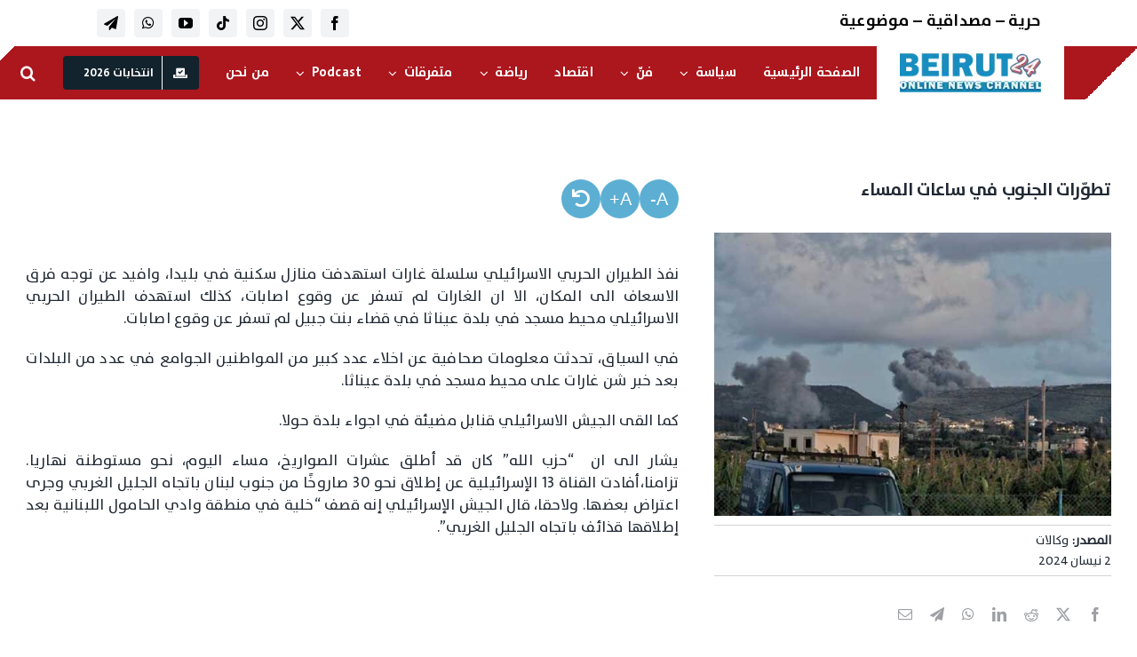

--- FILE ---
content_type: text/html; charset=UTF-8
request_url: https://www.beirut24.org/2024/04/02/%D8%AA%D8%B7%D9%88%D9%91%D8%B1%D8%A7%D8%AA-%D8%A7%D9%84%D8%AC%D9%86%D9%88%D8%A8-%D9%81%D9%8A-%D8%B3%D8%A7%D8%B9%D8%A7%D8%AA-%D8%A7%D9%84%D9%85%D8%B3%D8%A7%D8%A1/
body_size: 28534
content:
<!DOCTYPE html>
<html class="avada-html-layout-wide avada-html-header-position-top avada-is-100-percent-template" dir="rtl" lang="ar">
<head>
	<meta http-equiv="X-UA-Compatible" content="IE=edge" />
	<meta http-equiv="Content-Type" content="text/html; charset=utf-8"/>
	<meta name="viewport" content="width=device-width, initial-scale=1, maximum-scale=1" />
	<link href="https://fonts.googleapis.com/css?family=Roboto+Slab:100,100i,200,200i,300,300i,400,400i,500,500i,600,600i,700,700i,800,800i,900,900i%7CRoboto:100,100i,200,200i,300,300i,400,400i,500,500i,600,600i,700,700i,800,800i,900,900i" rel="stylesheet"><meta name='robots' content='index, follow, max-image-preview:large, max-snippet:-1, max-video-preview:-1' />

	<!-- This site is optimized with the Yoast SEO plugin v26.6 - https://yoast.com/wordpress/plugins/seo/ -->
	<title>تطوّرات الجنوب في ساعات المساء - Beirut 24</title>
	<meta name="description" content="تطوّرات الجنوب في ساعات المساء" />
	<link rel="canonical" href="https://www.beirut24.org/2024/04/02/تطوّرات-الجنوب-في-ساعات-المساء/" />
	<meta property="og:locale" content="ar_AR" />
	<meta property="og:type" content="article" />
	<meta property="og:title" content="تطوّرات الجنوب في ساعات المساء - Beirut 24" />
	<meta property="og:description" content="تطوّرات الجنوب في ساعات المساء" />
	<meta property="og:url" content="https://www.beirut24.org/2024/04/02/تطوّرات-الجنوب-في-ساعات-المساء/" />
	<meta property="og:site_name" content="Beirut 24" />
	<meta property="article:publisher" content="https://www.facebook.com/Beirut24.news/" />
	<meta property="article:published_time" content="2024-04-02T20:50:02+00:00" />
	<meta property="og:image" content="https://www.beirut24.org/wp-content/uploads/2024/04/south-2.jpg" />
	<meta property="og:image:width" content="900" />
	<meta property="og:image:height" content="643" />
	<meta property="og:image:type" content="image/jpeg" />
	<meta name="author" content="Nabil Moussa" />
	<meta name="twitter:card" content="summary_large_image" />
	<meta name="twitter:creator" content="@beirut24" />
	<meta name="twitter:site" content="@beirut24" />
	<meta name="twitter:label1" content="كُتب بواسطة" />
	<meta name="twitter:data1" content="Nabil Moussa" />
	<script type="application/ld+json" class="yoast-schema-graph">{"@context":"https://schema.org","@graph":[{"@type":"Article","@id":"https://www.beirut24.org/2024/04/02/%d8%aa%d8%b7%d9%88%d9%91%d8%b1%d8%a7%d8%aa-%d8%a7%d9%84%d8%ac%d9%86%d9%88%d8%a8-%d9%81%d9%8a-%d8%b3%d8%a7%d8%b9%d8%a7%d8%aa-%d8%a7%d9%84%d9%85%d8%b3%d8%a7%d8%a1/#article","isPartOf":{"@id":"https://www.beirut24.org/2024/04/02/%d8%aa%d8%b7%d9%88%d9%91%d8%b1%d8%a7%d8%aa-%d8%a7%d9%84%d8%ac%d9%86%d9%88%d8%a8-%d9%81%d9%8a-%d8%b3%d8%a7%d8%b9%d8%a7%d8%aa-%d8%a7%d9%84%d9%85%d8%b3%d8%a7%d8%a1/"},"author":{"name":"Nabil Moussa","@id":"https://www.beirut24.org/#/schema/person/937cf2a4959cafd53660db2724401e34"},"headline":"تطوّرات الجنوب في ساعات المساء","datePublished":"2024-04-02T20:50:02+00:00","mainEntityOfPage":{"@id":"https://www.beirut24.org/2024/04/02/%d8%aa%d8%b7%d9%88%d9%91%d8%b1%d8%a7%d8%aa-%d8%a7%d9%84%d8%ac%d9%86%d9%88%d8%a8-%d9%81%d9%8a-%d8%b3%d8%a7%d8%b9%d8%a7%d8%aa-%d8%a7%d9%84%d9%85%d8%b3%d8%a7%d8%a1/"},"wordCount":0,"publisher":{"@id":"https://www.beirut24.org/#organization"},"image":{"@id":"https://www.beirut24.org/2024/04/02/%d8%aa%d8%b7%d9%88%d9%91%d8%b1%d8%a7%d8%aa-%d8%a7%d9%84%d8%ac%d9%86%d9%88%d8%a8-%d9%81%d9%8a-%d8%b3%d8%a7%d8%b9%d8%a7%d8%aa-%d8%a7%d9%84%d9%85%d8%b3%d8%a7%d8%a1/#primaryimage"},"thumbnailUrl":"https://www.beirut24.org/wp-content/uploads/2024/04/south-2.jpg","keywords":["south leb"],"articleSection":["قضاء وأمن","محلي"],"inLanguage":"ar"},{"@type":"WebPage","@id":"https://www.beirut24.org/2024/04/02/%d8%aa%d8%b7%d9%88%d9%91%d8%b1%d8%a7%d8%aa-%d8%a7%d9%84%d8%ac%d9%86%d9%88%d8%a8-%d9%81%d9%8a-%d8%b3%d8%a7%d8%b9%d8%a7%d8%aa-%d8%a7%d9%84%d9%85%d8%b3%d8%a7%d8%a1/","url":"https://www.beirut24.org/2024/04/02/%d8%aa%d8%b7%d9%88%d9%91%d8%b1%d8%a7%d8%aa-%d8%a7%d9%84%d8%ac%d9%86%d9%88%d8%a8-%d9%81%d9%8a-%d8%b3%d8%a7%d8%b9%d8%a7%d8%aa-%d8%a7%d9%84%d9%85%d8%b3%d8%a7%d8%a1/","name":"تطوّرات الجنوب في ساعات المساء - Beirut 24","isPartOf":{"@id":"https://www.beirut24.org/#website"},"primaryImageOfPage":{"@id":"https://www.beirut24.org/2024/04/02/%d8%aa%d8%b7%d9%88%d9%91%d8%b1%d8%a7%d8%aa-%d8%a7%d9%84%d8%ac%d9%86%d9%88%d8%a8-%d9%81%d9%8a-%d8%b3%d8%a7%d8%b9%d8%a7%d8%aa-%d8%a7%d9%84%d9%85%d8%b3%d8%a7%d8%a1/#primaryimage"},"image":{"@id":"https://www.beirut24.org/2024/04/02/%d8%aa%d8%b7%d9%88%d9%91%d8%b1%d8%a7%d8%aa-%d8%a7%d9%84%d8%ac%d9%86%d9%88%d8%a8-%d9%81%d9%8a-%d8%b3%d8%a7%d8%b9%d8%a7%d8%aa-%d8%a7%d9%84%d9%85%d8%b3%d8%a7%d8%a1/#primaryimage"},"thumbnailUrl":"https://www.beirut24.org/wp-content/uploads/2024/04/south-2.jpg","datePublished":"2024-04-02T20:50:02+00:00","description":"تطوّرات الجنوب في ساعات المساء","breadcrumb":{"@id":"https://www.beirut24.org/2024/04/02/%d8%aa%d8%b7%d9%88%d9%91%d8%b1%d8%a7%d8%aa-%d8%a7%d9%84%d8%ac%d9%86%d9%88%d8%a8-%d9%81%d9%8a-%d8%b3%d8%a7%d8%b9%d8%a7%d8%aa-%d8%a7%d9%84%d9%85%d8%b3%d8%a7%d8%a1/#breadcrumb"},"inLanguage":"ar","potentialAction":[{"@type":"ReadAction","target":["https://www.beirut24.org/2024/04/02/%d8%aa%d8%b7%d9%88%d9%91%d8%b1%d8%a7%d8%aa-%d8%a7%d9%84%d8%ac%d9%86%d9%88%d8%a8-%d9%81%d9%8a-%d8%b3%d8%a7%d8%b9%d8%a7%d8%aa-%d8%a7%d9%84%d9%85%d8%b3%d8%a7%d8%a1/"]}]},{"@type":"ImageObject","inLanguage":"ar","@id":"https://www.beirut24.org/2024/04/02/%d8%aa%d8%b7%d9%88%d9%91%d8%b1%d8%a7%d8%aa-%d8%a7%d9%84%d8%ac%d9%86%d9%88%d8%a8-%d9%81%d9%8a-%d8%b3%d8%a7%d8%b9%d8%a7%d8%aa-%d8%a7%d9%84%d9%85%d8%b3%d8%a7%d8%a1/#primaryimage","url":"https://www.beirut24.org/wp-content/uploads/2024/04/south-2.jpg","contentUrl":"https://www.beirut24.org/wp-content/uploads/2024/04/south-2.jpg","width":900,"height":643},{"@type":"BreadcrumbList","@id":"https://www.beirut24.org/2024/04/02/%d8%aa%d8%b7%d9%88%d9%91%d8%b1%d8%a7%d8%aa-%d8%a7%d9%84%d8%ac%d9%86%d9%88%d8%a8-%d9%81%d9%8a-%d8%b3%d8%a7%d8%b9%d8%a7%d8%aa-%d8%a7%d9%84%d9%85%d8%b3%d8%a7%d8%a1/#breadcrumb","itemListElement":[{"@type":"ListItem","position":1,"name":"Home","item":"https://www.beirut24.org/"},{"@type":"ListItem","position":2,"name":"Post Page","item":"https://www.beirut24.org/post-page/"},{"@type":"ListItem","position":3,"name":"تطوّرات الجنوب في ساعات المساء"}]},{"@type":"WebSite","@id":"https://www.beirut24.org/#website","url":"https://www.beirut24.org/","name":"Beirut 24","description":"أخبار لبنان والعالم على مدار الساعة","publisher":{"@id":"https://www.beirut24.org/#organization"},"potentialAction":[{"@type":"SearchAction","target":{"@type":"EntryPoint","urlTemplate":"https://www.beirut24.org/?s={search_term_string}"},"query-input":{"@type":"PropertyValueSpecification","valueRequired":true,"valueName":"search_term_string"}}],"inLanguage":"ar"},{"@type":"Organization","@id":"https://www.beirut24.org/#organization","name":"Beirut 24","url":"https://www.beirut24.org/","logo":{"@type":"ImageObject","inLanguage":"ar","@id":"https://www.beirut24.org/#/schema/logo/image/","url":"https://www.beirut24.org/wp-content/uploads/2021/11/B24_LOGO-transparent-2.png","contentUrl":"https://www.beirut24.org/wp-content/uploads/2021/11/B24_LOGO-transparent-2.png","width":193,"height":83,"caption":"Beirut 24"},"image":{"@id":"https://www.beirut24.org/#/schema/logo/image/"},"sameAs":["https://www.facebook.com/Beirut24.news/","https://x.com/beirut24"]},{"@type":"Person","@id":"https://www.beirut24.org/#/schema/person/937cf2a4959cafd53660db2724401e34","name":"Nabil Moussa"}]}</script>
	<!-- / Yoast SEO plugin. -->


<link rel='dns-prefetch' href='//www.googletagmanager.com' />
<link rel='dns-prefetch' href='//use.fontawesome.com' />
<link rel="alternate" type="application/rss+xml" title="Beirut 24 &laquo; الخلاصة" href="https://www.beirut24.org/feed/" />
<script type="text/javascript" id="wpp-js" src="https://www.beirut24.org/wp-content/plugins/wordpress-popular-posts/assets/js/wpp.min.js?ver=7.3.6" data-sampling="0" data-sampling-rate="100" data-api-url="https://www.beirut24.org/wp-json/wordpress-popular-posts" data-post-id="181729" data-token="edfefbd4d2" data-lang="0" data-debug="0"></script>
								<link rel="icon" href="https://www.beirut24.org/wp-content/uploads/2025/12/Beirut24-logo-favicon.webp" type="image/webp" />
		
					<!-- Apple Touch Icon -->
			<link rel="apple-touch-icon" sizes="180x180" href="https://www.beirut24.org/wp-content/uploads/2025/12/Beirut24-logo-favicon.webp">
		
					<!-- Android Icon -->
			<link rel="icon" sizes="192x192" href="https://www.beirut24.org/wp-content/uploads/2025/12/Beirut24-logo-favicon.webp">
		
					<!-- MS Edge Icon -->
			<meta name="msapplication-TileImage" content="https://www.beirut24.org/wp-content/uploads/2025/12/Beirut24-logo-favicon.webp">
				<link rel="alternate" title="oEmbed (JSON)" type="application/json+oembed" href="https://www.beirut24.org/wp-json/oembed/1.0/embed?url=https%3A%2F%2Fwww.beirut24.org%2F2024%2F04%2F02%2F%25d8%25aa%25d8%25b7%25d9%2588%25d9%2591%25d8%25b1%25d8%25a7%25d8%25aa-%25d8%25a7%25d9%2584%25d8%25ac%25d9%2586%25d9%2588%25d8%25a8-%25d9%2581%25d9%258a-%25d8%25b3%25d8%25a7%25d8%25b9%25d8%25a7%25d8%25aa-%25d8%25a7%25d9%2584%25d9%2585%25d8%25b3%25d8%25a7%25d8%25a1%2F" />
<link rel="alternate" title="oEmbed (XML)" type="text/xml+oembed" href="https://www.beirut24.org/wp-json/oembed/1.0/embed?url=https%3A%2F%2Fwww.beirut24.org%2F2024%2F04%2F02%2F%25d8%25aa%25d8%25b7%25d9%2588%25d9%2591%25d8%25b1%25d8%25a7%25d8%25aa-%25d8%25a7%25d9%2584%25d8%25ac%25d9%2586%25d9%2588%25d8%25a8-%25d9%2581%25d9%258a-%25d8%25b3%25d8%25a7%25d8%25b9%25d8%25a7%25d8%25aa-%25d8%25a7%25d9%2584%25d9%2585%25d8%25b3%25d8%25a7%25d8%25a1%2F&#038;format=xml" />
<style id='wp-img-auto-sizes-contain-inline-css' type='text/css'>
img:is([sizes=auto i],[sizes^="auto," i]){contain-intrinsic-size:3000px 1500px}
/*# sourceURL=wp-img-auto-sizes-contain-inline-css */
</style>
<link rel='stylesheet' id='plugin-exchange-rates-widgets-css' href='https://www.beirut24.org/wp-content/plugins/exchange-rates/assets/css/public/style.css?ver=1.3.0' type='text/css' media='all' />
<link rel='stylesheet' id='layerslider-css' href='https://www.beirut24.org/wp-content/plugins/LayerSlider/assets/static/layerslider/css/layerslider.css?ver=8.1.2' type='text/css' media='all' />
<link rel='stylesheet' id='wp-block-library-rtl-css' href='https://www.beirut24.org/wp-includes/css/dist/block-library/style-rtl.min.css?ver=03813886ff649e98323c0ccadf0fa8a5' type='text/css' media='all' />
<style id='global-styles-inline-css' type='text/css'>
:root{--wp--preset--aspect-ratio--square: 1;--wp--preset--aspect-ratio--4-3: 4/3;--wp--preset--aspect-ratio--3-4: 3/4;--wp--preset--aspect-ratio--3-2: 3/2;--wp--preset--aspect-ratio--2-3: 2/3;--wp--preset--aspect-ratio--16-9: 16/9;--wp--preset--aspect-ratio--9-16: 9/16;--wp--preset--color--black: #000000;--wp--preset--color--cyan-bluish-gray: #abb8c3;--wp--preset--color--white: #ffffff;--wp--preset--color--pale-pink: #f78da7;--wp--preset--color--vivid-red: #cf2e2e;--wp--preset--color--luminous-vivid-orange: #ff6900;--wp--preset--color--luminous-vivid-amber: #fcb900;--wp--preset--color--light-green-cyan: #7bdcb5;--wp--preset--color--vivid-green-cyan: #00d084;--wp--preset--color--pale-cyan-blue: #8ed1fc;--wp--preset--color--vivid-cyan-blue: #0693e3;--wp--preset--color--vivid-purple: #9b51e0;--wp--preset--color--awb-color-1: #ffffff;--wp--preset--color--awb-color-2: #f9f9fb;--wp--preset--color--awb-color-3: #f2f3f5;--wp--preset--color--awb-color-4: #e2e2e2;--wp--preset--color--awb-color-5: #4a4e57;--wp--preset--color--awb-color-6: #ac161d;--wp--preset--color--awb-color-7: #333333;--wp--preset--color--awb-color-8: #212934;--wp--preset--color--awb-color-custom-10: #65bc7b;--wp--preset--color--awb-color-custom-11: #9ea0a4;--wp--preset--color--awb-color-custom-12: #f5f5f5;--wp--preset--color--awb-color-custom-13: rgba(255,255,255,0.8);--wp--preset--color--awb-color-custom-14: #000000;--wp--preset--color--awb-color-custom-15: #26303e;--wp--preset--color--awb-color-custom-16: rgba(242,243,245,0.8);--wp--preset--color--awb-color-custom-17: #178ec1;--wp--preset--color--awb-color-custom-1: #c10000;--wp--preset--color--awb-color-custom-2: #0c151b;--wp--preset--color--awb-color-custom-3: #ffffff;--wp--preset--color--awb-color-custom-4: #cecece;--wp--preset--color--awb-color-custom-5: #e6e8ea;--wp--preset--color--awb-color-custom-6: #ffffff;--wp--preset--color--awb-color-custom-7: #12232d;--wp--preset--gradient--vivid-cyan-blue-to-vivid-purple: linear-gradient(135deg,rgb(6,147,227) 0%,rgb(155,81,224) 100%);--wp--preset--gradient--light-green-cyan-to-vivid-green-cyan: linear-gradient(135deg,rgb(122,220,180) 0%,rgb(0,208,130) 100%);--wp--preset--gradient--luminous-vivid-amber-to-luminous-vivid-orange: linear-gradient(135deg,rgb(252,185,0) 0%,rgb(255,105,0) 100%);--wp--preset--gradient--luminous-vivid-orange-to-vivid-red: linear-gradient(135deg,rgb(255,105,0) 0%,rgb(207,46,46) 100%);--wp--preset--gradient--very-light-gray-to-cyan-bluish-gray: linear-gradient(135deg,rgb(238,238,238) 0%,rgb(169,184,195) 100%);--wp--preset--gradient--cool-to-warm-spectrum: linear-gradient(135deg,rgb(74,234,220) 0%,rgb(151,120,209) 20%,rgb(207,42,186) 40%,rgb(238,44,130) 60%,rgb(251,105,98) 80%,rgb(254,248,76) 100%);--wp--preset--gradient--blush-light-purple: linear-gradient(135deg,rgb(255,206,236) 0%,rgb(152,150,240) 100%);--wp--preset--gradient--blush-bordeaux: linear-gradient(135deg,rgb(254,205,165) 0%,rgb(254,45,45) 50%,rgb(107,0,62) 100%);--wp--preset--gradient--luminous-dusk: linear-gradient(135deg,rgb(255,203,112) 0%,rgb(199,81,192) 50%,rgb(65,88,208) 100%);--wp--preset--gradient--pale-ocean: linear-gradient(135deg,rgb(255,245,203) 0%,rgb(182,227,212) 50%,rgb(51,167,181) 100%);--wp--preset--gradient--electric-grass: linear-gradient(135deg,rgb(202,248,128) 0%,rgb(113,206,126) 100%);--wp--preset--gradient--midnight: linear-gradient(135deg,rgb(2,3,129) 0%,rgb(40,116,252) 100%);--wp--preset--font-size--small: 12px;--wp--preset--font-size--medium: 20px;--wp--preset--font-size--large: 24px;--wp--preset--font-size--x-large: 42px;--wp--preset--font-size--normal: 16px;--wp--preset--font-size--xlarge: 32px;--wp--preset--font-size--huge: 48px;--wp--preset--spacing--20: 0.44rem;--wp--preset--spacing--30: 0.67rem;--wp--preset--spacing--40: 1rem;--wp--preset--spacing--50: 1.5rem;--wp--preset--spacing--60: 2.25rem;--wp--preset--spacing--70: 3.38rem;--wp--preset--spacing--80: 5.06rem;--wp--preset--shadow--natural: 6px 6px 9px rgba(0, 0, 0, 0.2);--wp--preset--shadow--deep: 12px 12px 50px rgba(0, 0, 0, 0.4);--wp--preset--shadow--sharp: 6px 6px 0px rgba(0, 0, 0, 0.2);--wp--preset--shadow--outlined: 6px 6px 0px -3px rgb(255, 255, 255), 6px 6px rgb(0, 0, 0);--wp--preset--shadow--crisp: 6px 6px 0px rgb(0, 0, 0);}:where(.is-layout-flex){gap: 0.5em;}:where(.is-layout-grid){gap: 0.5em;}body .is-layout-flex{display: flex;}.is-layout-flex{flex-wrap: wrap;align-items: center;}.is-layout-flex > :is(*, div){margin: 0;}body .is-layout-grid{display: grid;}.is-layout-grid > :is(*, div){margin: 0;}:where(.wp-block-columns.is-layout-flex){gap: 2em;}:where(.wp-block-columns.is-layout-grid){gap: 2em;}:where(.wp-block-post-template.is-layout-flex){gap: 1.25em;}:where(.wp-block-post-template.is-layout-grid){gap: 1.25em;}.has-black-color{color: var(--wp--preset--color--black) !important;}.has-cyan-bluish-gray-color{color: var(--wp--preset--color--cyan-bluish-gray) !important;}.has-white-color{color: var(--wp--preset--color--white) !important;}.has-pale-pink-color{color: var(--wp--preset--color--pale-pink) !important;}.has-vivid-red-color{color: var(--wp--preset--color--vivid-red) !important;}.has-luminous-vivid-orange-color{color: var(--wp--preset--color--luminous-vivid-orange) !important;}.has-luminous-vivid-amber-color{color: var(--wp--preset--color--luminous-vivid-amber) !important;}.has-light-green-cyan-color{color: var(--wp--preset--color--light-green-cyan) !important;}.has-vivid-green-cyan-color{color: var(--wp--preset--color--vivid-green-cyan) !important;}.has-pale-cyan-blue-color{color: var(--wp--preset--color--pale-cyan-blue) !important;}.has-vivid-cyan-blue-color{color: var(--wp--preset--color--vivid-cyan-blue) !important;}.has-vivid-purple-color{color: var(--wp--preset--color--vivid-purple) !important;}.has-black-background-color{background-color: var(--wp--preset--color--black) !important;}.has-cyan-bluish-gray-background-color{background-color: var(--wp--preset--color--cyan-bluish-gray) !important;}.has-white-background-color{background-color: var(--wp--preset--color--white) !important;}.has-pale-pink-background-color{background-color: var(--wp--preset--color--pale-pink) !important;}.has-vivid-red-background-color{background-color: var(--wp--preset--color--vivid-red) !important;}.has-luminous-vivid-orange-background-color{background-color: var(--wp--preset--color--luminous-vivid-orange) !important;}.has-luminous-vivid-amber-background-color{background-color: var(--wp--preset--color--luminous-vivid-amber) !important;}.has-light-green-cyan-background-color{background-color: var(--wp--preset--color--light-green-cyan) !important;}.has-vivid-green-cyan-background-color{background-color: var(--wp--preset--color--vivid-green-cyan) !important;}.has-pale-cyan-blue-background-color{background-color: var(--wp--preset--color--pale-cyan-blue) !important;}.has-vivid-cyan-blue-background-color{background-color: var(--wp--preset--color--vivid-cyan-blue) !important;}.has-vivid-purple-background-color{background-color: var(--wp--preset--color--vivid-purple) !important;}.has-black-border-color{border-color: var(--wp--preset--color--black) !important;}.has-cyan-bluish-gray-border-color{border-color: var(--wp--preset--color--cyan-bluish-gray) !important;}.has-white-border-color{border-color: var(--wp--preset--color--white) !important;}.has-pale-pink-border-color{border-color: var(--wp--preset--color--pale-pink) !important;}.has-vivid-red-border-color{border-color: var(--wp--preset--color--vivid-red) !important;}.has-luminous-vivid-orange-border-color{border-color: var(--wp--preset--color--luminous-vivid-orange) !important;}.has-luminous-vivid-amber-border-color{border-color: var(--wp--preset--color--luminous-vivid-amber) !important;}.has-light-green-cyan-border-color{border-color: var(--wp--preset--color--light-green-cyan) !important;}.has-vivid-green-cyan-border-color{border-color: var(--wp--preset--color--vivid-green-cyan) !important;}.has-pale-cyan-blue-border-color{border-color: var(--wp--preset--color--pale-cyan-blue) !important;}.has-vivid-cyan-blue-border-color{border-color: var(--wp--preset--color--vivid-cyan-blue) !important;}.has-vivid-purple-border-color{border-color: var(--wp--preset--color--vivid-purple) !important;}.has-vivid-cyan-blue-to-vivid-purple-gradient-background{background: var(--wp--preset--gradient--vivid-cyan-blue-to-vivid-purple) !important;}.has-light-green-cyan-to-vivid-green-cyan-gradient-background{background: var(--wp--preset--gradient--light-green-cyan-to-vivid-green-cyan) !important;}.has-luminous-vivid-amber-to-luminous-vivid-orange-gradient-background{background: var(--wp--preset--gradient--luminous-vivid-amber-to-luminous-vivid-orange) !important;}.has-luminous-vivid-orange-to-vivid-red-gradient-background{background: var(--wp--preset--gradient--luminous-vivid-orange-to-vivid-red) !important;}.has-very-light-gray-to-cyan-bluish-gray-gradient-background{background: var(--wp--preset--gradient--very-light-gray-to-cyan-bluish-gray) !important;}.has-cool-to-warm-spectrum-gradient-background{background: var(--wp--preset--gradient--cool-to-warm-spectrum) !important;}.has-blush-light-purple-gradient-background{background: var(--wp--preset--gradient--blush-light-purple) !important;}.has-blush-bordeaux-gradient-background{background: var(--wp--preset--gradient--blush-bordeaux) !important;}.has-luminous-dusk-gradient-background{background: var(--wp--preset--gradient--luminous-dusk) !important;}.has-pale-ocean-gradient-background{background: var(--wp--preset--gradient--pale-ocean) !important;}.has-electric-grass-gradient-background{background: var(--wp--preset--gradient--electric-grass) !important;}.has-midnight-gradient-background{background: var(--wp--preset--gradient--midnight) !important;}.has-small-font-size{font-size: var(--wp--preset--font-size--small) !important;}.has-medium-font-size{font-size: var(--wp--preset--font-size--medium) !important;}.has-large-font-size{font-size: var(--wp--preset--font-size--large) !important;}.has-x-large-font-size{font-size: var(--wp--preset--font-size--x-large) !important;}
/*# sourceURL=global-styles-inline-css */
</style>

<style id='classic-theme-styles-inline-css' type='text/css'>
/*! This file is auto-generated */
.wp-block-button__link{color:#fff;background-color:#32373c;border-radius:9999px;box-shadow:none;text-decoration:none;padding:calc(.667em + 2px) calc(1.333em + 2px);font-size:1.125em}.wp-block-file__button{background:#32373c;color:#fff;text-decoration:none}
/*# sourceURL=/wp-includes/css/classic-themes.min.css */
</style>
<style id='font-awesome-svg-styles-default-inline-css' type='text/css'>
.svg-inline--fa {
  display: inline-block;
  height: 1em;
  overflow: visible;
  vertical-align: -.125em;
}
/*# sourceURL=font-awesome-svg-styles-default-inline-css */
</style>
<link rel='stylesheet' id='font-awesome-svg-styles-css' href='https://www.beirut24.org/wp-content/uploads/font-awesome/v5.15.4/css/svg-with-js.css' type='text/css' media='all' />
<style id='font-awesome-svg-styles-inline-css' type='text/css'>
   .wp-block-font-awesome-icon svg::before,
   .wp-rich-text-font-awesome-icon svg::before {content: unset;}
/*# sourceURL=font-awesome-svg-styles-inline-css */
</style>
<link rel='stylesheet' id='gn-frontend-gnfollow-style-css' href='https://www.beirut24.org/wp-content/plugins/gn-publisher/assets/css/gn-frontend-gnfollow.min.css?ver=1.5.25' type='text/css' media='all' />
<link rel='stylesheet' id='url-shortify-css' href='https://www.beirut24.org/wp-content/plugins/url-shortify/lite/dist/styles/url-shortify.css?ver=1.11.4' type='text/css' media='all' />
<link rel='stylesheet' id='wordpress-popular-posts-css-css' href='https://www.beirut24.org/wp-content/plugins/wordpress-popular-posts/assets/css/wpp.css?ver=7.3.6' type='text/css' media='all' />
<link rel='stylesheet' id='font-awesome-official-css' href='https://use.fontawesome.com/releases/v5.15.4/css/all.css' type='text/css' media='all' integrity="sha384-DyZ88mC6Up2uqS4h/KRgHuoeGwBcD4Ng9SiP4dIRy0EXTlnuz47vAwmeGwVChigm" crossorigin="anonymous" />
<link rel='stylesheet' id='child-style-css' href='https://www.beirut24.org/wp-content/themes/Avada-Child-Theme/style.css?ver=03813886ff649e98323c0ccadf0fa8a5' type='text/css' media='all' />
<link rel='stylesheet' id='fusion-dynamic-css-css' href='https://www.beirut24.org/wp-content/uploads/fusion-styles/cd17f6caf365ea1f36c51e9cc93cbfa1.min.css?ver=3.14.1' type='text/css' media='all' />
<link rel='stylesheet' id='avada-fullwidth-md-css' href='https://www.beirut24.org/wp-content/plugins/fusion-builder/assets/css/media/fullwidth-md.min.css?ver=3.14.1' type='text/css' media='only screen and (max-width: 1024px)' />
<link rel='stylesheet' id='avada-fullwidth-sm-css' href='https://www.beirut24.org/wp-content/plugins/fusion-builder/assets/css/media/fullwidth-sm.min.css?ver=3.14.1' type='text/css' media='only screen and (max-width: 640px)' />
<link rel='stylesheet' id='awb-text-path-md-css' href='https://www.beirut24.org/wp-content/plugins/fusion-builder/assets/css/media/awb-text-path-md.min.css?ver=7.14.1' type='text/css' media='only screen and (max-width: 1024px)' />
<link rel='stylesheet' id='awb-text-path-sm-css' href='https://www.beirut24.org/wp-content/plugins/fusion-builder/assets/css/media/awb-text-path-sm.min.css?ver=7.14.1' type='text/css' media='only screen and (max-width: 640px)' />
<link rel='stylesheet' id='avada-icon-md-css' href='https://www.beirut24.org/wp-content/plugins/fusion-builder/assets/css/media/icon-md.min.css?ver=3.14.1' type='text/css' media='only screen and (max-width: 1024px)' />
<link rel='stylesheet' id='avada-icon-sm-css' href='https://www.beirut24.org/wp-content/plugins/fusion-builder/assets/css/media/icon-sm.min.css?ver=3.14.1' type='text/css' media='only screen and (max-width: 640px)' />
<link rel='stylesheet' id='avada-grid-md-css' href='https://www.beirut24.org/wp-content/plugins/fusion-builder/assets/css/media/grid-md.min.css?ver=7.14.1' type='text/css' media='only screen and (max-width: 1024px)' />
<link rel='stylesheet' id='avada-grid-sm-css' href='https://www.beirut24.org/wp-content/plugins/fusion-builder/assets/css/media/grid-sm.min.css?ver=7.14.1' type='text/css' media='only screen and (max-width: 640px)' />
<link rel='stylesheet' id='avada-image-md-css' href='https://www.beirut24.org/wp-content/plugins/fusion-builder/assets/css/media/image-md.min.css?ver=7.14.1' type='text/css' media='only screen and (max-width: 1024px)' />
<link rel='stylesheet' id='avada-image-sm-css' href='https://www.beirut24.org/wp-content/plugins/fusion-builder/assets/css/media/image-sm.min.css?ver=7.14.1' type='text/css' media='only screen and (max-width: 640px)' />
<link rel='stylesheet' id='avada-person-md-css' href='https://www.beirut24.org/wp-content/plugins/fusion-builder/assets/css/media/person-md.min.css?ver=7.14.1' type='text/css' media='only screen and (max-width: 1024px)' />
<link rel='stylesheet' id='avada-person-sm-css' href='https://www.beirut24.org/wp-content/plugins/fusion-builder/assets/css/media/person-sm.min.css?ver=7.14.1' type='text/css' media='only screen and (max-width: 640px)' />
<link rel='stylesheet' id='avada-section-separator-md-css' href='https://www.beirut24.org/wp-content/plugins/fusion-builder/assets/css/media/section-separator-md.min.css?ver=3.14.1' type='text/css' media='only screen and (max-width: 1024px)' />
<link rel='stylesheet' id='avada-section-separator-sm-css' href='https://www.beirut24.org/wp-content/plugins/fusion-builder/assets/css/media/section-separator-sm.min.css?ver=3.14.1' type='text/css' media='only screen and (max-width: 640px)' />
<link rel='stylesheet' id='avada-social-sharing-md-css' href='https://www.beirut24.org/wp-content/plugins/fusion-builder/assets/css/media/social-sharing-md.min.css?ver=7.14.1' type='text/css' media='only screen and (max-width: 1024px)' />
<link rel='stylesheet' id='avada-social-sharing-sm-css' href='https://www.beirut24.org/wp-content/plugins/fusion-builder/assets/css/media/social-sharing-sm.min.css?ver=7.14.1' type='text/css' media='only screen and (max-width: 640px)' />
<link rel='stylesheet' id='avada-social-links-md-css' href='https://www.beirut24.org/wp-content/plugins/fusion-builder/assets/css/media/social-links-md.min.css?ver=7.14.1' type='text/css' media='only screen and (max-width: 1024px)' />
<link rel='stylesheet' id='avada-social-links-sm-css' href='https://www.beirut24.org/wp-content/plugins/fusion-builder/assets/css/media/social-links-sm.min.css?ver=7.14.1' type='text/css' media='only screen and (max-width: 640px)' />
<link rel='stylesheet' id='avada-tabs-lg-min-css' href='https://www.beirut24.org/wp-content/plugins/fusion-builder/assets/css/media/tabs-lg-min.min.css?ver=7.14.1' type='text/css' media='only screen and (min-width: 1024px)' />
<link rel='stylesheet' id='avada-tabs-lg-max-css' href='https://www.beirut24.org/wp-content/plugins/fusion-builder/assets/css/media/tabs-lg-max.min.css?ver=7.14.1' type='text/css' media='only screen and (max-width: 1024px)' />
<link rel='stylesheet' id='avada-tabs-md-css' href='https://www.beirut24.org/wp-content/plugins/fusion-builder/assets/css/media/tabs-md.min.css?ver=7.14.1' type='text/css' media='only screen and (max-width: 1024px)' />
<link rel='stylesheet' id='avada-tabs-sm-css' href='https://www.beirut24.org/wp-content/plugins/fusion-builder/assets/css/media/tabs-sm.min.css?ver=7.14.1' type='text/css' media='only screen and (max-width: 640px)' />
<link rel='stylesheet' id='awb-text-md-css' href='https://www.beirut24.org/wp-content/plugins/fusion-builder/assets/css/media/text-md.min.css?ver=3.14.1' type='text/css' media='only screen and (max-width: 1024px)' />
<link rel='stylesheet' id='awb-text-sm-css' href='https://www.beirut24.org/wp-content/plugins/fusion-builder/assets/css/media/text-sm.min.css?ver=3.14.1' type='text/css' media='only screen and (max-width: 640px)' />
<link rel='stylesheet' id='awb-title-md-css' href='https://www.beirut24.org/wp-content/plugins/fusion-builder/assets/css/media/title-md.min.css?ver=3.14.1' type='text/css' media='only screen and (max-width: 1024px)' />
<link rel='stylesheet' id='awb-title-sm-css' href='https://www.beirut24.org/wp-content/plugins/fusion-builder/assets/css/media/title-sm.min.css?ver=3.14.1' type='text/css' media='only screen and (max-width: 640px)' />
<link rel='stylesheet' id='awb-post-card-image-sm-css' href='https://www.beirut24.org/wp-content/plugins/fusion-builder/assets/css/media/post-card-image-sm.min.css?ver=3.14.1' type='text/css' media='only screen and (max-width: 640px)' />
<link rel='stylesheet' id='avada-swiper-md-css' href='https://www.beirut24.org/wp-content/plugins/fusion-builder/assets/css/media/swiper-md.min.css?ver=7.14.1' type='text/css' media='only screen and (max-width: 1024px)' />
<link rel='stylesheet' id='avada-swiper-sm-css' href='https://www.beirut24.org/wp-content/plugins/fusion-builder/assets/css/media/swiper-sm.min.css?ver=7.14.1' type='text/css' media='only screen and (max-width: 640px)' />
<link rel='stylesheet' id='avada-post-cards-md-css' href='https://www.beirut24.org/wp-content/plugins/fusion-builder/assets/css/media/post-cards-md.min.css?ver=7.14.1' type='text/css' media='only screen and (max-width: 1024px)' />
<link rel='stylesheet' id='avada-post-cards-sm-css' href='https://www.beirut24.org/wp-content/plugins/fusion-builder/assets/css/media/post-cards-sm.min.css?ver=7.14.1' type='text/css' media='only screen and (max-width: 640px)' />
<link rel='stylesheet' id='avada-facebook-page-md-css' href='https://www.beirut24.org/wp-content/plugins/fusion-builder/assets/css/media/facebook-page-md.min.css?ver=7.14.1' type='text/css' media='only screen and (max-width: 1024px)' />
<link rel='stylesheet' id='avada-facebook-page-sm-css' href='https://www.beirut24.org/wp-content/plugins/fusion-builder/assets/css/media/facebook-page-sm.min.css?ver=7.14.1' type='text/css' media='only screen and (max-width: 640px)' />
<link rel='stylesheet' id='avada-twitter-timeline-md-css' href='https://www.beirut24.org/wp-content/plugins/fusion-builder/assets/css/media/twitter-timeline-md.min.css?ver=7.14.1' type='text/css' media='only screen and (max-width: 1024px)' />
<link rel='stylesheet' id='avada-twitter-timeline-sm-css' href='https://www.beirut24.org/wp-content/plugins/fusion-builder/assets/css/media/twitter-timeline-sm.min.css?ver=7.14.1' type='text/css' media='only screen and (max-width: 640px)' />
<link rel='stylesheet' id='avada-flickr-md-css' href='https://www.beirut24.org/wp-content/plugins/fusion-builder/assets/css/media/flickr-md.min.css?ver=7.14.1' type='text/css' media='only screen and (max-width: 1024px)' />
<link rel='stylesheet' id='avada-flickr-sm-css' href='https://www.beirut24.org/wp-content/plugins/fusion-builder/assets/css/media/flickr-sm.min.css?ver=7.14.1' type='text/css' media='only screen and (max-width: 640px)' />
<link rel='stylesheet' id='avada-tagcloud-md-css' href='https://www.beirut24.org/wp-content/plugins/fusion-builder/assets/css/media/tagcloud-md.min.css?ver=7.14.1' type='text/css' media='only screen and (max-width: 1024px)' />
<link rel='stylesheet' id='avada-tagcloud-sm-css' href='https://www.beirut24.org/wp-content/plugins/fusion-builder/assets/css/media/tagcloud-sm.min.css?ver=7.14.1' type='text/css' media='only screen and (max-width: 640px)' />
<link rel='stylesheet' id='avada-instagram-md-css' href='https://www.beirut24.org/wp-content/plugins/fusion-builder/assets/css/media/instagram-md.min.css?ver=7.14.1' type='text/css' media='only screen and (max-width: 1024px)' />
<link rel='stylesheet' id='avada-instagram-sm-css' href='https://www.beirut24.org/wp-content/plugins/fusion-builder/assets/css/media/instagram-sm.min.css?ver=7.14.1' type='text/css' media='only screen and (max-width: 640px)' />
<link rel='stylesheet' id='awb-meta-md-css' href='https://www.beirut24.org/wp-content/plugins/fusion-builder/assets/css/media/meta-md.min.css?ver=7.14.1' type='text/css' media='only screen and (max-width: 1024px)' />
<link rel='stylesheet' id='awb-meta-sm-css' href='https://www.beirut24.org/wp-content/plugins/fusion-builder/assets/css/media/meta-sm.min.css?ver=7.14.1' type='text/css' media='only screen and (max-width: 640px)' />
<link rel='stylesheet' id='awb-layout-colums-md-css' href='https://www.beirut24.org/wp-content/plugins/fusion-builder/assets/css/media/layout-columns-md.min.css?ver=3.14.1' type='text/css' media='only screen and (max-width: 1024px)' />
<link rel='stylesheet' id='awb-layout-colums-sm-css' href='https://www.beirut24.org/wp-content/plugins/fusion-builder/assets/css/media/layout-columns-sm.min.css?ver=3.14.1' type='text/css' media='only screen and (max-width: 640px)' />
<link rel='stylesheet' id='avada-max-1c-css' href='https://www.beirut24.org/wp-content/themes/Avada/assets/css/media/max-1c.min.css?ver=7.14.1' type='text/css' media='only screen and (max-width: 640px)' />
<link rel='stylesheet' id='avada-max-2c-css' href='https://www.beirut24.org/wp-content/themes/Avada/assets/css/media/max-2c.min.css?ver=7.14.1' type='text/css' media='only screen and (max-width: 712px)' />
<link rel='stylesheet' id='avada-min-2c-max-3c-css' href='https://www.beirut24.org/wp-content/themes/Avada/assets/css/media/min-2c-max-3c.min.css?ver=7.14.1' type='text/css' media='only screen and (min-width: 712px) and (max-width: 784px)' />
<link rel='stylesheet' id='avada-min-3c-max-4c-css' href='https://www.beirut24.org/wp-content/themes/Avada/assets/css/media/min-3c-max-4c.min.css?ver=7.14.1' type='text/css' media='only screen and (min-width: 784px) and (max-width: 856px)' />
<link rel='stylesheet' id='avada-min-4c-max-5c-css' href='https://www.beirut24.org/wp-content/themes/Avada/assets/css/media/min-4c-max-5c.min.css?ver=7.14.1' type='text/css' media='only screen and (min-width: 856px) and (max-width: 928px)' />
<link rel='stylesheet' id='avada-min-5c-max-6c-css' href='https://www.beirut24.org/wp-content/themes/Avada/assets/css/media/min-5c-max-6c.min.css?ver=7.14.1' type='text/css' media='only screen and (min-width: 928px) and (max-width: 1000px)' />
<link rel='stylesheet' id='avada-min-shbp-css' href='https://www.beirut24.org/wp-content/themes/Avada/assets/css/media/min-shbp.min.css?ver=7.14.1' type='text/css' media='only screen and (min-width: 801px)' />
<link rel='stylesheet' id='avada-max-shbp-css' href='https://www.beirut24.org/wp-content/themes/Avada/assets/css/media/max-shbp.min.css?ver=7.14.1' type='text/css' media='only screen and (max-width: 800px)' />
<link rel='stylesheet' id='avada-max-sh-shbp-css' href='https://www.beirut24.org/wp-content/themes/Avada/assets/css/media/max-sh-shbp.min.css?ver=7.14.1' type='text/css' media='only screen and (max-width: 800px)' />
<link rel='stylesheet' id='avada-min-768-max-1024-p-css' href='https://www.beirut24.org/wp-content/themes/Avada/assets/css/media/min-768-max-1024-p.min.css?ver=7.14.1' type='text/css' media='only screen and (min-device-width: 768px) and (max-device-width: 1024px) and (orientation: portrait)' />
<link rel='stylesheet' id='avada-min-768-max-1024-l-css' href='https://www.beirut24.org/wp-content/themes/Avada/assets/css/media/min-768-max-1024-l.min.css?ver=7.14.1' type='text/css' media='only screen and (min-device-width: 768px) and (max-device-width: 1024px) and (orientation: landscape)' />
<link rel='stylesheet' id='avada-max-sh-cbp-css' href='https://www.beirut24.org/wp-content/themes/Avada/assets/css/media/max-sh-cbp.min.css?ver=7.14.1' type='text/css' media='only screen and (max-width: 800px)' />
<link rel='stylesheet' id='avada-max-sh-sbp-css' href='https://www.beirut24.org/wp-content/themes/Avada/assets/css/media/max-sh-sbp.min.css?ver=7.14.1' type='text/css' media='only screen and (max-width: 800px)' />
<link rel='stylesheet' id='avada-max-sh-640-css' href='https://www.beirut24.org/wp-content/themes/Avada/assets/css/media/max-sh-640.min.css?ver=7.14.1' type='text/css' media='only screen and (max-width: 640px)' />
<link rel='stylesheet' id='avada-max-shbp-18-css' href='https://www.beirut24.org/wp-content/themes/Avada/assets/css/media/max-shbp-18.min.css?ver=7.14.1' type='text/css' media='only screen and (max-width: 782px)' />
<link rel='stylesheet' id='avada-max-shbp-32-css' href='https://www.beirut24.org/wp-content/themes/Avada/assets/css/media/max-shbp-32.min.css?ver=7.14.1' type='text/css' media='only screen and (max-width: 768px)' />
<link rel='stylesheet' id='avada-min-sh-cbp-css' href='https://www.beirut24.org/wp-content/themes/Avada/assets/css/media/min-sh-cbp.min.css?ver=7.14.1' type='text/css' media='only screen and (min-width: 800px)' />
<link rel='stylesheet' id='avada-max-640-css' href='https://www.beirut24.org/wp-content/themes/Avada/assets/css/media/max-640.min.css?ver=7.14.1' type='text/css' media='only screen and (max-device-width: 640px)' />
<link rel='stylesheet' id='avada-max-main-css' href='https://www.beirut24.org/wp-content/themes/Avada/assets/css/media/max-main.min.css?ver=7.14.1' type='text/css' media='only screen and (max-width: 1000px)' />
<link rel='stylesheet' id='avada-max-cbp-css' href='https://www.beirut24.org/wp-content/themes/Avada/assets/css/media/max-cbp.min.css?ver=7.14.1' type='text/css' media='only screen and (max-width: 800px)' />
<link rel='stylesheet' id='avada-max-640-sliders-css' href='https://www.beirut24.org/wp-content/themes/Avada/assets/css/media/max-640-sliders.min.css?ver=7.14.1' type='text/css' media='only screen and (max-device-width: 640px)' />
<link rel='stylesheet' id='avada-max-sh-cbp-sliders-css' href='https://www.beirut24.org/wp-content/themes/Avada/assets/css/media/max-sh-cbp-sliders.min.css?ver=7.14.1' type='text/css' media='only screen and (max-width: 800px)' />
<link rel='stylesheet' id='avada-max-sh-cbp-eslider-css' href='https://www.beirut24.org/wp-content/themes/Avada/assets/css/media/max-sh-cbp-eslider.min.css?ver=7.14.1' type='text/css' media='only screen and (max-width: 800px)' />
<link rel='stylesheet' id='fb-max-sh-cbp-css' href='https://www.beirut24.org/wp-content/plugins/fusion-builder/assets/css/media/max-sh-cbp.min.css?ver=3.14.1' type='text/css' media='only screen and (max-width: 800px)' />
<link rel='stylesheet' id='fb-min-768-max-1024-p-css' href='https://www.beirut24.org/wp-content/plugins/fusion-builder/assets/css/media/min-768-max-1024-p.min.css?ver=3.14.1' type='text/css' media='only screen and (min-device-width: 768px) and (max-device-width: 1024px) and (orientation: portrait)' />
<link rel='stylesheet' id='fb-max-640-css' href='https://www.beirut24.org/wp-content/plugins/fusion-builder/assets/css/media/max-640.min.css?ver=3.14.1' type='text/css' media='only screen and (max-device-width: 640px)' />
<link rel='stylesheet' id='fb-max-1c-css' href='https://www.beirut24.org/wp-content/plugins/fusion-builder/assets/css/media/max-1c.css?ver=3.14.1' type='text/css' media='only screen and (max-width: 640px)' />
<link rel='stylesheet' id='fb-max-2c-css' href='https://www.beirut24.org/wp-content/plugins/fusion-builder/assets/css/media/max-2c.css?ver=3.14.1' type='text/css' media='only screen and (max-width: 712px)' />
<link rel='stylesheet' id='fb-min-2c-max-3c-css' href='https://www.beirut24.org/wp-content/plugins/fusion-builder/assets/css/media/min-2c-max-3c.css?ver=3.14.1' type='text/css' media='only screen and (min-width: 712px) and (max-width: 784px)' />
<link rel='stylesheet' id='fb-min-3c-max-4c-css' href='https://www.beirut24.org/wp-content/plugins/fusion-builder/assets/css/media/min-3c-max-4c.css?ver=3.14.1' type='text/css' media='only screen and (min-width: 784px) and (max-width: 856px)' />
<link rel='stylesheet' id='fb-min-4c-max-5c-css' href='https://www.beirut24.org/wp-content/plugins/fusion-builder/assets/css/media/min-4c-max-5c.css?ver=3.14.1' type='text/css' media='only screen and (min-width: 856px) and (max-width: 928px)' />
<link rel='stylesheet' id='fb-min-5c-max-6c-css' href='https://www.beirut24.org/wp-content/plugins/fusion-builder/assets/css/media/min-5c-max-6c.css?ver=3.14.1' type='text/css' media='only screen and (min-width: 928px) and (max-width: 1000px)' />
<link rel='stylesheet' id='font-awesome-official-v4shim-css' href='https://use.fontawesome.com/releases/v5.15.4/css/v4-shims.css' type='text/css' media='all' integrity="sha384-Vq76wejb3QJM4nDatBa5rUOve+9gkegsjCebvV/9fvXlGWo4HCMR4cJZjjcF6Viv" crossorigin="anonymous" />
<style id='font-awesome-official-v4shim-inline-css' type='text/css'>
@font-face {
font-family: "FontAwesome";
font-display: block;
src: url("https://use.fontawesome.com/releases/v5.15.4/webfonts/fa-brands-400.eot"),
		url("https://use.fontawesome.com/releases/v5.15.4/webfonts/fa-brands-400.eot?#iefix") format("embedded-opentype"),
		url("https://use.fontawesome.com/releases/v5.15.4/webfonts/fa-brands-400.woff2") format("woff2"),
		url("https://use.fontawesome.com/releases/v5.15.4/webfonts/fa-brands-400.woff") format("woff"),
		url("https://use.fontawesome.com/releases/v5.15.4/webfonts/fa-brands-400.ttf") format("truetype"),
		url("https://use.fontawesome.com/releases/v5.15.4/webfonts/fa-brands-400.svg#fontawesome") format("svg");
}

@font-face {
font-family: "FontAwesome";
font-display: block;
src: url("https://use.fontawesome.com/releases/v5.15.4/webfonts/fa-solid-900.eot"),
		url("https://use.fontawesome.com/releases/v5.15.4/webfonts/fa-solid-900.eot?#iefix") format("embedded-opentype"),
		url("https://use.fontawesome.com/releases/v5.15.4/webfonts/fa-solid-900.woff2") format("woff2"),
		url("https://use.fontawesome.com/releases/v5.15.4/webfonts/fa-solid-900.woff") format("woff"),
		url("https://use.fontawesome.com/releases/v5.15.4/webfonts/fa-solid-900.ttf") format("truetype"),
		url("https://use.fontawesome.com/releases/v5.15.4/webfonts/fa-solid-900.svg#fontawesome") format("svg");
}

@font-face {
font-family: "FontAwesome";
font-display: block;
src: url("https://use.fontawesome.com/releases/v5.15.4/webfonts/fa-regular-400.eot"),
		url("https://use.fontawesome.com/releases/v5.15.4/webfonts/fa-regular-400.eot?#iefix") format("embedded-opentype"),
		url("https://use.fontawesome.com/releases/v5.15.4/webfonts/fa-regular-400.woff2") format("woff2"),
		url("https://use.fontawesome.com/releases/v5.15.4/webfonts/fa-regular-400.woff") format("woff"),
		url("https://use.fontawesome.com/releases/v5.15.4/webfonts/fa-regular-400.ttf") format("truetype"),
		url("https://use.fontawesome.com/releases/v5.15.4/webfonts/fa-regular-400.svg#fontawesome") format("svg");
unicode-range: U+F004-F005,U+F007,U+F017,U+F022,U+F024,U+F02E,U+F03E,U+F044,U+F057-F059,U+F06E,U+F070,U+F075,U+F07B-F07C,U+F080,U+F086,U+F089,U+F094,U+F09D,U+F0A0,U+F0A4-F0A7,U+F0C5,U+F0C7-F0C8,U+F0E0,U+F0EB,U+F0F3,U+F0F8,U+F0FE,U+F111,U+F118-F11A,U+F11C,U+F133,U+F144,U+F146,U+F14A,U+F14D-F14E,U+F150-F152,U+F15B-F15C,U+F164-F165,U+F185-F186,U+F191-F192,U+F1AD,U+F1C1-F1C9,U+F1CD,U+F1D8,U+F1E3,U+F1EA,U+F1F6,U+F1F9,U+F20A,U+F247-F249,U+F24D,U+F254-F25B,U+F25D,U+F267,U+F271-F274,U+F279,U+F28B,U+F28D,U+F2B5-F2B6,U+F2B9,U+F2BB,U+F2BD,U+F2C1-F2C2,U+F2D0,U+F2D2,U+F2DC,U+F2ED,U+F328,U+F358-F35B,U+F3A5,U+F3D1,U+F410,U+F4AD;
}
/*# sourceURL=font-awesome-official-v4shim-inline-css */
</style>
<script type="text/javascript" src="https://www.beirut24.org/wp-includes/js/jquery/jquery.min.js?ver=3.7.1" id="jquery-core-js"></script>
<script type="text/javascript" src="https://www.beirut24.org/wp-includes/js/jquery/jquery-migrate.min.js?ver=3.4.1" id="jquery-migrate-js"></script>
<script type="text/javascript" id="layerslider-utils-js-extra">
/* <![CDATA[ */
var LS_Meta = {"v":"8.1.2","fixGSAP":"1"};
//# sourceURL=layerslider-utils-js-extra
/* ]]> */
</script>
<script type="text/javascript" src="https://www.beirut24.org/wp-content/plugins/LayerSlider/assets/static/layerslider/js/layerslider.utils.js?ver=8.1.2" id="layerslider-utils-js"></script>
<script type="text/javascript" src="https://www.beirut24.org/wp-content/plugins/LayerSlider/assets/static/layerslider/js/layerslider.kreaturamedia.jquery.js?ver=8.1.2" id="layerslider-js"></script>
<script type="text/javascript" src="https://www.beirut24.org/wp-content/plugins/LayerSlider/assets/static/layerslider/js/layerslider.transitions.js?ver=8.1.2" id="layerslider-transitions-js"></script>
<script type="text/javascript" id="url-shortify-js-extra">
/* <![CDATA[ */
var usParams = {"ajaxurl":"https://www.beirut24.org/wp-admin/admin-ajax.php"};
//# sourceURL=url-shortify-js-extra
/* ]]> */
</script>
<script type="text/javascript" src="https://www.beirut24.org/wp-content/plugins/url-shortify/lite/dist/scripts/url-shortify.js?ver=1.11.4" id="url-shortify-js"></script>

<!-- Google tag (gtag.js) snippet added by Site Kit -->
<!-- Google Analytics snippet added by Site Kit -->
<script type="text/javascript" src="https://www.googletagmanager.com/gtag/js?id=GT-K46NLHT" id="google_gtagjs-js" async></script>
<script type="text/javascript" id="google_gtagjs-js-after">
/* <![CDATA[ */
window.dataLayer = window.dataLayer || [];function gtag(){dataLayer.push(arguments);}
gtag("set","linker",{"domains":["www.beirut24.org"]});
gtag("js", new Date());
gtag("set", "developer_id.dZTNiMT", true);
gtag("config", "GT-K46NLHT");
 window._googlesitekit = window._googlesitekit || {}; window._googlesitekit.throttledEvents = []; window._googlesitekit.gtagEvent = (name, data) => { var key = JSON.stringify( { name, data } ); if ( !! window._googlesitekit.throttledEvents[ key ] ) { return; } window._googlesitekit.throttledEvents[ key ] = true; setTimeout( () => { delete window._googlesitekit.throttledEvents[ key ]; }, 5 ); gtag( "event", name, { ...data, event_source: "site-kit" } ); }; 
//# sourceURL=google_gtagjs-js-after
/* ]]> */
</script>
<meta name="generator" content="Powered by LayerSlider 8.1.2 - Build Heros, Sliders, and Popups. Create Animations and Beautiful, Rich Web Content as Easy as Never Before on WordPress." />
<!-- LayerSlider updates and docs at: https://layerslider.com -->
<link rel="https://api.w.org/" href="https://www.beirut24.org/wp-json/" /><link rel="alternate" title="JSON" type="application/json" href="https://www.beirut24.org/wp-json/wp/v2/posts/181729" /><link rel="EditURI" type="application/rsd+xml" title="RSD" href="https://www.beirut24.org/xmlrpc.php?rsd" />
<link rel='shortlink' href='https://www.beirut24.org/6ysd' />
<meta name="generator" content="Site Kit by Google 1.168.0" />  <script src="https://cdn.onesignal.com/sdks/web/v16/OneSignalSDK.page.js" defer></script>
  <script>
          window.OneSignalDeferred = window.OneSignalDeferred || [];
          OneSignalDeferred.push(async function(OneSignal) {
            await OneSignal.init({
              appId: "689c60a4-1e9a-43a6-b0ba-6c5dadefc19b",
              serviceWorkerOverrideForTypical: true,
              path: "https://www.beirut24.org/wp-content/plugins/onesignal-free-web-push-notifications/sdk_files/",
              serviceWorkerParam: { scope: "/wp-content/plugins/onesignal-free-web-push-notifications/sdk_files/push/onesignal/" },
              serviceWorkerPath: "OneSignalSDKWorker.js",
            });
          });

          // Unregister the legacy OneSignal service worker to prevent scope conflicts
          if (navigator.serviceWorker) {
            navigator.serviceWorker.getRegistrations().then((registrations) => {
              // Iterate through all registered service workers
              registrations.forEach((registration) => {
                // Check the script URL to identify the specific service worker
                if (registration.active && registration.active.scriptURL.includes('OneSignalSDKWorker.js.php')) {
                  // Unregister the service worker
                  registration.unregister().then((success) => {
                    if (success) {
                      console.log('OneSignalSW: Successfully unregistered:', registration.active.scriptURL);
                    } else {
                      console.log('OneSignalSW: Failed to unregister:', registration.active.scriptURL);
                    }
                  });
                }
              });
            }).catch((error) => {
              console.error('Error fetching service worker registrations:', error);
            });
        }
        </script>
            <style id="wpp-loading-animation-styles">@-webkit-keyframes bgslide{from{background-position-x:0}to{background-position-x:-200%}}@keyframes bgslide{from{background-position-x:0}to{background-position-x:-200%}}.wpp-widget-block-placeholder,.wpp-shortcode-placeholder{margin:0 auto;width:60px;height:3px;background:#dd3737;background:linear-gradient(90deg,#dd3737 0%,#571313 10%,#dd3737 100%);background-size:200% auto;border-radius:3px;-webkit-animation:bgslide 1s infinite linear;animation:bgslide 1s infinite linear}</style>
            <style type="text/css" id="css-fb-visibility">@media screen and (max-width: 640px){.fusion-no-small-visibility{display:none !important;}body .sm-text-align-center{text-align:center !important;}body .sm-text-align-left{text-align:left !important;}body .sm-text-align-right{text-align:right !important;}body .sm-text-align-justify{text-align:justify !important;}body .sm-flex-align-center{justify-content:center !important;}body .sm-flex-align-flex-start{justify-content:flex-start !important;}body .sm-flex-align-flex-end{justify-content:flex-end !important;}body .sm-mx-auto{margin-left:auto !important;margin-right:auto !important;}body .sm-ml-auto{margin-left:auto !important;}body .sm-mr-auto{margin-right:auto !important;}body .fusion-absolute-position-small{position:absolute;width:100%;}.awb-sticky.awb-sticky-small{ position: sticky; top: var(--awb-sticky-offset,0); }}@media screen and (min-width: 641px) and (max-width: 1024px){.fusion-no-medium-visibility{display:none !important;}body .md-text-align-center{text-align:center !important;}body .md-text-align-left{text-align:left !important;}body .md-text-align-right{text-align:right !important;}body .md-text-align-justify{text-align:justify !important;}body .md-flex-align-center{justify-content:center !important;}body .md-flex-align-flex-start{justify-content:flex-start !important;}body .md-flex-align-flex-end{justify-content:flex-end !important;}body .md-mx-auto{margin-left:auto !important;margin-right:auto !important;}body .md-ml-auto{margin-left:auto !important;}body .md-mr-auto{margin-right:auto !important;}body .fusion-absolute-position-medium{position:absolute;width:100%;}.awb-sticky.awb-sticky-medium{ position: sticky; top: var(--awb-sticky-offset,0); }}@media screen and (min-width: 1025px){.fusion-no-large-visibility{display:none !important;}body .lg-text-align-center{text-align:center !important;}body .lg-text-align-left{text-align:left !important;}body .lg-text-align-right{text-align:right !important;}body .lg-text-align-justify{text-align:justify !important;}body .lg-flex-align-center{justify-content:center !important;}body .lg-flex-align-flex-start{justify-content:flex-start !important;}body .lg-flex-align-flex-end{justify-content:flex-end !important;}body .lg-mx-auto{margin-left:auto !important;margin-right:auto !important;}body .lg-ml-auto{margin-left:auto !important;}body .lg-mr-auto{margin-right:auto !important;}body .fusion-absolute-position-large{position:absolute;width:100%;}.awb-sticky.awb-sticky-large{ position: sticky; top: var(--awb-sticky-offset,0); }}</style>
<!-- Google AdSense meta tags added by Site Kit -->
<meta name="google-adsense-platform-account" content="ca-host-pub-2644536267352236">
<meta name="google-adsense-platform-domain" content="sitekit.withgoogle.com">
<!-- End Google AdSense meta tags added by Site Kit -->
<style>.shorten_url { 
	   padding: 10px 10px 10px 10px ; 
	   border: 1px solid #AAAAAA ; 
	   background-color: #EEEEEE ;
}</style>		<script type="text/javascript">
			var doc = document.documentElement;
			doc.setAttribute( 'data-useragent', navigator.userAgent );
		</script>
		<style type="text/css" id="fusion-builder-template-header-css">.menu-text.fusion-button.button-default.button-medium{
  background: #12232d;
}
.menu-text.fusion-button.button-default.button-medium span{
font-family: var(--awb-fusion-font-family-typography);
}

#menu-main-menu-new-1 li{
  position: relative;
  z-index: 12 !important;
}

.fusion-search-form-content,
.fusion-search-field search-field,
.fusion-search-results-wrapper,
.fusion-search-results ,
.fusion-search-result{
  z-index: 14 !important;
  position: relative;
}</style><style type="text/css" id="fusion-builder-template-content-css">.more_column img{
  width: 100%;
  height: 150px;
  object-fit: cover;
  object-position: top;
}
.mobile_more_news_container img{
  width: 60px;
  height: 100px;
  object-fit: cover;
  object-position: top;
}

.mobile_more_news_container .fusion-flexslider{
  width: 80px !important;
  height: 80px;
  object-fit: cover;
  object-position: top;
}</style>
	<script>
jQuery(document).ready(function($) {
    // Create controls HTML
    const controlsHTML = `
        <div class="font-size-controls">
            <button class="font-size-btn" id="decrease-font">A-</button>
            <button class="font-size-btn" id="increase-font">A+</button>
            <button class="font-size-btn" id="reset-font"><i class="fa fa-undo" aria-hidden="true"></i></button>
        </div>
    `;
    
    // Insert controls
    $('#post_content_container .fusion-content-tb').before(controlsHTML);

    let currentFontSize = localStorage.getItem('postFontSize') || 17;
    currentFontSize = parseInt(currentFontSize);
    
    // Apply saved font size
    $('#post_content_container .fusion-content-tb p').css('font-size', currentFontSize + 'px');
    
    // Mobile-friendly event binding
    $(document).on('click touchstart', '#increase-font', function(e) {
        e.preventDefault();
        e.stopImmediatePropagation();
        
        if (currentFontSize < 24) {
            currentFontSize += 2;
            updateFontSize();
        }
        return false;
    });
    
    $(document).on('click touchstart', '#decrease-font', function(e) {
        e.preventDefault();
        e.stopImmediatePropagation();
        
        if (currentFontSize > 12) {
            currentFontSize -= 2;
            updateFontSize();
        }
        return false;
    });
    
    $(document).on('click touchstart', '#reset-font', function(e) {
        e.preventDefault();
        e.stopImmediatePropagation();
        
        currentFontSize = 17;
        updateFontSize();
        return false;
    });
    
    function updateFontSize() {
        $('#post_content_container .fusion-content-tb p').css('font-size', currentFontSize + 'px');
        localStorage.setItem('postFontSize', currentFontSize);
        updateButtonStates();
    }
    
    function updateButtonStates() {
        $('#increase-font').prop('disabled', currentFontSize >= 24);
        $('#decrease-font').prop('disabled', currentFontSize <= 12);
    }
    
    updateButtonStates();
   
});

 </script></head>

<body class="rtl wp-singular post-template-default single single-post postid-181729 single-format-standard wp-theme-Avada wp-child-theme-Avada-Child-Theme fusion-image-hovers fusion-pagination-sizing fusion-button_type-flat fusion-button_span-no fusion-button_gradient-linear avada-image-rollover-circle-yes avada-image-rollover-no fusion-body fusion-sticky-header no-mobile-slidingbar avada-has-rev-slider-styles fusion-sub-menu-fade mobile-logo-pos-left layout-wide-mode avada-has-boxed-modal-shadow- layout-scroll-offset-full avada-has-zero-margin-offset-top fusion-top-header menu-text-align-right mobile-menu-design-classic fusion-show-pagination-text fusion-header-layout-v4 avada-responsive avada-footer-fx-none avada-menu-highlight-style-background fusion-search-form-clean fusion-main-menu-search-overlay fusion-avatar-circle avada-dropdown-styles avada-blog-layout-large avada-blog-archive-layout-medium avada-header-shadow-no avada-menu-icon-position-left avada-has-megamenu-shadow avada-has-mobile-menu-search avada-has-main-nav-search-icon avada-has-100-footer avada-has-breadcrumb-mobile-hidden avada-has-titlebar-bar_and_content avada-header-border-color-full-transparent avada-has-pagination-width_height avada-flyout-menu-direction-fade avada-ec-views-v1" data-awb-post-id="181729">
		<a class="skip-link screen-reader-text" href="#content">Skip to content</a>

	<div id="boxed-wrapper">
		
		<div id="wrapper" class="fusion-wrapper">
			<div id="home" style="position:relative;top:-1px;"></div>
												<div class="fusion-tb-header"><div class="fusion-fullwidth fullwidth-box fusion-builder-row-1 fusion-flex-container has-pattern-background has-mask-background nonhundred-percent-fullwidth non-hundred-percent-height-scrolling fusion-no-small-visibility" style="--awb-border-radius-top-left:0px;--awb-border-radius-top-right:0px;--awb-border-radius-bottom-right:0px;--awb-border-radius-bottom-left:0px;--awb-background-color:#ffffff;--awb-flex-wrap:wrap;" ><div class="fusion-builder-row fusion-row fusion-flex-align-items-flex-start fusion-flex-content-wrap" style="max-width:1353.04px;margin-left: calc(-4% / 2 );margin-right: calc(-4% / 2 );"><div class="fusion-layout-column fusion_builder_column fusion-builder-column-0 fusion_builder_column_2_5 2_5 fusion-flex-column fusion-flex-align-self-stretch fusion-no-small-visibility" style="--awb-bg-size:cover;--awb-width-large:40%;--awb-margin-top-large:0px;--awb-spacing-right-large:14.4%;--awb-margin-bottom-large:0px;--awb-spacing-left-large:4.8%;--awb-width-medium:40%;--awb-order-medium:0;--awb-spacing-right-medium:0px;--awb-spacing-left-medium:4.8%;--awb-width-small:100%;--awb-order-small:0;--awb-spacing-right-small:1.92%;--awb-spacing-left-small:1.92%;"><div class="fusion-column-wrapper fusion-column-has-shadow fusion-flex-justify-content-center fusion-content-layout-column"><div class="fusion-title title fusion-title-1 fusion-sep-none fusion-title-text fusion-title-size-three" style="--awb-text-color:#000000;--awb-margin-right:30px;--awb-font-size:18px;"><h3 class="fusion-title-heading title-heading-right" style="font-family:var(--awb-typography3-font-family);font-weight:var(--awb-typography3-font-weight);font-style:var(--awb-typography3-font-style);margin:0;letter-spacing:var(--awb-typography3-letter-spacing);text-transform:var(--awb-typography3-text-transform);font-size:1em;line-height:var(--awb-typography3-line-height);">حرية – مصداقية – موضوعية</h3></div></div></div><div class="fusion-layout-column fusion_builder_column fusion-builder-column-1 fusion_builder_column_3_5 3_5 fusion-flex-column fusion-flex-align-self-center fusion-no-small-visibility" style="--awb-bg-size:cover;--awb-width-large:60%;--awb-margin-top-large:10px;--awb-spacing-right-large:3.2%;--awb-margin-bottom-large:10px;--awb-spacing-left-large:9.6%;--awb-width-medium:60%;--awb-order-medium:0;--awb-spacing-right-medium:3.2%;--awb-spacing-left-medium:0px;--awb-width-small:100%;--awb-order-small:0;--awb-spacing-right-small:1.92%;--awb-spacing-left-small:1.92%;"><div class="fusion-column-wrapper fusion-column-has-shadow fusion-flex-justify-content-flex-end fusion-content-layout-row fusion-flex-align-items-stretch"><div class="fusion-social-links fusion-social-links-1" style="--awb-margin-top:0px;--awb-margin-right:0px;--awb-margin-bottom:0px;--awb-margin-left:30px;--awb-box-border-top:0px;--awb-box-border-right:0px;--awb-box-border-bottom:0px;--awb-box-border-left:0px;--awb-icon-colors-hover:var(--awb-color6);--awb-box-colors-hover:rgba(242,243,245,0.8);--awb-box-border-color:var(--awb-color3);--awb-box-border-color-hover:var(--awb-color4);"><div class="fusion-social-networks boxed-icons color-type-custom"><div class="fusion-social-networks-wrapper"><a class="fusion-social-network-icon fusion-tooltip fusion-facebook awb-icon-facebook" style="color:#000000;font-size:16px;width:16px;background-color:#f2f3f5;border-color:#f2f3f5;border-radius:4px;" data-placement="right" data-title="Facebook" data-toggle="tooltip" title="Facebook" aria-label="facebook" target="_blank" rel="noopener noreferrer" href="https://www.facebook.com/beirut24podcast/"></a><a class="fusion-social-network-icon fusion-tooltip fusion-twitter awb-icon-twitter" style="color:#000000;font-size:16px;width:16px;background-color:#f2f3f5;border-color:#f2f3f5;border-radius:4px;" data-placement="right" data-title="X" data-toggle="tooltip" title="X" aria-label="twitter" target="_blank" rel="noopener noreferrer" href="https://x.com/beirut24"></a><a class="fusion-social-network-icon fusion-tooltip fusion-instagram awb-icon-instagram" style="color:#000000;font-size:16px;width:16px;background-color:#f2f3f5;border-color:#f2f3f5;border-radius:4px;" data-placement="right" data-title="Instagram" data-toggle="tooltip" title="Instagram" aria-label="instagram" target="_blank" rel="noopener noreferrer" href="https://www.instagram.com/beirut24podcast/"></a><a class="fusion-social-network-icon fusion-tooltip fusion-tiktok awb-icon-tiktok" style="color:#000000;font-size:16px;width:16px;background-color:#f2f3f5;border-color:#f2f3f5;border-radius:4px;" data-placement="right" data-title="Tiktok" data-toggle="tooltip" title="Tiktok" aria-label="tiktok" target="_blank" rel="noopener noreferrer" href="https://www.tiktok.com/@beirut24podcast"></a><a class="fusion-social-network-icon fusion-tooltip fusion-youtube awb-icon-youtube" style="color:#000000;font-size:16px;width:16px;background-color:#f2f3f5;border-color:#f2f3f5;border-radius:4px;" data-placement="right" data-title="YouTube" data-toggle="tooltip" title="YouTube" aria-label="youtube" target="_blank" rel="noopener noreferrer" href="https://www.youtube.com/@beirut24"></a><a class="fusion-social-network-icon fusion-tooltip fusion-whatsapp awb-icon-whatsapp" style="color:#000000;font-size:16px;width:16px;background-color:#f2f3f5;border-color:#f2f3f5;border-radius:4px;" data-placement="right" data-title="WhatsApp" data-toggle="tooltip" title="WhatsApp" aria-label="whatsapp" target="_blank" rel="noopener noreferrer" href="https://chat.whatsapp.com/ELCnJfI3VTGF3DRGn9OXAP"></a><a class="fusion-social-network-icon fusion-tooltip fusion-telegram awb-icon-telegram" style="color:#000000;font-size:16px;width:16px;background-color:#f2f3f5;border-color:#f2f3f5;border-radius:4px;" data-placement="right" data-title="Telegram" data-toggle="tooltip" title="Telegram" aria-label="telegram" target="_blank" rel="noopener noreferrer" href="https://t.me/+fisSnMuk3fBlMmU0"></a></div></div></div></div></div></div></div><div class="fusion-fullwidth fullwidth-box fusion-builder-row-2 fusion-flex-container has-pattern-background has-mask-background nonhundred-percent-fullwidth non-hundred-percent-height-scrolling fusion-no-small-visibility fusion-sticky-container fusion-custom-z-index" style="--awb-border-radius-top-left:0px;--awb-border-radius-top-right:0px;--awb-border-radius-bottom-right:0px;--awb-border-radius-bottom-left:0px;--awb-z-index:192;--awb-padding-right:0px;--awb-padding-left:0px;--awb-background-color:rgba(255,255,255,0);--awb-sticky-background-color:var(--awb-color1) !important;--awb-flex-wrap:wrap;" data-transition-offset="0" data-scroll-offset="1" data-sticky-small-visibility="1" data-sticky-medium-visibility="1" data-sticky-large-visibility="1" ><div class="fusion-builder-row fusion-row fusion-flex-align-items-center fusion-flex-justify-content-center fusion-flex-content-wrap" style="max-width:1353.04px;margin-left: calc(-4% / 2 );margin-right: calc(-4% / 2 );"><div class="fusion-layout-column fusion_builder_column fusion-builder-column-2 fusion-flex-column fusion-flex-align-self-stretch fusion-no-small-visibility" style="--awb-padding-top-medium:0px;--awb-padding-bottom-medium:0px;--awb-bg-color:rgba(255,255,255,0);--awb-bg-color-hover:rgba(255,255,255,0);--awb-bg-image:linear-gradient(135deg, var(--awb-color6) 50%,rgba(255,255,255,0) 50%);--awb-bg-size:cover;--awb-width-large:10%;--awb-margin-top-large:0px;--awb-spacing-right-large:0px;--awb-margin-bottom-large:20px;--awb-spacing-left-large:19.2%;--awb-width-medium:10%;--awb-order-medium:0;--awb-margin-top-medium:0;--awb-spacing-right-medium:0px;--awb-margin-bottom-medium:0;--awb-spacing-left-medium:19.2%;--awb-width-small:20%;--awb-order-small:0;--awb-spacing-right-small:0px;--awb-spacing-left-small:9.6%;"><div class="fusion-column-wrapper fusion-column-has-shadow fusion-flex-justify-content-flex-start fusion-content-layout-column"></div></div><div class="fusion-layout-column fusion_builder_column fusion-builder-column-3 fusion-flex-column fusion-no-small-visibility fusion-no-large-visibility" style="--awb-padding-top-medium:0px;--awb-padding-bottom-medium:0px;--awb-bg-size:cover;--awb-width-large:12%;--awb-margin-top-large:0px;--awb-spacing-right-large:0px;--awb-margin-bottom-large:20px;--awb-spacing-left-large:0px;--awb-width-medium:20%;--awb-order-medium:0;--awb-spacing-right-medium:20px;--awb-spacing-left-medium:20px;--awb-width-small:40%;--awb-order-small:0;--awb-spacing-right-small:20px;--awb-spacing-left-small:20px;"><div class="fusion-column-wrapper fusion-column-has-shadow fusion-flex-justify-content-flex-start fusion-content-layout-column"><div class="fusion-image-element md-text-align-left sm-text-align-left" style="text-align:center;--awb-max-width:180px;--awb-caption-title-font-family:var(--h2_typography-font-family);--awb-caption-title-font-weight:var(--h2_typography-font-weight);--awb-caption-title-font-style:var(--h2_typography-font-style);--awb-caption-title-size:var(--h2_typography-font-size);--awb-caption-title-transform:var(--h2_typography-text-transform);--awb-caption-title-line-height:var(--h2_typography-line-height);--awb-caption-title-letter-spacing:var(--h2_typography-letter-spacing);"><span class=" fusion-imageframe imageframe-none imageframe-1 hover-type-none" style="border-radius:2px;"><a class="fusion-no-lightbox" href="https://www.beirut24.org/" target="_self" aria-label="Beirut24"><img fetchpriority="high" decoding="async" width="1024" height="323" src="https://www.beirut24.org/wp-content/uploads/2025/11/logo-2025-transparent-1.webp" data-orig-src="https://www.beirut24.org/wp-content/uploads/2025/11/logo-2025-transparent-1.webp" alt class="lazyload img-responsive wp-image-365783" srcset="data:image/svg+xml,%3Csvg%20xmlns%3D%27http%3A%2F%2Fwww.w3.org%2F2000%2Fsvg%27%20width%3D%271024%27%20height%3D%27323%27%20viewBox%3D%270%200%201024%20323%27%3E%3Crect%20width%3D%271024%27%20height%3D%27323%27%20fill-opacity%3D%220%22%2F%3E%3C%2Fsvg%3E" data-srcset="https://www.beirut24.org/wp-content/uploads/2025/11/logo-2025-transparent-1-200x63.webp 200w, https://www.beirut24.org/wp-content/uploads/2025/11/logo-2025-transparent-1-400x126.webp 400w, https://www.beirut24.org/wp-content/uploads/2025/11/logo-2025-transparent-1-600x189.webp 600w, https://www.beirut24.org/wp-content/uploads/2025/11/logo-2025-transparent-1-800x252.webp 800w, https://www.beirut24.org/wp-content/uploads/2025/11/logo-2025-transparent-1.webp 1024w" data-sizes="auto" data-orig-sizes="(max-width: 640px) 100vw, 200px" /></a></span></div></div></div><div class="fusion-layout-column fusion_builder_column fusion-builder-column-4 fusion-flex-column fusion-no-small-visibility fusion-no-medium-visibility" style="--awb-bg-color:rgba(38,48,62,0);--awb-bg-color-hover:var(--awb-color1);--awb-bg-size:cover;--awb-width-large:12%;--awb-margin-top-large:0px;--awb-spacing-right-large:0px;--awb-margin-bottom-large:20px;--awb-spacing-left-large:0px;--awb-width-medium:50%;--awb-order-medium:0;--awb-spacing-right-medium:20px;--awb-spacing-left-medium:20px;--awb-width-small:100%;--awb-order-small:0;--awb-spacing-right-small:1.92%;--awb-spacing-left-small:1.92%;"><div class="fusion-column-wrapper fusion-column-has-shadow fusion-flex-justify-content-flex-start fusion-content-layout-column"><div class="fusion-image-element md-text-align-left" style="text-align:center;--awb-max-width:220px;--awb-caption-title-font-family:var(--h2_typography-font-family);--awb-caption-title-font-weight:var(--h2_typography-font-weight);--awb-caption-title-font-style:var(--h2_typography-font-style);--awb-caption-title-size:var(--h2_typography-font-size);--awb-caption-title-transform:var(--h2_typography-text-transform);--awb-caption-title-line-height:var(--h2_typography-line-height);--awb-caption-title-letter-spacing:var(--h2_typography-letter-spacing);"><span class=" fusion-imageframe imageframe-none imageframe-2 hover-type-none" style="border-radius:2px;"><a class="fusion-no-lightbox" href="https://www.beirut24.org/" target="_self" aria-label="Beirut24"><img decoding="async" width="1024" height="323" src="https://www.beirut24.org/wp-content/uploads/2025/11/logo-2025-transparent-1.webp" data-orig-src="https://www.beirut24.org/wp-content/uploads/2025/11/logo-2025-transparent-1.webp" alt class="lazyload img-responsive wp-image-365783" srcset="data:image/svg+xml,%3Csvg%20xmlns%3D%27http%3A%2F%2Fwww.w3.org%2F2000%2Fsvg%27%20width%3D%271024%27%20height%3D%27323%27%20viewBox%3D%270%200%201024%20323%27%3E%3Crect%20width%3D%271024%27%20height%3D%27323%27%20fill-opacity%3D%220%22%2F%3E%3C%2Fsvg%3E" data-srcset="https://www.beirut24.org/wp-content/uploads/2025/11/logo-2025-transparent-1-200x63.webp 200w, https://www.beirut24.org/wp-content/uploads/2025/11/logo-2025-transparent-1-400x126.webp 400w, https://www.beirut24.org/wp-content/uploads/2025/11/logo-2025-transparent-1-600x189.webp 600w, https://www.beirut24.org/wp-content/uploads/2025/11/logo-2025-transparent-1-800x252.webp 800w, https://www.beirut24.org/wp-content/uploads/2025/11/logo-2025-transparent-1.webp 1024w" data-sizes="auto" data-orig-sizes="(max-width: 640px) 100vw, 200px" /></a></span></div></div></div><div class="fusion-layout-column fusion_builder_column fusion-builder-column-5 fusion-flex-column fusion-flex-align-self-stretch fusion-no-small-visibility" style="--awb-z-index:590;--awb-padding-left:30px;--awb-padding-top-medium:0px;--awb-padding-bottom-medium:0px;--awb-bg-color:rgba(255,255,255,0);--awb-bg-color-hover:rgba(255,255,255,0);--awb-bg-image:linear-gradient(135deg, rgba(255,255,255,0) 4%,var(--awb-color6) 4%);--awb-bg-position:center center;--awb-bg-size:cover;--awb-width-large:78%;--awb-margin-top-large:0px;--awb-spacing-right-large:2.4615384615385%;--awb-margin-bottom-large:20px;--awb-spacing-left-large:0px;--awb-width-medium:70%;--awb-order-medium:0;--awb-margin-top-medium:0;--awb-spacing-right-medium:2.7428571428571%;--awb-margin-bottom-medium:0;--awb-spacing-left-medium:0px;--awb-width-small:40%;--awb-order-small:0;--awb-spacing-right-small:4.8%;--awb-spacing-left-small:0px;"><div class="fusion-column-wrapper fusion-column-has-shadow fusion-flex-justify-content-center fusion-content-layout-row fusion-flex-align-items-center"><nav class="awb-menu awb-menu_row awb-menu_em-hover mobile-mode-collapse-to-button awb-menu_icons-left awb-menu_dc-yes mobile-trigger-fullwidth-off awb-menu_mobile-toggle awb-menu_indent-left mobile-size-full-absolute loading mega-menu-loading awb-menu_desktop awb-menu_dropdown awb-menu_expand-left awb-menu_transition-fade" style="--awb-font-size:15px;--awb-line-height:var(--awb-typography3-line-height);--awb-text-transform:var(--awb-typography3-text-transform);--awb-bg:rgba(255,255,255,0);--awb-gap:30px;--awb-justify-content:center;--awb-border-top:0px;--awb-border-bottom:0px;--awb-color:#ffffff;--awb-letter-spacing:var(--awb-typography3-letter-spacing);--awb-active-color:var(--awb-custom_color_5);--awb-submenu-bg:#ffffff;--awb-submenu-sep-color:var(--awb-custom_color_5);--awb-submenu-active-bg:var(--awb-color6);--awb-submenu-active-color:var(--awb-color1);--awb-submenu-text-transform:var(--awb-typography3-text-transform);--awb-submenu-line-height:var(--awb-typography3-line-height);--awb-submenu-letter-spacing:var(--awb-typography3-letter-spacing);--awb-icons-size:18;--awb-main-justify-content:flex-start;--awb-mobile-color:#1c1c1c;--awb-mobile-active-bg:var(--awb-color6);--awb-mobile-active-color:#ffffff;--awb-mobile-trigger-color:#ffffff;--awb-mobile-trigger-background-color:rgba(255,255,255,0);--awb-mobile-nav-trigger-bottom-margin:40px;--awb-mobile-font-size:var(--awb-typography3-font-size);--awb-mobile-text-transform:var(--awb-typography3-text-transform);--awb-mobile-line-height:var(--awb-typography3-line-height);--awb-mobile-letter-spacing:var(--awb-typography3-letter-spacing);--awb-mobile-justify:flex-end;--awb-mobile-caret-left:auto;--awb-mobile-caret-right:0;--awb-fusion-font-family-typography:&quot;TheSansPlainARABIC-Bold&quot;;--awb-fusion-font-style-typography:normal;--awb-fusion-font-weight-typography:400;--awb-fusion-font-family-submenu-typography:var(--awb-typography3-font-family);--awb-fusion-font-weight-submenu-typography:var(--awb-typography3-font-weight);--awb-fusion-font-style-submenu-typography:var(--awb-typography3-font-style);--awb-fusion-font-family-mobile-typography:var(--awb-typography3-font-family);--awb-fusion-font-weight-mobile-typography:var(--awb-typography3-font-weight);--awb-fusion-font-style-mobile-typography:var(--awb-typography3-font-style);" aria-label="Main Menu - New" data-breakpoint="1024" data-count="0" data-transition-type="fade" data-transition-time="300" data-expand="left"><div class="awb-menu__search-overlay">		<form role="search" class="searchform fusion-search-form  fusion-live-search fusion-search-form-clean" method="get" action="https://www.beirut24.org/">
			<div class="fusion-search-form-content">

				
				<div class="fusion-search-field search-field">
					<label><span class="screen-reader-text">البحث عن:</span>
													<input type="search" class="s fusion-live-search-input" name="s" id="fusion-live-search-input-0" autocomplete="off" placeholder="بحث..." required aria-required="true" aria-label="بحث..."/>
											</label>
				</div>
				<div class="fusion-search-button search-button">
					<input type="submit" class="fusion-search-submit searchsubmit" aria-label="Search" value="&#xf002;" />
										<div class="fusion-slider-loading"></div>
									</div>

				
			</div>


							<div class="fusion-search-results-wrapper"><div class="fusion-search-results"></div></div>
			
		</form>
		<div class="fusion-search-spacer"></div><a href="#" role="button" aria-label="Close Search" class="fusion-close-search"></a></div><button type="button" class="awb-menu__m-toggle awb-menu__m-toggle_no-text" aria-expanded="false" aria-controls="menu-main-menu-new"><span class="awb-menu__m-toggle-inner"><span class="collapsed-nav-text"><span class="screen-reader-text">Toggle Navigation</span></span><span class="awb-menu__m-collapse-icon awb-menu__m-collapse-icon_no-text"><span class="awb-menu__m-collapse-icon-open awb-menu__m-collapse-icon-open_no-text fa-bars fas"></span><span class="awb-menu__m-collapse-icon-close awb-menu__m-collapse-icon-close_no-text fa-times fas"></span></span></span></button><ul id="menu-main-menu-new" class="fusion-menu awb-menu__main-ul awb-menu__main-ul_row"><li  id="menu-item-377563"  class="menu-item menu-item-type-post_type menu-item-object-page menu-item-home menu-item-377563 awb-menu__li awb-menu__main-li awb-menu__main-li_regular"  data-item-id="377563"><span class="awb-menu__main-background-default awb-menu__main-background-default_fade"></span><span class="awb-menu__main-background-active awb-menu__main-background-active_fade"></span><a  href="https://www.beirut24.org/" class="awb-menu__main-a awb-menu__main-a_regular"><span class="menu-text">الصفحة الرئيسية</span></a></li><li  id="menu-item-377564"  class="menu-item menu-item-type-post_type menu-item-object-page menu-item-has-children menu-item-377564 awb-menu__li awb-menu__main-li awb-menu__main-li_regular"  data-item-id="377564"><span class="awb-menu__main-background-default awb-menu__main-background-default_fade"></span><span class="awb-menu__main-background-active awb-menu__main-background-active_fade"></span><a  href="https://www.beirut24.org/%d8%b3%d9%8a%d8%a7%d8%b3%d8%a9/" class="awb-menu__main-a awb-menu__main-a_regular"><span class="menu-text">سياسة</span><span class="awb-menu__open-nav-submenu-hover"></span></a><button type="button" aria-label="Open submenu of سياسة" aria-expanded="false" class="awb-menu__open-nav-submenu_mobile awb-menu__open-nav-submenu_main"></button><ul class="awb-menu__sub-ul awb-menu__sub-ul_main"><li  id="menu-item-334729"  class="menu-item menu-item-type-post_type menu-item-object-page menu-item-has-children menu-item-334729 awb-menu__li awb-menu__sub-li" ><a  href="https://www.beirut24.org/%d8%b3%d9%8a%d8%a7%d8%b3%d8%a9/%d8%b3%d9%8a%d8%a7%d8%b3%d8%a9-%d9%85%d8%ad%d9%84%d9%8a/" class="awb-menu__sub-a"><span>سياسة محلي</span><span class="awb-menu__open-nav-submenu-hover"></span></a><button type="button" aria-label="Open submenu of سياسة محلي" aria-expanded="false" class="awb-menu__open-nav-submenu_mobile awb-menu__open-nav-submenu_sub"></button><ul class="awb-menu__sub-ul awb-menu__sub-ul_grand"><li  id="menu-item-334739"  class="menu-item menu-item-type-post_type menu-item-object-page menu-item-334739 awb-menu__li awb-menu__sub-li" ><a  href="https://www.beirut24.org/%d8%b3%d9%8a%d8%a7%d8%b3%d8%a9/%d8%b3%d9%8a%d8%a7%d8%b3%d8%a9-%d9%85%d8%ad%d9%84%d9%8a/%d8%ae%d8%a7%d8%b5/" class="awb-menu__sub-a"><span>خاص</span></a></li><li  id="menu-item-334742"  class="menu-item menu-item-type-post_type menu-item-object-page menu-item-334742 awb-menu__li awb-menu__sub-li" ><a  href="https://www.beirut24.org/%d8%b3%d9%8a%d8%a7%d8%b3%d8%a9/%d8%b3%d9%8a%d8%a7%d8%b3%d8%a9-%d9%85%d8%ad%d9%84%d9%8a/%d9%83%d9%88%d8%a7%d9%84%d9%8a%d8%b3/" class="awb-menu__sub-a"><span>كواليس</span></a></li><li  id="menu-item-334743"  class="menu-item menu-item-type-post_type menu-item-object-page menu-item-334743 awb-menu__li awb-menu__sub-li" ><a  href="https://www.beirut24.org/%d8%b3%d9%8a%d8%a7%d8%b3%d8%a9/%d8%b3%d9%8a%d8%a7%d8%b3%d8%a9-%d9%85%d8%ad%d9%84%d9%8a/%d9%85%d9%82%d8%a7%d9%84%d8%a7%d8%aa%d9%86%d8%a7/" class="awb-menu__sub-a"><span>مقالاتنا</span></a></li><li  id="menu-item-334744"  class="menu-item menu-item-type-post_type menu-item-object-page menu-item-has-children menu-item-334744 awb-menu__li awb-menu__sub-li" ><a  href="https://www.beirut24.org/%d8%b3%d9%8a%d8%a7%d8%b3%d8%a9/%d8%b3%d9%8a%d8%a7%d8%b3%d8%a9-%d9%85%d8%ad%d9%84%d9%8a/%d9%85%d9%86-%d8%a7%d9%84%d8%b5%d8%ad%d9%81/" class="awb-menu__sub-a"><span>من الصحف</span><span class="awb-menu__open-nav-submenu-hover"></span></a><button type="button" aria-label="Open submenu of من الصحف" aria-expanded="false" class="awb-menu__open-nav-submenu_mobile awb-menu__open-nav-submenu_sub"></button><ul class="awb-menu__sub-ul awb-menu__sub-ul_grand"><li  id="menu-item-368681"  class="menu-item menu-item-type-post_type menu-item-object-page menu-item-368681 awb-menu__li awb-menu__sub-li" ><a  href="https://www.beirut24.org/%d8%b3%d9%8a%d8%a7%d8%b3%d8%a9/%d8%b3%d9%8a%d8%a7%d8%b3%d8%a9-%d9%85%d8%ad%d9%84%d9%8a/%d9%85%d9%86-%d8%a7%d9%84%d8%b5%d8%ad%d9%81/%d8%b9%d9%86%d8%a7%d9%88%d9%8a%d9%86-%d8%a7%d9%84%d8%b5%d8%ad%d9%81/" class="awb-menu__sub-a"><span>عناوين الصحف</span></a></li><li  id="menu-item-368682"  class="menu-item menu-item-type-post_type menu-item-object-page menu-item-368682 awb-menu__li awb-menu__sub-li" ><a  href="https://www.beirut24.org/%d8%b3%d9%8a%d8%a7%d8%b3%d8%a9/%d8%b3%d9%8a%d8%a7%d8%b3%d8%a9-%d9%85%d8%ad%d9%84%d9%8a/%d9%85%d9%86-%d8%a7%d9%84%d8%b5%d8%ad%d9%81/%d8%a7%d8%b3%d8%b1%d8%a7%d8%b1-%d8%a7%d9%84%d8%b5%d8%ad%d9%81/" class="awb-menu__sub-a"><span>اسرار الصحف</span></a></li></ul></li><li  id="menu-item-334740"  class="menu-item menu-item-type-post_type menu-item-object-page menu-item-334740 awb-menu__li awb-menu__sub-li" ><a  href="https://www.beirut24.org/%d8%b3%d9%8a%d8%a7%d8%b3%d8%a9/%d8%b3%d9%8a%d8%a7%d8%b3%d8%a9-%d9%85%d8%ad%d9%84%d9%8a/%d9%82%d8%b6%d8%a7%d8%a1-%d9%88%d8%a3%d9%85%d9%86/" class="awb-menu__sub-a"><span>قضاء وأمن</span></a></li><li  id="menu-item-334741"  class="menu-item menu-item-type-post_type menu-item-object-page menu-item-334741 awb-menu__li awb-menu__sub-li" ><a  href="https://www.beirut24.org/%d8%b3%d9%8a%d8%a7%d8%b3%d8%a9/%d8%b3%d9%8a%d8%a7%d8%b3%d8%a9-%d9%85%d8%ad%d9%84%d9%8a/%d8%b3%d9%8a%d8%a7%d8%b3%d8%a9-%d8%a8%d8%a7%d9%84%d9%81%d9%8a%d8%af%d9%8a%d9%88/" class="awb-menu__sub-a"><span>بالفيديو</span></a></li></ul></li><li  id="menu-item-334728"  class="menu-item menu-item-type-post_type menu-item-object-page menu-item-334728 awb-menu__li awb-menu__sub-li" ><a  href="https://www.beirut24.org/%d8%b3%d9%8a%d8%a7%d8%b3%d8%a9/%d8%b3%d9%8a%d8%a7%d8%b3%d8%a9-%d8%af%d9%88%d9%84%d9%8a/" class="awb-menu__sub-a"><span>سياسة دولي</span></a></li></ul></li><li  id="menu-item-334730"  class="menu-item menu-item-type-post_type menu-item-object-page menu-item-has-children menu-item-334730 awb-menu__li awb-menu__main-li awb-menu__main-li_regular"  data-item-id="334730"><span class="awb-menu__main-background-default awb-menu__main-background-default_fade"></span><span class="awb-menu__main-background-active awb-menu__main-background-active_fade"></span><a  href="https://www.beirut24.org/%d9%81%d9%86%d9%91/" class="awb-menu__main-a awb-menu__main-a_regular"><span class="menu-text">فنّ</span><span class="awb-menu__open-nav-submenu-hover"></span></a><button type="button" aria-label="Open submenu of فنّ" aria-expanded="false" class="awb-menu__open-nav-submenu_mobile awb-menu__open-nav-submenu_main"></button><ul class="awb-menu__sub-ul awb-menu__sub-ul_main"><li  id="menu-item-334731"  class="menu-item menu-item-type-post_type menu-item-object-page menu-item-334731 awb-menu__li awb-menu__sub-li" ><a  href="https://www.beirut24.org/%d9%81%d9%86%d9%91/%d9%81%d9%86%d9%91-%d8%b9%d8%b1%d8%a8%d9%8a/" class="awb-menu__sub-a"><span>فنّ عربي</span></a></li><li  id="menu-item-334732"  class="menu-item menu-item-type-post_type menu-item-object-page menu-item-334732 awb-menu__li awb-menu__sub-li" ><a  href="https://www.beirut24.org/%d9%81%d9%86%d9%91/%d9%81%d9%86%d9%91-%d8%ba%d8%b1%d8%a8%d9%8a/" class="awb-menu__sub-a"><span>فنّ غربي</span></a></li></ul></li><li  id="menu-item-334733"  class="menu-item menu-item-type-post_type menu-item-object-page menu-item-334733 awb-menu__li awb-menu__main-li awb-menu__main-li_regular"  data-item-id="334733"><span class="awb-menu__main-background-default awb-menu__main-background-default_fade"></span><span class="awb-menu__main-background-active awb-menu__main-background-active_fade"></span><a  href="https://www.beirut24.org/%d8%a7%d9%82%d8%aa%d8%b5%d8%a7%d8%af/" class="awb-menu__main-a awb-menu__main-a_regular"><span class="menu-text">اقتصاد</span></a></li><li  id="menu-item-334734"  class="menu-item menu-item-type-post_type menu-item-object-page menu-item-has-children menu-item-334734 awb-menu__li awb-menu__main-li awb-menu__main-li_regular"  data-item-id="334734"><span class="awb-menu__main-background-default awb-menu__main-background-default_fade"></span><span class="awb-menu__main-background-active awb-menu__main-background-active_fade"></span><a  href="https://www.beirut24.org/%d8%b1%d9%8a%d8%a7%d8%b6%d8%a9/" class="awb-menu__main-a awb-menu__main-a_regular"><span class="menu-text">رياضة</span><span class="awb-menu__open-nav-submenu-hover"></span></a><button type="button" aria-label="Open submenu of رياضة" aria-expanded="false" class="awb-menu__open-nav-submenu_mobile awb-menu__open-nav-submenu_main"></button><ul class="awb-menu__sub-ul awb-menu__sub-ul_main"><li  id="menu-item-377450"  class="menu-item menu-item-type-post_type menu-item-object-page menu-item-377450 awb-menu__li awb-menu__sub-li" ><a  href="https://www.beirut24.org/%d8%b1%d9%8a%d8%a7%d8%b6%d8%a9/%d9%83%d9%88%d8%a7%d9%84%d9%8a%d8%b3-%d8%b1%d9%8a%d8%a7%d8%b6%d9%8a%d8%a9/" class="awb-menu__sub-a"><span>كواليس رياضية</span></a></li><li  id="menu-item-377457"  class="menu-item menu-item-type-post_type menu-item-object-page menu-item-377457 awb-menu__li awb-menu__sub-li" ><a  href="https://www.beirut24.org/%d8%a8%d8%b1%d9%88%d8%ad-%d8%b1%d9%8a%d8%a7%d8%b6%d9%8a%d8%a9/" class="awb-menu__sub-a"><span>بروح رياضية</span></a></li></ul></li><li  id="menu-item-334735"  class="menu-item menu-item-type-post_type menu-item-object-page menu-item-has-children menu-item-334735 awb-menu__li awb-menu__main-li awb-menu__main-li_regular"  data-item-id="334735"><span class="awb-menu__main-background-default awb-menu__main-background-default_fade"></span><span class="awb-menu__main-background-active awb-menu__main-background-active_fade"></span><a  href="https://www.beirut24.org/%d9%85%d8%aa%d9%81%d8%b1%d9%82%d8%a7%d8%aa/" class="awb-menu__main-a awb-menu__main-a_regular"><span class="menu-text">متفرقات</span><span class="awb-menu__open-nav-submenu-hover"></span></a><button type="button" aria-label="Open submenu of متفرقات" aria-expanded="false" class="awb-menu__open-nav-submenu_mobile awb-menu__open-nav-submenu_main"></button><ul class="awb-menu__sub-ul awb-menu__sub-ul_main"><li  id="menu-item-334736"  class="menu-item menu-item-type-post_type menu-item-object-page menu-item-334736 awb-menu__li awb-menu__sub-li" ><a  href="https://www.beirut24.org/%d9%85%d8%aa%d9%81%d8%b1%d9%82%d8%a7%d8%aa/%d8%ab%d9%82%d8%a7%d9%81%d8%a9-%d9%88-%d8%aa%d8%b1%d8%a8%d9%8a%d8%a9/" class="awb-menu__sub-a"><span>ثقافة و تربية</span></a></li><li  id="menu-item-334737"  class="menu-item menu-item-type-post_type menu-item-object-page menu-item-334737 awb-menu__li awb-menu__sub-li" ><a  href="https://www.beirut24.org/%d9%85%d8%aa%d9%81%d8%b1%d9%82%d8%a7%d8%aa/%d8%b5%d8%ad%d8%a9/" class="awb-menu__sub-a"><span>صحة</span></a></li><li  id="menu-item-376396"  class="menu-item menu-item-type-post_type menu-item-object-page menu-item-376396 awb-menu__li awb-menu__sub-li" ><a  href="https://www.beirut24.org/%d9%85%d8%aa%d9%81%d8%b1%d9%82%d8%a7%d8%aa/%d8%aa%d9%83%d9%86%d9%88%d9%84%d9%88%d8%ac%d9%8a%d8%a7/" class="awb-menu__sub-a"><span>تكنولوجيا</span></a></li><li  id="menu-item-376397"  class="menu-item menu-item-type-post_type menu-item-object-page menu-item-376397 awb-menu__li awb-menu__sub-li" ><a  href="https://www.beirut24.org/%d9%85%d8%aa%d9%81%d8%b1%d9%82%d8%a7%d8%aa/%d9%85%d9%88%d8%b6%d8%a9-%d9%88%d8%a3%d8%b2%d9%8a%d8%a7%d8%a1/" class="awb-menu__sub-a"><span>موضة وأزياء</span></a></li></ul></li><li  id="menu-item-378062"  class="menu-item menu-item-type-post_type menu-item-object-page menu-item-has-children menu-item-378062 awb-menu__li awb-menu__main-li awb-menu__main-li_regular"  data-item-id="378062"><span class="awb-menu__main-background-default awb-menu__main-background-default_fade"></span><span class="awb-menu__main-background-active awb-menu__main-background-active_fade"></span><a  href="https://www.beirut24.org/beirut24-podcast/" class="awb-menu__main-a awb-menu__main-a_regular"><span class="menu-text">Podcast</span><span class="awb-menu__open-nav-submenu-hover"></span></a><button type="button" aria-label="Open submenu of Podcast" aria-expanded="false" class="awb-menu__open-nav-submenu_mobile awb-menu__open-nav-submenu_main"></button><ul class="awb-menu__sub-ul awb-menu__sub-ul_main"><li  id="menu-item-378068"  class="menu-item menu-item-type-post_type menu-item-object-page menu-item-378068 awb-menu__li awb-menu__sub-li" ><a  href="https://www.beirut24.org/beirut24-podcast/podcast-%d8%b3%d9%8a%d8%a7%d8%b3%d8%a9/" class="awb-menu__sub-a"><span>Podcast سياسة</span></a></li><li  id="menu-item-378065"  class="menu-item menu-item-type-post_type menu-item-object-page menu-item-378065 awb-menu__li awb-menu__sub-li" ><a  href="https://www.beirut24.org/beirut24-podcast/podcast-%d8%a7%d9%82%d8%aa%d8%b5%d8%a7%d8%af/" class="awb-menu__sub-a"><span>Podcast اقتصاد</span></a></li><li  id="menu-item-378069"  class="menu-item menu-item-type-post_type menu-item-object-page menu-item-378069 awb-menu__li awb-menu__sub-li" ><a  href="https://www.beirut24.org/beirut24-podcast/podcast-%d8%b5%d8%ad%d8%a9/" class="awb-menu__sub-a"><span>Podcast صحة</span></a></li><li  id="menu-item-378067"  class="menu-item menu-item-type-post_type menu-item-object-page menu-item-378067 awb-menu__li awb-menu__sub-li" ><a  href="https://www.beirut24.org/beirut24-podcast/podcast-%d8%ab%d9%82%d8%a7%d9%81%d8%a9/" class="awb-menu__sub-a"><span>Podcast ثقافة</span></a></li><li  id="menu-item-378064"  class="menu-item menu-item-type-post_type menu-item-object-page menu-item-378064 awb-menu__li awb-menu__sub-li" ><a  href="https://www.beirut24.org/beirut24-podcast/podcast-%d8%a5%d8%ac%d8%aa%d9%85%d8%a7%d8%b9%d9%8a/" class="awb-menu__sub-a"><span>Podcast إجتماعي</span></a></li><li  id="menu-item-378070"  class="menu-item menu-item-type-post_type menu-item-object-page menu-item-378070 awb-menu__li awb-menu__sub-li" ><a  href="https://www.beirut24.org/beirut24-podcast/podcast-%d9%86%d9%82%d8%a7%d8%a8%d8%aa%d9%8a/" class="awb-menu__sub-a"><span>Podcast نقابتي</span></a></li><li  id="menu-item-378066"  class="menu-item menu-item-type-post_type menu-item-object-page menu-item-378066 awb-menu__li awb-menu__sub-li" ><a  href="https://www.beirut24.org/beirut24-podcast/podcast-%d8%a8%d9%84%d8%af%d9%8a%d8%a9/" class="awb-menu__sub-a"><span>Podcast بلدية</span></a></li><li  id="menu-item-378063"  class="menu-item menu-item-type-post_type menu-item-object-page menu-item-378063 awb-menu__li awb-menu__sub-li" ><a  href="https://www.beirut24.org/beirut24-podcast/podcast-startup-business/" class="awb-menu__sub-a"><span>Podcast Startup Business</span></a></li></ul></li><li  id="menu-item-334738"  class="menu-item menu-item-type-post_type menu-item-object-page menu-item-334738 awb-menu__li awb-menu__main-li awb-menu__main-li_regular"  data-item-id="334738"><span class="awb-menu__main-background-default awb-menu__main-background-default_fade"></span><span class="awb-menu__main-background-active awb-menu__main-background-active_fade"></span><a  href="https://www.beirut24.org/%d9%85%d9%86-%d9%86%d8%ad%d9%86/" class="awb-menu__main-a awb-menu__main-a_regular"><span class="menu-text">من نحن</span></a></li><li  id="menu-item-377527"  class="menu-item menu-item-type-post_type menu-item-object-page menu-item-has-children menu-item-377527 awb-menu__li awb-menu__main-li awb-menu__li_button"  data-item-id="377527"><a  href="https://www.beirut24.org/%d8%a7%d9%86%d8%aa%d8%ae%d8%a7%d8%a8%d8%a7%d8%aa-2026/" class="awb-menu__main-a awb-menu__main-a_button"><span class="menu-text fusion-button button-default button-medium"><span class="button-icon-divider-right fusion-megamenu-icon"><i class="glyphicon fa-vote-yea fas" aria-hidden="true"></i></span><span class="fusion-button-text-right">انتخابات 2026</span></span></a><button type="button" aria-label="Open submenu of انتخابات 2026" aria-expanded="false" class="awb-menu__open-nav-submenu_mobile awb-menu__open-nav-submenu_main"></button><ul class="awb-menu__sub-ul awb-menu__sub-ul_main"><li  id="menu-item-377526"  class="menu-item menu-item-type-post_type menu-item-object-page menu-item-377526 awb-menu__li awb-menu__sub-li" ><a  href="https://www.beirut24.org/%d8%a7%d9%86%d8%aa%d8%ae%d8%a7%d8%a8%d8%a7%d8%aa-2026/%d8%aa%d8%ad%d9%84%d9%8a%d9%84-%d8%a5%d9%86%d8%aa%d8%ae%d8%a7%d8%a8%d9%8a-2026/" class="awb-menu__sub-a"><span>تحليل إنتخابي</span></a></li><li  id="menu-item-377525"  class="menu-item menu-item-type-post_type menu-item-object-page menu-item-377525 awb-menu__li awb-menu__sub-li" ><a  href="https://www.beirut24.org/%d8%a7%d9%86%d8%aa%d8%ae%d8%a7%d8%a8%d8%a7%d8%aa-2026/%d9%83%d9%88%d8%a7%d9%84%d9%8a%d8%b3-%d8%a5%d9%86%d8%aa%d8%ae%d8%a7%d8%a8%d9%8a%d8%a9-2026/" class="awb-menu__sub-a"><span>كواليس إنتخابية</span></a></li><li  id="menu-item-377524"  class="menu-item menu-item-type-post_type menu-item-object-page menu-item-377524 awb-menu__li awb-menu__sub-li" ><a  href="https://www.beirut24.org/%d8%a7%d9%86%d8%aa%d8%ae%d8%a7%d8%a8%d8%a7%d8%aa-2026/%d8%a3%d8%ae%d8%a8%d8%a7%d8%b1-%d8%a5%d9%86%d8%aa%d8%ae%d8%a7%d8%a8%d9%8a%d8%a9-2026/" class="awb-menu__sub-a"><span>أخبار إنتخابية</span></a></li><li  id="menu-item-377523"  class="menu-item menu-item-type-post_type menu-item-object-page menu-item-377523 awb-menu__li awb-menu__sub-li" ><a  href="https://www.beirut24.org/%d8%a7%d9%86%d8%aa%d8%ae%d8%a7%d8%a8%d8%a7%d8%aa-2026/%d9%85%d9%86-%d8%a7%d9%84%d8%b5%d8%ad%d9%81-2026/" class="awb-menu__sub-a"><span>من الصحف</span></a></li></ul></li><li  id="menu-item-365640"  class="menu-item menu-item-type-custom menu-item-object-custom custom-menu-search awb-menu__li_search-overlay menu-item-365640 awb-menu__li awb-menu__main-li awb-menu__main-li_regular"  data-item-id="365640"><span class="awb-menu__main-background-default awb-menu__main-background-default_fade"></span><span class="awb-menu__main-background-active awb-menu__main-background-active_fade"></span><a class="awb-menu__main-a awb-menu__main-a_regular fusion-main-menu-icon awb-menu__overlay-search-trigger trigger-overlay" href="#" aria-label="ابحث" data-title="ابحث" title="ابحث" role="button" aria-expanded="false"></a><div class="awb-menu__search-inline awb-menu__search-inline_no-desktop">		<form role="search" class="searchform fusion-search-form  fusion-live-search fusion-search-form-clean" method="get" action="https://www.beirut24.org/">
			<div class="fusion-search-form-content">

				
				<div class="fusion-search-field search-field">
					<label><span class="screen-reader-text">البحث عن:</span>
													<input type="search" class="s fusion-live-search-input" name="s" id="fusion-live-search-input-0" autocomplete="off" placeholder="بحث..." required aria-required="true" aria-label="بحث..."/>
											</label>
				</div>
				<div class="fusion-search-button search-button">
					<input type="submit" class="fusion-search-submit searchsubmit" aria-label="Search" value="&#xf002;" />
										<div class="fusion-slider-loading"></div>
									</div>

				
			</div>


							<div class="fusion-search-results-wrapper"><div class="fusion-search-results"></div></div>
			
		</form>
		<div class="fusion-search-spacer"></div><a href="#" role="button" aria-label="Close Search" class="fusion-close-search"></a></div></li></ul></nav></div></div></div></div><div class="fusion-fullwidth fullwidth-box fusion-builder-row-3 fusion-flex-container has-pattern-background has-mask-background nonhundred-percent-fullwidth non-hundred-percent-height-scrolling fusion-no-medium-visibility fusion-no-large-visibility fusion-custom-z-index" style="--awb-border-sizes-top:0;--awb-border-sizes-bottom:0;--awb-border-sizes-left:0;--awb-border-sizes-right:0;--awb-border-color:var(--awb-custom17);--awb-border-radius-top-left:0px;--awb-border-radius-top-right:0px;--awb-border-radius-bottom-right:0px;--awb-border-radius-bottom-left:0px;--awb-overflow:visible;--awb-z-index:11;--awb-padding-top:0px;--awb-padding-right:40px;--awb-padding-bottom:0px;--awb-padding-left:0px;--awb-padding-right-small:0px;--awb-margin-top:0px;--awb-margin-bottom:0px;--awb-background-color:#0c151b;--awb-background-color-small:var(--awb-color1);--awb-flex-wrap:wrap;--awb-flex-wrap-small:nowrap;" id="mobile_menu_bar" ><div class="fusion-builder-row fusion-row fusion-flex-align-items-stretch fusion-flex-justify-content-center fusion-flex-content-wrap" style="max-width:1353.04px;margin-left: calc(-4% / 2 );margin-right: calc(-4% / 2 );"><div class="fusion-layout-column fusion_builder_column fusion-builder-column-6 fusion_builder_column_1_4 1_4 fusion-flex-column fusion-flex-align-self-stretch" style="--awb-z-index:10;--awb-padding-right-small:30px;--awb-bg-size:cover;--awb-border-color:var(--awb-custom17);--awb-border-bottom:1px;--awb-border-style:solid;--awb-width-large:25%;--awb-margin-top-large:0px;--awb-spacing-right-large:7.68%;--awb-margin-bottom-large:20px;--awb-spacing-left-large:7.68%;--awb-width-medium:25%;--awb-order-medium:0;--awb-spacing-right-medium:7.68%;--awb-spacing-left-medium:7.68%;--awb-width-small:16.666666666667%;--awb-order-small:0;--awb-margin-top-small:0;--awb-spacing-right-small:0px;--awb-margin-bottom-small:0;--awb-spacing-left-small:0px;"><div class="fusion-column-wrapper fusion-column-has-shadow fusion-flex-justify-content-center fusion-content-layout-column"><nav class="awb-menu awb-menu_row awb-menu_em-click mobile-mode-collapse-to-button awb-menu_icons-left awb-menu_dc-yes mobile-trigger-fullwidth-on awb-menu_mobile-toggle awb-menu_indent-right awb-menu_mt-fullwidth mobile-size-full-absolute loading mega-menu-loading awb-menu_desktop awb-menu_arrows-active awb-menu_arrows-main awb-menu_arrows-sub awb-menu_flyout awb-menu_flyout__right fusion-animated" style="--awb-font-size:var(--awb-typography3-font-size);--awb-line-height:var(--awb-typography3-line-height);--awb-margin-top:0px;--awb-margin-bottom:0px;--awb-text-transform:var(--awb-typography3-text-transform);--awb-min-height:50px;--awb-bg:#0c151b;--awb-gap:30px;--awb-items-padding-top:15px;--awb-items-padding-right:8px;--awb-items-padding-bottom:15px;--awb-items-padding-left:8px;--awb-border-color:rgba(206,206,206,0.5);--awb-color:#ffffff;--awb-letter-spacing:var(--awb-typography3-letter-spacing);--awb-active-color:var(--awb-color1);--awb-active-bg:var(--awb-color5);--awb-active-border-color:var(--awb-color8);--awb-submenu-color:var(--awb-color1);--awb-submenu-bg:rgba(206,206,206,0.41);--awb-submenu-sep-color:rgba(206,206,206,0.4);--awb-submenu-items-padding-top:5px;--awb-submenu-items-padding-bottom:5px;--awb-submenu-active-bg:var(--awb-color5);--awb-submenu-active-color:var(--awb-custom_color_4);--awb-submenu-font-size:17px;--awb-submenu-text-transform:var(--awb-typography3-text-transform);--awb-submenu-line-height:var(--awb-typography3-line-height);--awb-submenu-letter-spacing:var(--awb-typography3-letter-spacing);--awb-icons-size:36;--awb-icons-hover-color:var(--awb-custom_color_4);--awb-arrows-size-height:20px;--awb-arrows-size-width:20px;--awb-main-justify-content:flex-start;--awb-sub-justify-content:flex-end;--awb-mobile-bg:var(--awb-custom15);--awb-mobile-color:var(--awb-color1);--awb-mobile-nav-items-height:40;--awb-mobile-active-bg:rgba(38,48,62,0.66);--awb-mobile-active-color:var(--awb-color6);--awb-mobile-trigger-font-size:25px;--awb-trigger-padding-top:0px;--awb-trigger-padding-right:0px;--awb-trigger-padding-bottom:0px;--awb-trigger-padding-left:0px;--awb-mobile-trigger-color:#000;--awb-mobile-trigger-background-color:rgba(255,255,255,0);--awb-mobile-nav-trigger-bottom-margin:17px;--awb-mobile-font-size:14px;--awb-mobile-text-transform:capitalize;--awb-mobile-line-height:1.2;--awb-mobile-letter-spacing:0.01em;--awb-mobile-sep-color:rgba(230,232,234,0.1);--awb-justify-title:flex-end;--awb-sticky-min-height:50px;--awb-mobile-justify:flex-start;--awb-mobile-caret-left:0;--awb-mobile-caret-right:auto;--awb-fusion-font-family-typography:var(--awb-typography3-font-family);--awb-fusion-font-weight-typography:var(--awb-typography3-font-weight);--awb-fusion-font-style-typography:var(--awb-typography3-font-style);--awb-fusion-font-family-submenu-typography:var(--awb-typography3-font-family);--awb-fusion-font-weight-submenu-typography:var(--awb-typography3-font-weight);--awb-fusion-font-style-submenu-typography:var(--awb-typography3-font-style);--awb-fusion-font-family-mobile-typography:&quot;TheSansPlainARABIC-Bold&quot;;--awb-fusion-font-style-mobile-typography:normal;--awb-fusion-font-weight-mobile-typography:400;" aria-label="Mobile Menu 2025" data-breakpoint="1024" data-count="1" data-transition-type="fade" data-transition-time="300" data-animationType="slideInRight" data-animationDuration="0.9" data-animationOffset="top-into-view"><div class="awb-menu__search-overlay">		<form role="search" class="searchform fusion-search-form  fusion-live-search fusion-search-form-clean" method="get" action="https://www.beirut24.org/">
			<div class="fusion-search-form-content">

				
				<div class="fusion-search-field search-field">
					<label><span class="screen-reader-text">البحث عن:</span>
													<input type="search" class="s fusion-live-search-input" name="s" id="fusion-live-search-input-1" autocomplete="off" placeholder="بحث..." required aria-required="true" aria-label="بحث..."/>
											</label>
				</div>
				<div class="fusion-search-button search-button">
					<input type="submit" class="fusion-search-submit searchsubmit" aria-label="Search" value="&#xf002;" />
										<div class="fusion-slider-loading"></div>
									</div>

				
			</div>


							<div class="fusion-search-results-wrapper"><div class="fusion-search-results"></div></div>
			
		</form>
		<div class="fusion-search-spacer"></div><a href="#" role="button" aria-label="Close Search" class="fusion-close-search"></a></div><button type="button" class="awb-menu__m-toggle awb-menu__m-toggle_no-text" aria-expanded="false" aria-controls="menu-mobile-menu-2025"><span class="awb-menu__m-toggle-inner"><span class="collapsed-nav-text"><span class="screen-reader-text">Toggle Navigation</span></span><span class="awb-menu__m-collapse-icon awb-menu__m-collapse-icon_no-text"><span class="awb-menu__m-collapse-icon-open awb-menu__m-collapse-icon-open_no-text fa-bars fas"></span><span class="awb-menu__m-collapse-icon-close awb-menu__m-collapse-icon-close_no-text fa-times fas"></span></span></span></button><button type="button" class="awb-menu__flyout-close" onClick="fusionNavCloseFlyoutSub(this);"></button><ul id="menu-mobile-menu-2025" class="fusion-menu awb-menu__main-ul awb-menu__main-ul_row"><li  id="menu-item-388368"  class="menu-item menu-item-type-post_type menu-item-object-page menu-item-home menu-item-388368 awb-menu__li awb-menu__main-li awb-menu__main-li_regular awb-menu__main-li_with-active-arrow awb-menu__main-li_with-main-arrow awb-menu__main-li_with-arrow"  data-item-id="388368"><span class="awb-menu__main-background-default awb-menu__main-background-default_fade"></span><span class="awb-menu__main-background-active awb-menu__main-background-active_fade"></span><a  href="https://www.beirut24.org/" class="awb-menu__main-a awb-menu__main-a_regular"><span class="menu-text">الصفحة الرئيسية</span></a></li><li  id="menu-item-388369"  class="menu-item menu-item-type-post_type menu-item-object-page menu-item-has-children menu-item-388369 awb-menu__li awb-menu__main-li awb-menu__main-li_regular awb-menu__main-li_with-active-arrow awb-menu__main-li_with-main-arrow awb-menu__main-li_with-sub-arrow awb-menu__main-li_with-arrow"  data-item-id="388369"><span class="awb-menu__main-background-default awb-menu__main-background-default_fade"></span><span class="awb-menu__main-background-active awb-menu__main-background-active_fade"></span><a  href="https://www.beirut24.org/%d8%b3%d9%8a%d8%a7%d8%b3%d8%a9/" class="awb-menu__main-a awb-menu__main-a_regular"><span class="menu-text">سياسة</span></a><button type="button" aria-label="Open submenu of سياسة" aria-expanded="false" class="awb-menu__open-nav-submenu_mobile awb-menu__open-nav-submenu_click awb-menu__open-nav-submenu_main"></button><span class="awb-menu__sub-arrow"></span><ul class="awb-menu__sub-ul awb-menu__sub-ul_main"><li  id="menu-item-388370"  class="menu-item menu-item-type-post_type menu-item-object-page menu-item-388370 awb-menu__li awb-menu__sub-li" ><a  href="https://www.beirut24.org/%d8%b3%d9%8a%d8%a7%d8%b3%d8%a9/%d8%b3%d9%8a%d8%a7%d8%b3%d8%a9-%d8%af%d9%88%d9%84%d9%8a/" class="awb-menu__sub-a"><span>سياسة دولي</span></a></li><li  id="menu-item-388371"  class="menu-item menu-item-type-post_type menu-item-object-page menu-item-has-children menu-item-388371 awb-menu__li awb-menu__sub-li" ><a  href="https://www.beirut24.org/%d8%b3%d9%8a%d8%a7%d8%b3%d8%a9/%d8%b3%d9%8a%d8%a7%d8%b3%d8%a9-%d9%85%d8%ad%d9%84%d9%8a/" class="awb-menu__sub-a"><span>سياسة محلي</span></a><button type="button" aria-label="Open submenu of سياسة محلي" aria-expanded="false" class="awb-menu__open-nav-submenu_mobile awb-menu__open-nav-submenu_click awb-menu__open-nav-submenu_sub"></button><ul class="awb-menu__sub-ul awb-menu__sub-ul_grand"><li  id="menu-item-388373"  class="menu-item menu-item-type-post_type menu-item-object-page menu-item-388373 awb-menu__li awb-menu__sub-li" ><a  href="https://www.beirut24.org/%d8%b3%d9%8a%d8%a7%d8%b3%d8%a9/%d8%b3%d9%8a%d8%a7%d8%b3%d8%a9-%d9%85%d8%ad%d9%84%d9%8a/%d8%ae%d8%a7%d8%b5/" class="awb-menu__sub-a"><span>خاص</span></a></li><li  id="menu-item-388375"  class="menu-item menu-item-type-post_type menu-item-object-page menu-item-388375 awb-menu__li awb-menu__sub-li" ><a  href="https://www.beirut24.org/%d8%b3%d9%8a%d8%a7%d8%b3%d8%a9/%d8%b3%d9%8a%d8%a7%d8%b3%d8%a9-%d9%85%d8%ad%d9%84%d9%8a/%d9%83%d9%88%d8%a7%d9%84%d9%8a%d8%b3/" class="awb-menu__sub-a"><span>كواليس</span></a></li><li  id="menu-item-388376"  class="menu-item menu-item-type-post_type menu-item-object-page menu-item-388376 awb-menu__li awb-menu__sub-li" ><a  href="https://www.beirut24.org/%d8%b3%d9%8a%d8%a7%d8%b3%d8%a9/%d8%b3%d9%8a%d8%a7%d8%b3%d8%a9-%d9%85%d8%ad%d9%84%d9%8a/%d9%85%d9%82%d8%a7%d9%84%d8%a7%d8%aa%d9%86%d8%a7/" class="awb-menu__sub-a"><span>مقالاتنا</span></a></li><li  id="menu-item-388377"  class="menu-item menu-item-type-post_type menu-item-object-page menu-item-has-children menu-item-388377 awb-menu__li awb-menu__sub-li" ><a  href="https://www.beirut24.org/%d8%b3%d9%8a%d8%a7%d8%b3%d8%a9/%d8%b3%d9%8a%d8%a7%d8%b3%d8%a9-%d9%85%d8%ad%d9%84%d9%8a/%d9%85%d9%86-%d8%a7%d9%84%d8%b5%d8%ad%d9%81/" class="awb-menu__sub-a"><span>من الصحف</span></a><button type="button" aria-label="Open submenu of من الصحف" aria-expanded="false" class="awb-menu__open-nav-submenu_mobile awb-menu__open-nav-submenu_click awb-menu__open-nav-submenu_sub"></button><ul class="awb-menu__sub-ul awb-menu__sub-ul_grand"><li  id="menu-item-388378"  class="menu-item menu-item-type-post_type menu-item-object-page menu-item-388378 awb-menu__li awb-menu__sub-li" ><a  href="https://www.beirut24.org/%d8%b3%d9%8a%d8%a7%d8%b3%d8%a9/%d8%b3%d9%8a%d8%a7%d8%b3%d8%a9-%d9%85%d8%ad%d9%84%d9%8a/%d9%85%d9%86-%d8%a7%d9%84%d8%b5%d8%ad%d9%81/%d8%a7%d8%b3%d8%b1%d8%a7%d8%b1-%d8%a7%d9%84%d8%b5%d8%ad%d9%81/" class="awb-menu__sub-a"><span>اسرار الصحف</span></a></li><li  id="menu-item-388379"  class="menu-item menu-item-type-post_type menu-item-object-page menu-item-388379 awb-menu__li awb-menu__sub-li" ><a  href="https://www.beirut24.org/%d8%b3%d9%8a%d8%a7%d8%b3%d8%a9/%d8%b3%d9%8a%d8%a7%d8%b3%d8%a9-%d9%85%d8%ad%d9%84%d9%8a/%d9%85%d9%86-%d8%a7%d9%84%d8%b5%d8%ad%d9%81/%d8%b9%d9%86%d8%a7%d9%88%d9%8a%d9%86-%d8%a7%d9%84%d8%b5%d8%ad%d9%81/" class="awb-menu__sub-a"><span>عناوين الصحف</span></a></li></ul></li><li  id="menu-item-388372"  class="menu-item menu-item-type-post_type menu-item-object-page menu-item-388372 awb-menu__li awb-menu__sub-li" ><a  href="https://www.beirut24.org/%d8%b3%d9%8a%d8%a7%d8%b3%d8%a9/%d8%b3%d9%8a%d8%a7%d8%b3%d8%a9-%d9%85%d8%ad%d9%84%d9%8a/%d9%82%d8%b6%d8%a7%d8%a1-%d9%88%d8%a3%d9%85%d9%86/" class="awb-menu__sub-a"><span>قضاء وأمن</span></a></li><li  id="menu-item-388374"  class="menu-item menu-item-type-post_type menu-item-object-page menu-item-388374 awb-menu__li awb-menu__sub-li" ><a  href="https://www.beirut24.org/%d8%b3%d9%8a%d8%a7%d8%b3%d8%a9/%d8%b3%d9%8a%d8%a7%d8%b3%d8%a9-%d9%85%d8%ad%d9%84%d9%8a/%d8%b3%d9%8a%d8%a7%d8%b3%d8%a9-%d8%a8%d8%a7%d9%84%d9%81%d9%8a%d8%af%d9%8a%d9%88/" class="awb-menu__sub-a"><span>سياسة بالفيديو</span></a></li></ul></li></ul></li><li  id="menu-item-388380"  class="menu-item menu-item-type-post_type menu-item-object-page menu-item-388380 awb-menu__li awb-menu__main-li awb-menu__main-li_regular awb-menu__main-li_with-active-arrow awb-menu__main-li_with-main-arrow awb-menu__main-li_with-arrow"  data-item-id="388380"><span class="awb-menu__main-background-default awb-menu__main-background-default_fade"></span><span class="awb-menu__main-background-active awb-menu__main-background-active_fade"></span><a  href="https://www.beirut24.org/%d8%a7%d9%82%d8%aa%d8%b5%d8%a7%d8%af/" class="awb-menu__main-a awb-menu__main-a_regular"><span class="menu-text">اقتصاد</span></a></li><li  id="menu-item-388381"  class="menu-item menu-item-type-post_type menu-item-object-page menu-item-has-children menu-item-388381 awb-menu__li awb-menu__main-li awb-menu__main-li_regular awb-menu__main-li_with-active-arrow awb-menu__main-li_with-main-arrow awb-menu__main-li_with-sub-arrow awb-menu__main-li_with-arrow"  data-item-id="388381"><span class="awb-menu__main-background-default awb-menu__main-background-default_fade"></span><span class="awb-menu__main-background-active awb-menu__main-background-active_fade"></span><a  href="https://www.beirut24.org/%d9%81%d9%86%d9%91/" class="awb-menu__main-a awb-menu__main-a_regular"><span class="menu-text">فنّ</span></a><button type="button" aria-label="Open submenu of فنّ" aria-expanded="false" class="awb-menu__open-nav-submenu_mobile awb-menu__open-nav-submenu_click awb-menu__open-nav-submenu_main"></button><span class="awb-menu__sub-arrow"></span><ul class="awb-menu__sub-ul awb-menu__sub-ul_main"><li  id="menu-item-388382"  class="menu-item menu-item-type-post_type menu-item-object-page menu-item-388382 awb-menu__li awb-menu__sub-li" ><a  href="https://www.beirut24.org/%d9%81%d9%86%d9%91/%d9%81%d9%86%d9%91-%d8%b9%d8%b1%d8%a8%d9%8a/" class="awb-menu__sub-a"><span>فنّ عربي</span></a></li><li  id="menu-item-388383"  class="menu-item menu-item-type-post_type menu-item-object-page menu-item-388383 awb-menu__li awb-menu__sub-li" ><a  href="https://www.beirut24.org/%d9%81%d9%86%d9%91/%d9%81%d9%86%d9%91-%d8%ba%d8%b1%d8%a8%d9%8a/" class="awb-menu__sub-a"><span>فنّ غربي</span></a></li></ul></li><li  id="menu-item-388385"  class="menu-item menu-item-type-post_type menu-item-object-page menu-item-has-children menu-item-388385 awb-menu__li awb-menu__main-li awb-menu__main-li_regular awb-menu__main-li_with-active-arrow awb-menu__main-li_with-main-arrow awb-menu__main-li_with-sub-arrow awb-menu__main-li_with-arrow"  data-item-id="388385"><span class="awb-menu__main-background-default awb-menu__main-background-default_fade"></span><span class="awb-menu__main-background-active awb-menu__main-background-active_fade"></span><a  href="https://www.beirut24.org/%d8%b1%d9%8a%d8%a7%d8%b6%d8%a9/" class="awb-menu__main-a awb-menu__main-a_regular"><span class="menu-text">رياضة</span></a><button type="button" aria-label="Open submenu of رياضة" aria-expanded="false" class="awb-menu__open-nav-submenu_mobile awb-menu__open-nav-submenu_click awb-menu__open-nav-submenu_main"></button><span class="awb-menu__sub-arrow"></span><ul class="awb-menu__sub-ul awb-menu__sub-ul_main"><li  id="menu-item-388384"  class="menu-item menu-item-type-post_type menu-item-object-page menu-item-388384 awb-menu__li awb-menu__sub-li" ><a  href="https://www.beirut24.org/%d8%a8%d8%b1%d9%88%d8%ad-%d8%b1%d9%8a%d8%a7%d8%b6%d9%8a%d8%a9/" class="awb-menu__sub-a"><span>بروح رياضية</span></a></li><li  id="menu-item-388386"  class="menu-item menu-item-type-post_type menu-item-object-page menu-item-388386 awb-menu__li awb-menu__sub-li" ><a  href="https://www.beirut24.org/%d8%b1%d9%8a%d8%a7%d8%b6%d8%a9/%d9%83%d9%88%d8%a7%d9%84%d9%8a%d8%b3-%d8%b1%d9%8a%d8%a7%d8%b6%d9%8a%d8%a9/" class="awb-menu__sub-a"><span>كواليس رياضية</span></a></li></ul></li><li  id="menu-item-388387"  class="menu-item menu-item-type-post_type menu-item-object-page menu-item-has-children menu-item-388387 awb-menu__li awb-menu__main-li awb-menu__main-li_regular awb-menu__main-li_with-active-arrow awb-menu__main-li_with-main-arrow awb-menu__main-li_with-sub-arrow awb-menu__main-li_with-arrow"  data-item-id="388387"><span class="awb-menu__main-background-default awb-menu__main-background-default_fade"></span><span class="awb-menu__main-background-active awb-menu__main-background-active_fade"></span><a  href="https://www.beirut24.org/%d9%85%d8%aa%d9%81%d8%b1%d9%82%d8%a7%d8%aa/" class="awb-menu__main-a awb-menu__main-a_regular"><span class="menu-text">متفرقات</span></a><button type="button" aria-label="Open submenu of متفرقات" aria-expanded="false" class="awb-menu__open-nav-submenu_mobile awb-menu__open-nav-submenu_click awb-menu__open-nav-submenu_main"></button><span class="awb-menu__sub-arrow"></span><ul class="awb-menu__sub-ul awb-menu__sub-ul_main"><li  id="menu-item-388389"  class="menu-item menu-item-type-post_type menu-item-object-page menu-item-388389 awb-menu__li awb-menu__sub-li" ><a  href="https://www.beirut24.org/%d9%85%d8%aa%d9%81%d8%b1%d9%82%d8%a7%d8%aa/%d8%ab%d9%82%d8%a7%d9%81%d8%a9-%d9%88-%d8%aa%d8%b1%d8%a8%d9%8a%d8%a9/" class="awb-menu__sub-a"><span>ثقافة و تربية</span></a></li><li  id="menu-item-388390"  class="menu-item menu-item-type-post_type menu-item-object-page menu-item-388390 awb-menu__li awb-menu__sub-li" ><a  href="https://www.beirut24.org/%d9%85%d8%aa%d9%81%d8%b1%d9%82%d8%a7%d8%aa/%d8%b5%d8%ad%d8%a9/" class="awb-menu__sub-a"><span>صحة</span></a></li><li  id="menu-item-388388"  class="menu-item menu-item-type-post_type menu-item-object-page menu-item-388388 awb-menu__li awb-menu__sub-li" ><a  href="https://www.beirut24.org/%d9%85%d8%aa%d9%81%d8%b1%d9%82%d8%a7%d8%aa/%d8%aa%d9%83%d9%86%d9%88%d9%84%d9%88%d8%ac%d9%8a%d8%a7/" class="awb-menu__sub-a"><span>تكنولوجيا</span></a></li><li  id="menu-item-388391"  class="menu-item menu-item-type-post_type menu-item-object-page menu-item-388391 awb-menu__li awb-menu__sub-li" ><a  href="https://www.beirut24.org/%d9%85%d8%aa%d9%81%d8%b1%d9%82%d8%a7%d8%aa/%d9%85%d9%88%d8%b6%d8%a9-%d9%88%d8%a3%d8%b2%d9%8a%d8%a7%d8%a1/" class="awb-menu__sub-a"><span>موضة وأزياء</span></a></li></ul></li><li  id="menu-item-388392"  class="menu-item menu-item-type-post_type menu-item-object-page menu-item-has-children menu-item-388392 awb-menu__li awb-menu__main-li awb-menu__main-li_regular awb-menu__main-li_with-active-arrow awb-menu__main-li_with-main-arrow awb-menu__main-li_with-sub-arrow awb-menu__main-li_with-arrow"  data-item-id="388392"><span class="awb-menu__main-background-default awb-menu__main-background-default_fade"></span><span class="awb-menu__main-background-active awb-menu__main-background-active_fade"></span><a  href="https://www.beirut24.org/beirut24-podcast/" class="awb-menu__main-a awb-menu__main-a_regular"><span class="menu-text">Podcast</span></a><button type="button" aria-label="Open submenu of Podcast" aria-expanded="false" class="awb-menu__open-nav-submenu_mobile awb-menu__open-nav-submenu_click awb-menu__open-nav-submenu_main"></button><span class="awb-menu__sub-arrow"></span><ul class="awb-menu__sub-ul awb-menu__sub-ul_main"><li  id="menu-item-388398"  class="menu-item menu-item-type-post_type menu-item-object-page menu-item-388398 awb-menu__li awb-menu__sub-li" ><a  href="https://www.beirut24.org/beirut24-podcast/podcast-%d8%b3%d9%8a%d8%a7%d8%b3%d8%a9/" class="awb-menu__sub-a"><span>Podcast سياسة</span></a></li><li  id="menu-item-388395"  class="menu-item menu-item-type-post_type menu-item-object-page menu-item-388395 awb-menu__li awb-menu__sub-li" ><a  href="https://www.beirut24.org/beirut24-podcast/podcast-%d8%a7%d9%82%d8%aa%d8%b5%d8%a7%d8%af/" class="awb-menu__sub-a"><span>Podcast اقتصاد</span></a></li><li  id="menu-item-388399"  class="menu-item menu-item-type-post_type menu-item-object-page menu-item-388399 awb-menu__li awb-menu__sub-li" ><a  href="https://www.beirut24.org/beirut24-podcast/podcast-%d8%b5%d8%ad%d8%a9/" class="awb-menu__sub-a"><span>Podcast صحة</span></a></li><li  id="menu-item-388397"  class="menu-item menu-item-type-post_type menu-item-object-page menu-item-388397 awb-menu__li awb-menu__sub-li" ><a  href="https://www.beirut24.org/beirut24-podcast/podcast-%d8%ab%d9%82%d8%a7%d9%81%d8%a9/" class="awb-menu__sub-a"><span>Podcast ثقافة</span></a></li><li  id="menu-item-388394"  class="menu-item menu-item-type-post_type menu-item-object-page menu-item-388394 awb-menu__li awb-menu__sub-li" ><a  href="https://www.beirut24.org/beirut24-podcast/podcast-%d8%a5%d8%ac%d8%aa%d9%85%d8%a7%d8%b9%d9%8a/" class="awb-menu__sub-a"><span>Podcast إجتماعي</span></a></li><li  id="menu-item-388400"  class="menu-item menu-item-type-post_type menu-item-object-page menu-item-388400 awb-menu__li awb-menu__sub-li" ><a  href="https://www.beirut24.org/beirut24-podcast/podcast-%d9%86%d9%82%d8%a7%d8%a8%d8%aa%d9%8a/" class="awb-menu__sub-a"><span>Podcast نقابتي</span></a></li><li  id="menu-item-388396"  class="menu-item menu-item-type-post_type menu-item-object-page menu-item-388396 awb-menu__li awb-menu__sub-li" ><a  href="https://www.beirut24.org/beirut24-podcast/podcast-%d8%a8%d9%84%d8%af%d9%8a%d8%a9/" class="awb-menu__sub-a"><span>Podcast بلدية</span></a></li><li  id="menu-item-388393"  class="menu-item menu-item-type-post_type menu-item-object-page menu-item-388393 awb-menu__li awb-menu__sub-li" ><a  href="https://www.beirut24.org/beirut24-podcast/podcast-startup-business/" class="awb-menu__sub-a"><span>Podcast Startup Business</span></a></li></ul></li><li  id="menu-item-388401"  class="menu-item menu-item-type-post_type menu-item-object-page menu-item-388401 awb-menu__li awb-menu__main-li awb-menu__main-li_regular awb-menu__main-li_with-active-arrow awb-menu__main-li_with-main-arrow awb-menu__main-li_with-arrow"  data-item-id="388401"><span class="awb-menu__main-background-default awb-menu__main-background-default_fade"></span><span class="awb-menu__main-background-active awb-menu__main-background-active_fade"></span><a  href="https://www.beirut24.org/%d9%85%d9%86-%d9%86%d8%ad%d9%86/" class="awb-menu__main-a awb-menu__main-a_regular"><span class="menu-text">من نحن</span></a></li><li  id="menu-item-388405"  class="menu-item menu-item-type-post_type menu-item-object-page menu-item-has-children menu-item-388405 awb-menu__li awb-menu__main-li awb-menu__main-li_regular awb-menu__main-li_with-active-arrow awb-menu__main-li_with-main-arrow awb-menu__main-li_with-sub-arrow awb-menu__main-li_with-arrow"  data-item-id="388405"><span class="awb-menu__main-background-default awb-menu__main-background-default_fade"></span><span class="awb-menu__main-background-active awb-menu__main-background-active_fade"></span><a  href="https://www.beirut24.org/%d8%a7%d9%86%d8%aa%d8%ae%d8%a7%d8%a8%d8%a7%d8%aa-2026/" class="awb-menu__main-a awb-menu__main-a_regular"><span class="menu-text">انتخابات 2026</span></a><button type="button" aria-label="Open submenu of انتخابات 2026" aria-expanded="false" class="awb-menu__open-nav-submenu_mobile awb-menu__open-nav-submenu_click awb-menu__open-nav-submenu_main"></button><span class="awb-menu__sub-arrow"></span><ul class="awb-menu__sub-ul awb-menu__sub-ul_main"><li  id="menu-item-388406"  class="menu-item menu-item-type-post_type menu-item-object-page menu-item-388406 awb-menu__li awb-menu__sub-li" ><a  href="https://www.beirut24.org/%d8%a7%d9%86%d8%aa%d8%ae%d8%a7%d8%a8%d8%a7%d8%aa-2026/%d8%a3%d8%ae%d8%a8%d8%a7%d8%b1-%d8%a5%d9%86%d8%aa%d8%ae%d8%a7%d8%a8%d9%8a%d8%a9-2026/" class="awb-menu__sub-a"><span>أخبار إنتخابية</span></a></li><li  id="menu-item-388407"  class="menu-item menu-item-type-post_type menu-item-object-page menu-item-388407 awb-menu__li awb-menu__sub-li" ><a  href="https://www.beirut24.org/%d8%a7%d9%86%d8%aa%d8%ae%d8%a7%d8%a8%d8%a7%d8%aa-2026/%d8%aa%d8%ad%d9%84%d9%8a%d9%84-%d8%a5%d9%86%d8%aa%d8%ae%d8%a7%d8%a8%d9%8a-2026/" class="awb-menu__sub-a"><span>تحليل إنتخابي</span></a></li><li  id="menu-item-388408"  class="menu-item menu-item-type-post_type menu-item-object-page menu-item-388408 awb-menu__li awb-menu__sub-li" ><a  href="https://www.beirut24.org/%d8%a7%d9%86%d8%aa%d8%ae%d8%a7%d8%a8%d8%a7%d8%aa-2026/%d9%83%d9%88%d8%a7%d9%84%d9%8a%d8%b3-%d8%a5%d9%86%d8%aa%d8%ae%d8%a7%d8%a8%d9%8a%d8%a9-2026/" class="awb-menu__sub-a"><span>كواليس إنتخابية</span></a></li><li  id="menu-item-388409"  class="menu-item menu-item-type-post_type menu-item-object-page menu-item-388409 awb-menu__li awb-menu__sub-li" ><a  href="https://www.beirut24.org/%d8%a7%d9%86%d8%aa%d8%ae%d8%a7%d8%a8%d8%a7%d8%aa-2026/%d9%85%d9%86-%d8%a7%d9%84%d8%b5%d8%ad%d9%81-2026/" class="awb-menu__sub-a"><span>من الصحف</span></a></li></ul></li><li  id="menu-item-388367"  class="menu-item menu-item-type-custom menu-item-object-custom custom-menu-search awb-menu__li_search-overlay menu-item-388367 awb-menu__li awb-menu__main-li awb-menu__main-li_regular awb-menu__main-li_with-active-arrow awb-menu__main-li_with-main-arrow awb-menu__main-li_with-arrow fusion-flyout-menu-item-last"  data-item-id="388367"><span class="awb-menu__main-background-default awb-menu__main-background-default_fade"></span><span class="awb-menu__main-background-active awb-menu__main-background-active_fade"></span><a class="awb-menu__main-a awb-menu__main-a_regular fusion-main-menu-icon awb-menu__overlay-search-trigger trigger-overlay awb-menu__main-a_icon-only" href="#" aria-label="ابحث" data-title="ابحث" title="ابحث" role="button" aria-expanded="false"></a><div class="awb-menu__search-inline awb-menu__search-inline_no-desktop">		<form role="search" class="searchform fusion-search-form  fusion-live-search fusion-search-form-clean" method="get" action="https://www.beirut24.org/">
			<div class="fusion-search-form-content">

				
				<div class="fusion-search-field search-field">
					<label><span class="screen-reader-text">البحث عن:</span>
													<input type="search" class="s fusion-live-search-input" name="s" id="fusion-live-search-input-1" autocomplete="off" placeholder="بحث..." required aria-required="true" aria-label="بحث..."/>
											</label>
				</div>
				<div class="fusion-search-button search-button">
					<input type="submit" class="fusion-search-submit searchsubmit" aria-label="Search" value="&#xf002;" />
										<div class="fusion-slider-loading"></div>
									</div>

				
			</div>


							<div class="fusion-search-results-wrapper"><div class="fusion-search-results"></div></div>
			
		</form>
		<div class="fusion-search-spacer"></div><a href="#" role="button" aria-label="Close Search" class="fusion-close-search"></a></div></li></ul></nav></div></div><div class="fusion-layout-column fusion_builder_column fusion-builder-column-7 fusion_builder_column_1_4 1_4 fusion-flex-column fusion-flex-align-self-stretch" style="--awb-z-index:10;--awb-padding-top-small:10px;--awb-padding-right-small:0px;--awb-padding-bottom-small:10px;--awb-padding-left-small:0px;--awb-bg-size:cover;--awb-border-color:var(--awb-custom17);--awb-border-bottom:1px;--awb-border-style:solid;--awb-width-large:25%;--awb-margin-top-large:0px;--awb-spacing-right-large:7.68%;--awb-margin-bottom-large:20px;--awb-spacing-left-large:7.68%;--awb-width-medium:25%;--awb-order-medium:0;--awb-spacing-right-medium:7.68%;--awb-spacing-left-medium:7.68%;--awb-width-small:83.333333333333%;--awb-order-small:0;--awb-margin-top-small:0;--awb-spacing-right-small:0px;--awb-margin-bottom-small:0;--awb-spacing-left-small:0px;"><div class="fusion-column-wrapper fusion-column-has-shadow fusion-flex-justify-content-center fusion-content-layout-column"><div class="fusion-image-element md-text-align-left sm-text-align-left" style="text-align:center;--awb-margin-top-small:0px;--awb-margin-right-small:0px;--awb-margin-bottom-small:0px;--awb-margin-left-small:40px;--awb-max-width:120px;--awb-caption-title-font-family:var(--h2_typography-font-family);--awb-caption-title-font-weight:var(--h2_typography-font-weight);--awb-caption-title-font-style:var(--h2_typography-font-style);--awb-caption-title-size:var(--h2_typography-font-size);--awb-caption-title-transform:var(--h2_typography-text-transform);--awb-caption-title-line-height:var(--h2_typography-line-height);--awb-caption-title-letter-spacing:var(--h2_typography-letter-spacing);"><span class=" fusion-imageframe imageframe-none imageframe-3 hover-type-none" style="border-radius:2px;"><a class="fusion-no-lightbox" href="https://www.beirut24.org/" target="_self" aria-label="Beirut24"><img decoding="async" width="1024" height="323" src="https://www.beirut24.org/wp-content/uploads/2025/11/logo-2025-transparent-1.webp" data-orig-src="https://www.beirut24.org/wp-content/uploads/2025/11/logo-2025-transparent-1.webp" alt class="lazyload img-responsive wp-image-365783" srcset="data:image/svg+xml,%3Csvg%20xmlns%3D%27http%3A%2F%2Fwww.w3.org%2F2000%2Fsvg%27%20width%3D%271024%27%20height%3D%27323%27%20viewBox%3D%270%200%201024%20323%27%3E%3Crect%20width%3D%271024%27%20height%3D%27323%27%20fill-opacity%3D%220%22%2F%3E%3C%2Fsvg%3E" data-srcset="https://www.beirut24.org/wp-content/uploads/2025/11/logo-2025-transparent-1-200x63.webp 200w, https://www.beirut24.org/wp-content/uploads/2025/11/logo-2025-transparent-1-400x126.webp 400w, https://www.beirut24.org/wp-content/uploads/2025/11/logo-2025-transparent-1-600x189.webp 600w, https://www.beirut24.org/wp-content/uploads/2025/11/logo-2025-transparent-1-800x252.webp 800w, https://www.beirut24.org/wp-content/uploads/2025/11/logo-2025-transparent-1.webp 1024w" data-sizes="auto" data-orig-sizes="(max-width: 640px) 100vw, 400px" /></a></span></div></div></div></div></div>
</div>		<div id="sliders-container" class="fusion-slider-visibility">
					</div>
											
			<section class="fusion-page-title-bar fusion-tb-page-title-bar"></section>
						<main id="main" class="clearfix width-100">
				<div class="fusion-row" style="max-width:100%;">

<section id="content" style="width: 100%;">
									<div id="post-181729" class="post-181729 post type-post status-publish format-standard has-post-thumbnail hentry category-42 category-13 tag-south-leb">

				<div class="post-content">
					<div class="fusion-fullwidth fullwidth-box fusion-builder-row-4 fusion-flex-container nonhundred-percent-fullwidth non-hundred-percent-height-scrolling fusion-no-small-visibility fusion-no-medium-visibility" style="--link_hover_color: var(--awb-color1);--link_color: var(--awb-color6);--awb-border-sizes-top:0px;--awb-border-sizes-bottom:0px;--awb-border-sizes-left:0px;--awb-border-sizes-right:0px;--awb-border-color:var(--awb-color3);--awb-border-radius-top-left:0px;--awb-border-radius-top-right:0px;--awb-border-radius-bottom-right:0px;--awb-border-radius-bottom-left:0px;--awb-padding-top:0px;--awb-padding-right:30px;--awb-padding-bottom:30px;--awb-padding-left:30px;--awb-padding-top-small:0px;--awb-padding-bottom-small:30px;--awb-margin-top:0px;--awb-margin-bottom:0px;--awb-margin-top-small:0px;--awb-background-color:var(--awb-color1);--awb-background-color-small:var(--awb-color1);--awb-background-image:linear-gradient(180deg, #ffffff 0%,#ffffff 100%);--awb-flex-wrap:wrap;" ><div class="fusion-builder-row fusion-row fusion-flex-align-items-stretch fusion-flex-content-wrap" style="max-width:1431.1px;margin-left: calc(-10% / 2 );margin-right: calc(-10% / 2 );"><div class="fusion-layout-column fusion_builder_column fusion-builder-column-8 awb-sticky awb-sticky-large fusion_builder_column_2_5 2_5 fusion-flex-column fusion-flex-align-self-flex-start fusion-animated" style="--awb-padding-top:60px;--awb-bg-size:cover;--awb-width-large:40%;--awb-margin-top-large:0px;--awb-spacing-right-large:11.25%;--awb-margin-bottom-large:20px;--awb-spacing-left-large:30px;--awb-width-medium:40%;--awb-spacing-right-medium:11.25%;--awb-spacing-left-medium:30px;--awb-width-small:100%;--awb-margin-top-small:0;--awb-spacing-right-small:4.5%;--awb-margin-bottom-small:36px;--awb-spacing-left-small:4.5%;" data-animationType="fadeInLeft" data-animationDuration="1.3" data-animationOffset="top-into-view"><div class="fusion-column-wrapper fusion-column-has-shadow fusion-flex-justify-content-flex-start fusion-content-layout-column"><div class="fusion-title title fusion-title-2 fusion-sep-none fusion-title-text fusion-title-size-three" style="--awb-text-color:var(--awb-color8);--awb-margin-bottom:36px;--awb-sep-color:var(--awb-color3);--awb-font-size:var(--awb-typography1-font-size);"><h3 class="fusion-title-heading title-heading-right fusion-responsive-typography-calculated" style="font-family:var(--awb-typography1-font-family);font-weight:var(--awb-typography1-font-weight);font-style:var(--awb-typography1-font-style);margin:0;letter-spacing:var(--awb-typography1-letter-spacing);text-transform:var(--awb-typography1-text-transform);font-size:1em;--fontSize:20;--minFontSize:20;line-height:var(--awb-typography1-line-height);">تطوّرات الجنوب في ساعات المساء</h3></div><div class="fusion-image-element " style="text-align:center;--awb-margin-top:0px;--awb-caption-overlay-color:var(--awb-color1);--awb-caption-title-font-family:var(--h2_typography-font-family);--awb-caption-title-font-weight:var(--h2_typography-font-weight);--awb-caption-title-font-style:var(--h2_typography-font-style);--awb-caption-title-size:var(--h2_typography-font-size);--awb-caption-title-transform:var(--h2_typography-text-transform);--awb-caption-title-line-height:var(--h2_typography-line-height);--awb-caption-title-letter-spacing:var(--h2_typography-letter-spacing);"><span class=" fusion-imageframe imageframe-none imageframe-4 hover-type-none"><img decoding="async" width="900" height="643" title="south 2" src="https://www.beirut24.org/wp-content/uploads/2024/04/south-2.jpg" data-orig-src="https://www.beirut24.org/wp-content/uploads/2024/04/south-2.jpg" alt class="lazyload img-responsive wp-image-181730" srcset="data:image/svg+xml,%3Csvg%20xmlns%3D%27http%3A%2F%2Fwww.w3.org%2F2000%2Fsvg%27%20width%3D%27900%27%20height%3D%27643%27%20viewBox%3D%270%200%20900%20643%27%3E%3Crect%20width%3D%27900%27%20height%3D%27643%27%20fill-opacity%3D%220%22%2F%3E%3C%2Fsvg%3E" data-srcset="https://www.beirut24.org/wp-content/uploads/2024/04/south-2-200x143.jpg 200w, https://www.beirut24.org/wp-content/uploads/2024/04/south-2-400x286.jpg 400w, https://www.beirut24.org/wp-content/uploads/2024/04/south-2-600x429.jpg 600w, https://www.beirut24.org/wp-content/uploads/2024/04/south-2-800x572.jpg 800w, https://www.beirut24.org/wp-content/uploads/2024/04/south-2.jpg 900w" data-sizes="auto" data-orig-sizes="(max-width: 640px) 100vw, 600px" /></span></div><div class="fusion-meta-tb fusion-meta-tb-1 floated" style="--awb-height:26px;--awb-font-size:14px;--awb-margin-bottom:30px;--awb-margin-top:10px;--awb-text-color:var(--awb-color8);--awb-link-color:var(--awb-color5);--awb-border-color:hsla(var(--awb-color8-h),var(--awb-color8-s),var(--awb-color8-l),calc(var(--awb-color8-a) - 80%));--awb-alignment-medium:flex-start;--awb-alignment-small:flex-start;"><span class="fusion-tb-published-date">     <b>المصدر:</b> وكالات   <br/> 2 نيسان 2024</span><span class="fusion-meta-tb-sep"></span></div><div class="fusion-sharing-box fusion-sharing-box-1 has-taglines layout-stacked layout-medium-stacked layout-small-stacked" style="background-color:var(--awb-color1);border-color:#cccccc;--awb-margin-top:0px;--awb-margin-bottom:0px;--awb-wrapper-padding-top:0px;--awb-wrapper-padding-right:0px;--awb-wrapper-padding-bottom:0px;--awb-wrapper-padding-left:0px;--awb-separator-border-color:#cccccc;--awb-separator-border-sizes:0px;--awb-layout:column;--awb-alignment-small:space-between;--awb-stacked-align-small:center;" data-title="تطوّرات الجنوب في ساعات المساء" data-description="نفذ الطيران الحربي الاسرائيلي سلسلة غارات استهدفت منازل سكنية في بليدا، وافيد عن توجه فرق الاسعاف الى المكان، الا ان الغارات لم تسفر عن وقوع اصابات، كذلك استهدف الطيران الحربي الاسرائيلي محيط مسجد في بلدة عيناثا في قضاء بنت جبيل لم تسفر عن وقوع اصابات.
في السياق، تحدثت معلومات صحافية عن اخلاء" data-link="https://www.beirut24.org/2024/04/02/%d8%aa%d8%b7%d9%88%d9%91%d8%b1%d8%a7%d8%aa-%d8%a7%d9%84%d8%ac%d9%86%d9%88%d8%a8-%d9%81%d9%8a-%d8%b3%d8%a7%d8%b9%d8%a7%d8%aa-%d8%a7%d9%84%d9%85%d8%b3%d8%a7%d8%a1/"><div class="fusion-social-networks sharingbox-shortcode-icon-wrapper sharingbox-shortcode-icon-wrapper-1"><span><a href="https://www.facebook.com/sharer.php?u=https%3A%2F%2Fwww.beirut24.org%2F2024%2F04%2F02%2F%25d8%25aa%25d8%25b7%25d9%2588%25d9%2591%25d8%25b1%25d8%25a7%25d8%25aa-%25d8%25a7%25d9%2584%25d8%25ac%25d9%2586%25d9%2588%25d8%25a8-%25d9%2581%25d9%258a-%25d8%25b3%25d8%25a7%25d8%25b9%25d8%25a7%25d8%25aa-%25d8%25a7%25d9%2584%25d9%2585%25d8%25b3%25d8%25a7%25d8%25a1%2F&amp;t=%D8%AA%D8%B7%D9%88%D9%91%D8%B1%D8%A7%D8%AA%20%D8%A7%D9%84%D8%AC%D9%86%D9%88%D8%A8%20%D9%81%D9%8A%20%D8%B3%D8%A7%D8%B9%D8%A7%D8%AA%20%D8%A7%D9%84%D9%85%D8%B3%D8%A7%D8%A1" target="_blank" rel="noreferrer" title="Facebook" aria-label="Facebook" data-placement="top" data-toggle="tooltip" data-title="Facebook"><i class="fusion-social-network-icon fusion-tooltip fusion-facebook awb-icon-facebook" style="color:#9ea0a4;" aria-hidden="true"></i></a></span><span><a href="https://x.com/intent/post?text=%D8%AA%D8%B7%D9%88%D9%91%D8%B1%D8%A7%D8%AA%20%D8%A7%D9%84%D8%AC%D9%86%D9%88%D8%A8%20%D9%81%D9%8A%20%D8%B3%D8%A7%D8%B9%D8%A7%D8%AA%20%D8%A7%D9%84%D9%85%D8%B3%D8%A7%D8%A1&amp;url=https%3A%2F%2Fwww.beirut24.org%2F2024%2F04%2F02%2F%25d8%25aa%25d8%25b7%25d9%2588%25d9%2591%25d8%25b1%25d8%25a7%25d8%25aa-%25d8%25a7%25d9%2584%25d8%25ac%25d9%2586%25d9%2588%25d8%25a8-%25d9%2581%25d9%258a-%25d8%25b3%25d8%25a7%25d8%25b9%25d8%25a7%25d8%25aa-%25d8%25a7%25d9%2584%25d9%2585%25d8%25b3%25d8%25a7%25d8%25a1%2F" target="_blank" rel="noopener noreferrer" title="X" aria-label="X" data-placement="top" data-toggle="tooltip" data-title="X"><i class="fusion-social-network-icon fusion-tooltip fusion-twitter awb-icon-twitter" style="color:#9ea0a4;" aria-hidden="true"></i></a></span><span><a href="https://reddit.com/submit?url=https%3A%2F%2Fwww.beirut24.org%2F2024%2F04%2F02%2F%25d8%25aa%25d8%25b7%25d9%2588%25d9%2591%25d8%25b1%25d8%25a7%25d8%25aa-%25d8%25a7%25d9%2584%25d8%25ac%25d9%2586%25d9%2588%25d8%25a8-%25d9%2581%25d9%258a-%25d8%25b3%25d8%25a7%25d8%25b9%25d8%25a7%25d8%25aa-%25d8%25a7%25d9%2584%25d9%2585%25d8%25b3%25d8%25a7%25d8%25a1%2F&amp;title=%D8%AA%D8%B7%D9%88%D9%91%D8%B1%D8%A7%D8%AA%20%D8%A7%D9%84%D8%AC%D9%86%D9%88%D8%A8%20%D9%81%D9%8A%20%D8%B3%D8%A7%D8%B9%D8%A7%D8%AA%20%D8%A7%D9%84%D9%85%D8%B3%D8%A7%D8%A1" target="_blank" rel="noopener noreferrer" title="Reddit" aria-label="Reddit" data-placement="top" data-toggle="tooltip" data-title="Reddit"><i class="fusion-social-network-icon fusion-tooltip fusion-reddit awb-icon-reddit" style="color:#9ea0a4;" aria-hidden="true"></i></a></span><span><a href="https://www.linkedin.com/shareArticle?mini=true&amp;url=https%3A%2F%2Fwww.beirut24.org%2F2024%2F04%2F02%2F%25d8%25aa%25d8%25b7%25d9%2588%25d9%2591%25d8%25b1%25d8%25a7%25d8%25aa-%25d8%25a7%25d9%2584%25d8%25ac%25d9%2586%25d9%2588%25d8%25a8-%25d9%2581%25d9%258a-%25d8%25b3%25d8%25a7%25d8%25b9%25d8%25a7%25d8%25aa-%25d8%25a7%25d9%2584%25d9%2585%25d8%25b3%25d8%25a7%25d8%25a1%2F&amp;title=%D8%AA%D8%B7%D9%88%D9%91%D8%B1%D8%A7%D8%AA%20%D8%A7%D9%84%D8%AC%D9%86%D9%88%D8%A8%20%D9%81%D9%8A%20%D8%B3%D8%A7%D8%B9%D8%A7%D8%AA%20%D8%A7%D9%84%D9%85%D8%B3%D8%A7%D8%A1&amp;summary=%D9%86%D9%81%D8%B0%20%D8%A7%D9%84%D8%B7%D9%8A%D8%B1%D8%A7%D9%86%20%D8%A7%D9%84%D8%AD%D8%B1%D8%A8%D9%8A%20%D8%A7%D9%84%D8%A7%D8%B3%D8%B1%D8%A7%D8%A6%D9%8A%D9%84%D9%8A%20%D8%B3%D9%84%D8%B3%D9%84%D8%A9%20%D8%BA%D8%A7%D8%B1%D8%A7%D8%AA%20%D8%A7%D8%B3%D8%AA%D9%87%D8%AF%D9%81%D8%AA%20%D9%85%D9%86%D8%A7%D8%B2%D9%84%20%D8%B3%D9%83%D9%86%D9%8A%D8%A9%20%D9%81%D9%8A%20%D8%A8%D9%84%D9%8A%D8%AF%D8%A7%D8%8C%20%D9%88%D8%A7%D9%81%D9%8A%D8%AF%20%D8%B9%D9%86%20%D8%AA%D9%88%D8%AC%D9%87%20%D9%81%D8%B1%D9%82%20%D8%A7%D9%84%D8%A7%D8%B3%D8%B9%D8%A7%D9%81%20%D8%A7%D9%84%D9%89%20%D8%A7%D9%84%D9%85%D9%83%D8%A7%D9%86%D8%8C%20%D8%A7%D9%84%D8%A7%20%D8%A7%D9%86%20%D8%A7%D9%84%D8%BA%D8%A7%D8%B1%D8%A7%D8%AA%20%D9%84%D9%85%20%D8%AA%D8%B3%D9%81%D8%B1%20%D8%B9%D9%86%20%D9%88%D9%82%D9%88%D8%B9%20%D8%A7%D8%B5%D8%A7%D8%A8%D8%A7%D8%AA%D8%8C%20%D9%83%D8%B0%D9%84%D9%83%20%D8%A7%D8%B3%D8%AA%D9%87%D8%AF%D9%81%20%D8%A7%D9%84%D8%B7%D9%8A%D8%B1%D8%A7%D9%86%20%D8%A7%D9%84%D8%AD%D8%B1%D8%A8%D9%8A%20%D8%A7%D9%84%D8%A7%D8%B3%D8%B1%D8%A7%D8%A6%D9%8A%D9%84%D9%8A%20%D9%85%D8%AD%D9%8A%D8%B7%20%D9%85%D8%B3%D8%AC%D8%AF%20%D9%81%D9%8A%20%D8%A8%D9%84%D8%AF%D8%A9%20%D8%B9%D9%8A%D9%86%D8%A7%D8%AB%D8%A7%20%D9%81%D9%8A%20%D9%82%D8%B6%D8%A7%D8%A1%20%D8%A8%D9%86%D8%AA%20%D8%AC%D8%A8%D9%8A%D9%84%20%D9%84%D9%85%20%D8%AA%D8%B3%D9%81%D8%B1%20%D8%B9%D9%86%20%D9%88%D9%82%D9%88%D8%B9%20%D8%A7%D8%B5%D8%A7%D8%A8%D8%A7%D8%AA.%0D%0A%D9%81%D9%8A%20%D8%A7%D9%84%D8%B3%D9%8A%D8%A7%D9%82%D8%8C%20%D8%AA%D8%AD%D8%AF%D8%AB%D8%AA%20%D9%85%D8%B9%D9%84%D9%88%D9%85%D8%A7%D8%AA%20%D8%B5%D8%AD%D8%A7%D9%81%D9%8A%D8%A9%20%D8%B9%D9%86%20%D8%A7%D8%AE%D9%84%D8%A7%D8%A1" target="_blank" rel="noopener noreferrer" title="LinkedIn" aria-label="LinkedIn" data-placement="top" data-toggle="tooltip" data-title="LinkedIn"><i class="fusion-social-network-icon fusion-tooltip fusion-linkedin awb-icon-linkedin" style="color:#9ea0a4;" aria-hidden="true"></i></a></span><span><a href="https://api.whatsapp.com/send?text=https%3A%2F%2Fwww.beirut24.org%2F2024%2F04%2F02%2F%25d8%25aa%25d8%25b7%25d9%2588%25d9%2591%25d8%25b1%25d8%25a7%25d8%25aa-%25d8%25a7%25d9%2584%25d8%25ac%25d9%2586%25d9%2588%25d8%25a8-%25d9%2581%25d9%258a-%25d8%25b3%25d8%25a7%25d8%25b9%25d8%25a7%25d8%25aa-%25d8%25a7%25d9%2584%25d9%2585%25d8%25b3%25d8%25a7%25d8%25a1%2F" target="_blank" rel="noopener noreferrer" title="WhatsApp" aria-label="WhatsApp" data-placement="top" data-toggle="tooltip" data-title="WhatsApp"><i class="fusion-social-network-icon fusion-tooltip fusion-whatsapp awb-icon-whatsapp" style="color:#9ea0a4;" aria-hidden="true"></i></a></span><span><a href="https://t.me/share/url?url=https%3A%2F%2Fwww.beirut24.org%2F2024%2F04%2F02%2F%25d8%25aa%25d8%25b7%25d9%2588%25d9%2591%25d8%25b1%25d8%25a7%25d8%25aa-%25d8%25a7%25d9%2584%25d8%25ac%25d9%2586%25d9%2588%25d8%25a8-%25d9%2581%25d9%258a-%25d8%25b3%25d8%25a7%25d8%25b9%25d8%25a7%25d8%25aa-%25d8%25a7%25d9%2584%25d9%2585%25d8%25b3%25d8%25a7%25d8%25a1%2F&amp;text=%D8%AA%D8%B7%D9%88%D9%91%D8%B1%D8%A7%D8%AA%20%D8%A7%D9%84%D8%AC%D9%86%D9%88%D8%A8%20%D9%81%D9%8A%20%D8%B3%D8%A7%D8%B9%D8%A7%D8%AA%20%D8%A7%D9%84%D9%85%D8%B3%D8%A7%D8%A1" target="_blank" rel="noopener noreferrer" title="Telegram" aria-label="Telegram" data-placement="top" data-toggle="tooltip" data-title="Telegram"><i class="fusion-social-network-icon fusion-tooltip fusion-telegram awb-icon-telegram" style="color:#9ea0a4;" aria-hidden="true"></i></a></span><span><a href="mailto:?subject=%D8%AA%D8%B7%D9%88%D9%91%D8%B1%D8%A7%D8%AA%20%D8%A7%D9%84%D8%AC%D9%86%D9%88%D8%A8%20%D9%81%D9%8A%20%D8%B3%D8%A7%D8%B9%D8%A7%D8%AA%20%D8%A7%D9%84%D9%85%D8%B3%D8%A7%D8%A1&amp;body=https%3A%2F%2Fwww.beirut24.org%2F2024%2F04%2F02%2F%25d8%25aa%25d8%25b7%25d9%2588%25d9%2591%25d8%25b1%25d8%25a7%25d8%25aa-%25d8%25a7%25d9%2584%25d8%25ac%25d9%2586%25d9%2588%25d8%25a8-%25d9%2581%25d9%258a-%25d8%25b3%25d8%25a7%25d8%25b9%25d8%25a7%25d8%25aa-%25d8%25a7%25d9%2584%25d9%2585%25d8%25b3%25d8%25a7%25d8%25a1%2F" target="_self" title="Email" aria-label="Email" data-placement="top" data-toggle="tooltip" data-title="Email"><i class="fusion-social-network-icon fusion-tooltip fusion-mail awb-icon-mail" style="color:#9ea0a4;" aria-hidden="true"></i></a></span></div></div></div></div><div class="fusion-layout-column fusion_builder_column fusion-builder-column-9 fusion_builder_column_3_5 3_5 fusion-flex-column fusion-flex-align-self-stretch fusion-animated" style="--awb-padding-right:10px;--awb-bg-color:var(--awb-color1);--awb-bg-color-hover:var(--awb-color1);--awb-bg-size:cover;--awb-width-large:60%;--awb-margin-top-large:30px;--awb-spacing-right-large:0px;--awb-margin-bottom-large:0px;--awb-spacing-left-large:7.5%;--awb-width-medium:60%;--awb-spacing-right-medium:0px;--awb-spacing-left-medium:7.5%;--awb-width-small:100%;--awb-spacing-right-small:4.5%;--awb-spacing-left-small:4.5%;" data-animationType="fadeInRight" data-animationDuration="1.3" data-animationOffset="top-into-view" id="post_content_container"><div class="fusion-column-wrapper fusion-column-has-shadow fusion-flex-justify-content-flex-start fusion-content-layout-column"><div class="fusion-content-tb fusion-content-tb-1" style="--awb-font-size:var(--awb-typography4-font-size);--awb-letter-spacing:var(--awb-typography4-letter-spacing);--awb-margin-top:10px;--awb-content-alignment:justify;--awb-line-height:1.5;--awb-text-transform:var(--awb-typography4-text-transform);--awb-text-font-family:var(--awb-typography4-font-family);--awb-text-font-weight:var(--awb-typography4-font-weight);--awb-text-font-style:var(--awb-typography4-font-style);"><p style="direction: rtl">نفذ الطيران الحربي الاسرائيلي سلسلة غارات استهدفت منازل سكنية في بليدا، وافيد عن توجه فرق الاسعاف الى المكان، الا ان الغارات لم تسفر عن وقوع اصابات، كذلك استهدف الطيران الحربي الاسرائيلي محيط مسجد في بلدة عيناثا في قضاء بنت جبيل لم تسفر عن وقوع اصابات.</p>
<p style="direction: rtl">في السياق، تحدثت معلومات صحافية عن اخلاء عدد كبير من المواطنين الجوامع في عدد من البلدات بعد خبر شن غارات على محيط مسجد في بلدة عيناثا.</p>
<p style="direction: rtl">كما القى الجيش الاسرائيلي قنابل مضيئة في اجواء بلدة حولا.</p>
<p style="direction: rtl">يشار الى ان  &#8220;حزب الله&#8221; كان قد أطلق عشرات الصواريخ، مساء اليوم، نحو مستوطنة نهاريا. تزامنا،أفادت القناة 13 الإسرائيلية عن إطلاق نحو 30 صاروخًا من جنوب لبنان باتجاه الجليل الغربي وجرى اعتراض بعضها. ولاحقا، قال الجيش الإسرائيلي إنه قصف &#8220;خلية في منطقة وادي الحامول اللبنانية بعد إطلاقها قذائف باتجاه الجليل الغربي&#8221;.</p>
</div></div></div></div></div><div class="fusion-fullwidth fullwidth-box fusion-builder-row-5 fusion-flex-container nonhundred-percent-fullwidth non-hundred-percent-height-scrolling fusion-no-large-visibility" style="--link_hover_color: var(--awb-color1);--link_color: var(--awb-color6);--awb-border-sizes-top:0px;--awb-border-sizes-bottom:0px;--awb-border-sizes-left:0px;--awb-border-sizes-right:0px;--awb-border-color:var(--awb-color3);--awb-border-radius-top-left:0px;--awb-border-radius-top-right:0px;--awb-border-radius-bottom-right:0px;--awb-border-radius-bottom-left:0px;--awb-padding-top:20px;--awb-padding-right:30px;--awb-padding-bottom:30px;--awb-padding-left:30px;--awb-padding-top-small:0px;--awb-padding-right-small:15px;--awb-padding-bottom-small:0px;--awb-padding-left-small:15px;--awb-margin-top:0px;--awb-margin-bottom:0px;--awb-margin-top-small:0px;--awb-margin-bottom-small:0px;--awb-background-color:var(--awb-color1);--awb-background-color-small:var(--awb-color1);--awb-background-image:linear-gradient(180deg, #ffffff 0%,#ffffff 100%);--awb-flex-wrap:wrap;" ><div class="fusion-builder-row fusion-row fusion-flex-align-items-stretch fusion-flex-content-wrap" style="max-width:1431.1px;margin-left: calc(-10% / 2 );margin-right: calc(-10% / 2 );"><div class="fusion-layout-column fusion_builder_column fusion-builder-column-10 fusion_builder_column_1_2 1_2 fusion-flex-column fusion-flex-align-self-flex-start fusion-animated" style="--awb-padding-bottom-small:0px;--awb-bg-size:cover;--awb-width-large:50%;--awb-margin-top-large:0px;--awb-spacing-right-large:9%;--awb-margin-bottom-large:5px;--awb-spacing-left-large:9%;--awb-width-medium:100%;--awb-spacing-right-medium:4.5%;--awb-spacing-left-medium:4.5%;--awb-width-small:100%;--awb-margin-top-small:0;--awb-spacing-right-small:4.5%;--awb-margin-bottom-small:0;--awb-spacing-left-small:4.5%;" data-animationType="fadeInLeft" data-animationDuration="1.3" data-animationOffset="top-into-view"><div class="fusion-column-wrapper fusion-column-has-shadow fusion-flex-justify-content-center fusion-content-layout-column"><div class="fusion-title title fusion-title-3 fusion-sep-none fusion-title-text fusion-title-size-three" style="--awb-text-color:var(--awb-color8);--awb-margin-bottom:36px;--awb-margin-top-small:20px;--awb-margin-bottom-small:20px;--awb-sep-color:var(--awb-color3);--awb-font-size:var(--awb-typography1-font-size);"><h3 class="fusion-title-heading title-heading-right fusion-responsive-typography-calculated" style="font-family:var(--awb-typography1-font-family);font-weight:var(--awb-typography1-font-weight);font-style:var(--awb-typography1-font-style);margin:0;letter-spacing:var(--awb-typography1-letter-spacing);text-transform:var(--awb-typography1-text-transform);font-size:1em;--fontSize:20;--minFontSize:20;line-height:var(--awb-typography1-line-height);">تطوّرات الجنوب في ساعات المساء</h3></div><div class="fusion-image-element " style="--awb-caption-overlay-color:var(--awb-color1);--awb-caption-title-font-family:var(--h2_typography-font-family);--awb-caption-title-font-weight:var(--h2_typography-font-weight);--awb-caption-title-font-style:var(--h2_typography-font-style);--awb-caption-title-size:var(--h2_typography-font-size);--awb-caption-title-transform:var(--h2_typography-text-transform);--awb-caption-title-line-height:var(--h2_typography-line-height);--awb-caption-title-letter-spacing:var(--h2_typography-letter-spacing);"><span class=" fusion-imageframe imageframe-none imageframe-5 hover-type-none"><img decoding="async" width="900" height="643" title="south 2" src="https://www.beirut24.org/wp-content/uploads/2024/04/south-2.jpg" data-orig-src="https://www.beirut24.org/wp-content/uploads/2024/04/south-2.jpg" alt class="lazyload img-responsive wp-image-181730" srcset="data:image/svg+xml,%3Csvg%20xmlns%3D%27http%3A%2F%2Fwww.w3.org%2F2000%2Fsvg%27%20width%3D%27900%27%20height%3D%27643%27%20viewBox%3D%270%200%20900%20643%27%3E%3Crect%20width%3D%27900%27%20height%3D%27643%27%20fill-opacity%3D%220%22%2F%3E%3C%2Fsvg%3E" data-srcset="https://www.beirut24.org/wp-content/uploads/2024/04/south-2-200x143.jpg 200w, https://www.beirut24.org/wp-content/uploads/2024/04/south-2-400x286.jpg 400w, https://www.beirut24.org/wp-content/uploads/2024/04/south-2-600x429.jpg 600w, https://www.beirut24.org/wp-content/uploads/2024/04/south-2-800x572.jpg 800w, https://www.beirut24.org/wp-content/uploads/2024/04/south-2.jpg 900w" data-sizes="auto" data-orig-sizes="(max-width: 640px) 100vw, 600px" /></span></div><div class="fusion-meta-tb fusion-meta-tb-2 floated" style="--awb-height:26px;--awb-font-size:14px;--awb-margin-bottom:30px;--awb-margin-top:10px;--awb-text-color:var(--awb-color8);--awb-link-color:var(--awb-color5);--awb-border-color:hsla(var(--awb-color8-h),var(--awb-color8-s),var(--awb-color8-l),calc(var(--awb-color8-a) - 80%));--awb-alignment-medium:flex-start;--awb-alignment-small:flex-start;"><span class="fusion-tb-published-date">     <b>المصدر:</b> وكالات   <br/> 2 نيسان 2024</span><span class="fusion-meta-tb-sep"></span></div></div></div><div class="fusion-layout-column fusion_builder_column fusion-builder-column-11 fusion_builder_column_1_2 1_2 fusion-flex-column fusion-flex-align-self-flex-start fusion-animated" style="--awb-padding-top-small:0px;--awb-bg-color:var(--awb-color1);--awb-bg-color-hover:var(--awb-color1);--awb-bg-size:cover;--awb-width-large:50%;--awb-margin-top-large:0px;--awb-spacing-right-large:9%;--awb-margin-bottom-large:0px;--awb-spacing-left-large:9%;--awb-width-medium:100%;--awb-spacing-right-medium:4.5%;--awb-spacing-left-medium:4.5%;--awb-width-small:100%;--awb-margin-top-small:0;--awb-spacing-right-small:20px;--awb-spacing-left-small:20px;" data-animationType="fadeInRight" data-animationDuration="1.3" data-animationOffset="top-into-view" id="post_content_container"><div class="fusion-column-wrapper fusion-column-has-shadow fusion-flex-justify-content-center fusion-content-layout-column"><div class="fusion-content-tb fusion-content-tb-2" style="--awb-font-size:var(--awb-typography4-font-size);--awb-letter-spacing:var(--awb-typography4-letter-spacing);--awb-content-alignment:justify;--awb-line-height:var(--awb-typography4-line-height);--awb-text-transform:none;--awb-text-font-family:var(--awb-typography4-font-family);--awb-text-font-weight:var(--awb-typography4-font-weight);--awb-text-font-style:var(--awb-typography4-font-style);"><p style="direction: rtl">نفذ الطيران الحربي الاسرائيلي سلسلة غارات استهدفت منازل سكنية في بليدا، وافيد عن توجه فرق الاسعاف الى المكان، الا ان الغارات لم تسفر عن وقوع اصابات، كذلك استهدف الطيران الحربي الاسرائيلي محيط مسجد في بلدة عيناثا في قضاء بنت جبيل لم تسفر عن وقوع اصابات.</p>
<p style="direction: rtl">في السياق، تحدثت معلومات صحافية عن اخلاء عدد كبير من المواطنين الجوامع في عدد من البلدات بعد خبر شن غارات على محيط مسجد في بلدة عيناثا.</p>
<p style="direction: rtl">كما القى الجيش الاسرائيلي قنابل مضيئة في اجواء بلدة حولا.</p>
<p style="direction: rtl">يشار الى ان  &#8220;حزب الله&#8221; كان قد أطلق عشرات الصواريخ، مساء اليوم، نحو مستوطنة نهاريا. تزامنا،أفادت القناة 13 الإسرائيلية عن إطلاق نحو 30 صاروخًا من جنوب لبنان باتجاه الجليل الغربي وجرى اعتراض بعضها. ولاحقا، قال الجيش الإسرائيلي إنه قصف &#8220;خلية في منطقة وادي الحامول اللبنانية بعد إطلاقها قذائف باتجاه الجليل الغربي&#8221;.</p>
</div><div class="fusion-separator fusion-full-width-sep" style="align-self: center;margin-left: auto;margin-right: auto;margin-top:10px;margin-bottom:10px;width:100%;"><div class="fusion-separator-border sep-single sep-solid" style="--awb-height:20px;--awb-amount:20px;border-color:#e2e2e2;border-top-width:1px;"></div></div><div class="fusion-sharing-box fusion-sharing-box-2 has-taglines layout-stacked layout-medium-stacked layout-small-stacked" style="background-color:var(--awb-color1);border-color:#cccccc;--awb-margin-top:0px;--awb-margin-bottom:0px;--awb-wrapper-padding-top:0px;--awb-wrapper-padding-right:0px;--awb-wrapper-padding-bottom:0px;--awb-wrapper-padding-left:0px;--awb-separator-border-color:#cccccc;--awb-separator-border-sizes:0px;--awb-layout:column;--awb-alignment-medium:flex-start;--awb-stacked-align-medium:flex-start;--awb-alignment-small:space-between;--awb-stacked-align-small:center;" data-title="تطوّرات الجنوب في ساعات المساء" data-description="نفذ الطيران الحربي الاسرائيلي سلسلة غارات استهدفت منازل سكنية في بليدا، وافيد عن توجه فرق الاسعاف الى المكان، الا ان الغارات لم تسفر عن وقوع اصابات، كذلك استهدف الطيران الحربي الاسرائيلي محيط مسجد في بلدة عيناثا في قضاء بنت جبيل لم تسفر عن وقوع اصابات.
في السياق، تحدثت معلومات صحافية عن اخلاء" data-link="https://www.beirut24.org/2024/04/02/%d8%aa%d8%b7%d9%88%d9%91%d8%b1%d8%a7%d8%aa-%d8%a7%d9%84%d8%ac%d9%86%d9%88%d8%a8-%d9%81%d9%8a-%d8%b3%d8%a7%d8%b9%d8%a7%d8%aa-%d8%a7%d9%84%d9%85%d8%b3%d8%a7%d8%a1/"><div class="fusion-social-networks sharingbox-shortcode-icon-wrapper sharingbox-shortcode-icon-wrapper-2"><span><a href="https://www.facebook.com/sharer.php?u=https%3A%2F%2Fwww.beirut24.org%2F2024%2F04%2F02%2F%25d8%25aa%25d8%25b7%25d9%2588%25d9%2591%25d8%25b1%25d8%25a7%25d8%25aa-%25d8%25a7%25d9%2584%25d8%25ac%25d9%2586%25d9%2588%25d8%25a8-%25d9%2581%25d9%258a-%25d8%25b3%25d8%25a7%25d8%25b9%25d8%25a7%25d8%25aa-%25d8%25a7%25d9%2584%25d9%2585%25d8%25b3%25d8%25a7%25d8%25a1%2F&amp;t=%D8%AA%D8%B7%D9%88%D9%91%D8%B1%D8%A7%D8%AA%20%D8%A7%D9%84%D8%AC%D9%86%D9%88%D8%A8%20%D9%81%D9%8A%20%D8%B3%D8%A7%D8%B9%D8%A7%D8%AA%20%D8%A7%D9%84%D9%85%D8%B3%D8%A7%D8%A1" target="_blank" rel="noreferrer" title="Facebook" aria-label="Facebook" data-placement="top" data-toggle="tooltip" data-title="Facebook"><i class="fusion-social-network-icon fusion-tooltip fusion-facebook awb-icon-facebook" style="color:#9ea0a4;" aria-hidden="true"></i></a></span><span><a href="https://x.com/intent/post?text=%D8%AA%D8%B7%D9%88%D9%91%D8%B1%D8%A7%D8%AA%20%D8%A7%D9%84%D8%AC%D9%86%D9%88%D8%A8%20%D9%81%D9%8A%20%D8%B3%D8%A7%D8%B9%D8%A7%D8%AA%20%D8%A7%D9%84%D9%85%D8%B3%D8%A7%D8%A1&amp;url=https%3A%2F%2Fwww.beirut24.org%2F2024%2F04%2F02%2F%25d8%25aa%25d8%25b7%25d9%2588%25d9%2591%25d8%25b1%25d8%25a7%25d8%25aa-%25d8%25a7%25d9%2584%25d8%25ac%25d9%2586%25d9%2588%25d8%25a8-%25d9%2581%25d9%258a-%25d8%25b3%25d8%25a7%25d8%25b9%25d8%25a7%25d8%25aa-%25d8%25a7%25d9%2584%25d9%2585%25d8%25b3%25d8%25a7%25d8%25a1%2F" target="_blank" rel="noopener noreferrer" title="X" aria-label="X" data-placement="top" data-toggle="tooltip" data-title="X"><i class="fusion-social-network-icon fusion-tooltip fusion-twitter awb-icon-twitter" style="color:#9ea0a4;" aria-hidden="true"></i></a></span><span><a href="https://reddit.com/submit?url=https%3A%2F%2Fwww.beirut24.org%2F2024%2F04%2F02%2F%25d8%25aa%25d8%25b7%25d9%2588%25d9%2591%25d8%25b1%25d8%25a7%25d8%25aa-%25d8%25a7%25d9%2584%25d8%25ac%25d9%2586%25d9%2588%25d8%25a8-%25d9%2581%25d9%258a-%25d8%25b3%25d8%25a7%25d8%25b9%25d8%25a7%25d8%25aa-%25d8%25a7%25d9%2584%25d9%2585%25d8%25b3%25d8%25a7%25d8%25a1%2F&amp;title=%D8%AA%D8%B7%D9%88%D9%91%D8%B1%D8%A7%D8%AA%20%D8%A7%D9%84%D8%AC%D9%86%D9%88%D8%A8%20%D9%81%D9%8A%20%D8%B3%D8%A7%D8%B9%D8%A7%D8%AA%20%D8%A7%D9%84%D9%85%D8%B3%D8%A7%D8%A1" target="_blank" rel="noopener noreferrer" title="Reddit" aria-label="Reddit" data-placement="top" data-toggle="tooltip" data-title="Reddit"><i class="fusion-social-network-icon fusion-tooltip fusion-reddit awb-icon-reddit" style="color:#9ea0a4;" aria-hidden="true"></i></a></span><span><a href="https://www.linkedin.com/shareArticle?mini=true&amp;url=https%3A%2F%2Fwww.beirut24.org%2F2024%2F04%2F02%2F%25d8%25aa%25d8%25b7%25d9%2588%25d9%2591%25d8%25b1%25d8%25a7%25d8%25aa-%25d8%25a7%25d9%2584%25d8%25ac%25d9%2586%25d9%2588%25d8%25a8-%25d9%2581%25d9%258a-%25d8%25b3%25d8%25a7%25d8%25b9%25d8%25a7%25d8%25aa-%25d8%25a7%25d9%2584%25d9%2585%25d8%25b3%25d8%25a7%25d8%25a1%2F&amp;title=%D8%AA%D8%B7%D9%88%D9%91%D8%B1%D8%A7%D8%AA%20%D8%A7%D9%84%D8%AC%D9%86%D9%88%D8%A8%20%D9%81%D9%8A%20%D8%B3%D8%A7%D8%B9%D8%A7%D8%AA%20%D8%A7%D9%84%D9%85%D8%B3%D8%A7%D8%A1&amp;summary=%D9%86%D9%81%D8%B0%20%D8%A7%D9%84%D8%B7%D9%8A%D8%B1%D8%A7%D9%86%20%D8%A7%D9%84%D8%AD%D8%B1%D8%A8%D9%8A%20%D8%A7%D9%84%D8%A7%D8%B3%D8%B1%D8%A7%D8%A6%D9%8A%D9%84%D9%8A%20%D8%B3%D9%84%D8%B3%D9%84%D8%A9%20%D8%BA%D8%A7%D8%B1%D8%A7%D8%AA%20%D8%A7%D8%B3%D8%AA%D9%87%D8%AF%D9%81%D8%AA%20%D9%85%D9%86%D8%A7%D8%B2%D9%84%20%D8%B3%D9%83%D9%86%D9%8A%D8%A9%20%D9%81%D9%8A%20%D8%A8%D9%84%D9%8A%D8%AF%D8%A7%D8%8C%20%D9%88%D8%A7%D9%81%D9%8A%D8%AF%20%D8%B9%D9%86%20%D8%AA%D9%88%D8%AC%D9%87%20%D9%81%D8%B1%D9%82%20%D8%A7%D9%84%D8%A7%D8%B3%D8%B9%D8%A7%D9%81%20%D8%A7%D9%84%D9%89%20%D8%A7%D9%84%D9%85%D9%83%D8%A7%D9%86%D8%8C%20%D8%A7%D9%84%D8%A7%20%D8%A7%D9%86%20%D8%A7%D9%84%D8%BA%D8%A7%D8%B1%D8%A7%D8%AA%20%D9%84%D9%85%20%D8%AA%D8%B3%D9%81%D8%B1%20%D8%B9%D9%86%20%D9%88%D9%82%D9%88%D8%B9%20%D8%A7%D8%B5%D8%A7%D8%A8%D8%A7%D8%AA%D8%8C%20%D9%83%D8%B0%D9%84%D9%83%20%D8%A7%D8%B3%D8%AA%D9%87%D8%AF%D9%81%20%D8%A7%D9%84%D8%B7%D9%8A%D8%B1%D8%A7%D9%86%20%D8%A7%D9%84%D8%AD%D8%B1%D8%A8%D9%8A%20%D8%A7%D9%84%D8%A7%D8%B3%D8%B1%D8%A7%D8%A6%D9%8A%D9%84%D9%8A%20%D9%85%D8%AD%D9%8A%D8%B7%20%D9%85%D8%B3%D8%AC%D8%AF%20%D9%81%D9%8A%20%D8%A8%D9%84%D8%AF%D8%A9%20%D8%B9%D9%8A%D9%86%D8%A7%D8%AB%D8%A7%20%D9%81%D9%8A%20%D9%82%D8%B6%D8%A7%D8%A1%20%D8%A8%D9%86%D8%AA%20%D8%AC%D8%A8%D9%8A%D9%84%20%D9%84%D9%85%20%D8%AA%D8%B3%D9%81%D8%B1%20%D8%B9%D9%86%20%D9%88%D9%82%D9%88%D8%B9%20%D8%A7%D8%B5%D8%A7%D8%A8%D8%A7%D8%AA.%0D%0A%D9%81%D9%8A%20%D8%A7%D9%84%D8%B3%D9%8A%D8%A7%D9%82%D8%8C%20%D8%AA%D8%AD%D8%AF%D8%AB%D8%AA%20%D9%85%D8%B9%D9%84%D9%88%D9%85%D8%A7%D8%AA%20%D8%B5%D8%AD%D8%A7%D9%81%D9%8A%D8%A9%20%D8%B9%D9%86%20%D8%A7%D8%AE%D9%84%D8%A7%D8%A1" target="_blank" rel="noopener noreferrer" title="LinkedIn" aria-label="LinkedIn" data-placement="top" data-toggle="tooltip" data-title="LinkedIn"><i class="fusion-social-network-icon fusion-tooltip fusion-linkedin awb-icon-linkedin" style="color:#9ea0a4;" aria-hidden="true"></i></a></span><span><a href="https://api.whatsapp.com/send?text=https%3A%2F%2Fwww.beirut24.org%2F2024%2F04%2F02%2F%25d8%25aa%25d8%25b7%25d9%2588%25d9%2591%25d8%25b1%25d8%25a7%25d8%25aa-%25d8%25a7%25d9%2584%25d8%25ac%25d9%2586%25d9%2588%25d8%25a8-%25d9%2581%25d9%258a-%25d8%25b3%25d8%25a7%25d8%25b9%25d8%25a7%25d8%25aa-%25d8%25a7%25d9%2584%25d9%2585%25d8%25b3%25d8%25a7%25d8%25a1%2F" target="_blank" rel="noopener noreferrer" title="WhatsApp" aria-label="WhatsApp" data-placement="top" data-toggle="tooltip" data-title="WhatsApp"><i class="fusion-social-network-icon fusion-tooltip fusion-whatsapp awb-icon-whatsapp" style="color:#9ea0a4;" aria-hidden="true"></i></a></span><span><a href="https://t.me/share/url?url=https%3A%2F%2Fwww.beirut24.org%2F2024%2F04%2F02%2F%25d8%25aa%25d8%25b7%25d9%2588%25d9%2591%25d8%25b1%25d8%25a7%25d8%25aa-%25d8%25a7%25d9%2584%25d8%25ac%25d9%2586%25d9%2588%25d8%25a8-%25d9%2581%25d9%258a-%25d8%25b3%25d8%25a7%25d8%25b9%25d8%25a7%25d8%25aa-%25d8%25a7%25d9%2584%25d9%2585%25d8%25b3%25d8%25a7%25d8%25a1%2F&amp;text=%D8%AA%D8%B7%D9%88%D9%91%D8%B1%D8%A7%D8%AA%20%D8%A7%D9%84%D8%AC%D9%86%D9%88%D8%A8%20%D9%81%D9%8A%20%D8%B3%D8%A7%D8%B9%D8%A7%D8%AA%20%D8%A7%D9%84%D9%85%D8%B3%D8%A7%D8%A1" target="_blank" rel="noopener noreferrer" title="Telegram" aria-label="Telegram" data-placement="top" data-toggle="tooltip" data-title="Telegram"><i class="fusion-social-network-icon fusion-tooltip fusion-telegram awb-icon-telegram" style="color:#9ea0a4;" aria-hidden="true"></i></a></span><span><a href="mailto:?subject=%D8%AA%D8%B7%D9%88%D9%91%D8%B1%D8%A7%D8%AA%20%D8%A7%D9%84%D8%AC%D9%86%D9%88%D8%A8%20%D9%81%D9%8A%20%D8%B3%D8%A7%D8%B9%D8%A7%D8%AA%20%D8%A7%D9%84%D9%85%D8%B3%D8%A7%D8%A1&amp;body=https%3A%2F%2Fwww.beirut24.org%2F2024%2F04%2F02%2F%25d8%25aa%25d8%25b7%25d9%2588%25d9%2591%25d8%25b1%25d8%25a7%25d8%25aa-%25d8%25a7%25d9%2584%25d8%25ac%25d9%2586%25d9%2588%25d8%25a8-%25d9%2581%25d9%258a-%25d8%25b3%25d8%25a7%25d8%25b9%25d8%25a7%25d8%25aa-%25d8%25a7%25d9%2584%25d9%2585%25d8%25b3%25d8%25a7%25d8%25a1%2F" target="_self" title="Email" aria-label="Email" data-placement="top" data-toggle="tooltip" data-title="Email"><i class="fusion-social-network-icon fusion-tooltip fusion-mail awb-icon-mail" style="color:#9ea0a4;" aria-hidden="true"></i></a></span></div></div></div></div></div></div><div class="fusion-fullwidth fullwidth-box fusion-builder-row-6 fusion-flex-container has-pattern-background has-mask-background nonhundred-percent-fullwidth non-hundred-percent-height-scrolling fusion-no-small-visibility" style="--awb-border-radius-top-left:0px;--awb-border-radius-top-right:0px;--awb-border-radius-bottom-right:0px;--awb-border-radius-bottom-left:0px;--awb-flex-wrap:wrap;" ><div class="fusion-builder-row fusion-row fusion-flex-align-items-flex-start fusion-flex-content-wrap" style="max-width:1353.04px;margin-left: calc(-4% / 2 );margin-right: calc(-4% / 2 );"><div class="fusion-layout-column fusion_builder_column fusion-builder-column-12 fusion_builder_column_1_1 1_1 fusion-flex-column more_column" style="--awb-bg-size:cover;--awb-width-large:100%;--awb-margin-top-large:0px;--awb-spacing-right-large:1.92%;--awb-margin-bottom-large:20px;--awb-spacing-left-large:1.92%;--awb-width-medium:100%;--awb-order-medium:0;--awb-spacing-right-medium:1.92%;--awb-spacing-left-medium:1.92%;--awb-width-small:100%;--awb-order-small:0;--awb-spacing-right-small:1.92%;--awb-spacing-left-small:1.92%;"><div class="fusion-column-wrapper fusion-column-has-shadow fusion-flex-justify-content-flex-start fusion-content-layout-column"><div class="fusion-title title fusion-title-4 sep-underline sep-solid fusion-title-text fusion-title-size-three" style="--awb-sep-color:var(--awb-custom_color_4);--awb-font-size:var(--awb-typography2-font-size);"><h3 class="fusion-title-heading title-heading-right" style="font-family:var(--awb-typography2-font-family);font-weight:var(--awb-typography2-font-weight);font-style:var(--awb-typography2-font-style);margin:0;letter-spacing:var(--awb-typography2-letter-spacing);text-transform:var(--awb-typography2-text-transform);font-size:1em;line-height:var(--awb-typography2-line-height);">مزيد من الأخبار</h3></div><div class="fusion-recent-posts fusion-recent-posts-1 avada-container layout-default layout-columns-4 fusion-recent-posts-right" style="--h4_typography-font-family:var(--awb-typography1-font-family);--h4_typography-font-weight:var(--awb-typography1-font-weight);--h4_typography-font-style:var(--awb-typography1-font-style);--h4_typography-font-size:16px;--h4_typography-letter-spacing:var(--awb-typography1-letter-spacing);--h4_typography-line-height:var(--awb-typography1-line-height);--h4_typography-text-transform:var(--awb-typography1-text-transform);"><section class="fusion-columns columns fusion-columns-4 columns-4"><article class="post fusion-column column col col-lg-3 col-md-3 col-sm-3"><div class="fusion-flexslider fusion-flexslider-loading flexslider flexslider-hover-type-zoomin"><ul class="slides"><li><a href="https://www.beirut24.org/2026/01/22/%d8%b3%d9%84%d8%a7%d9%85-%d9%84%d8%a7-%d9%81%d9%84%d9%88%d9%84-%d9%84%d9%84%d9%86%d8%b8%d8%a7%d9%85-%d8%a7%d9%84%d8%b3%d9%88%d8%b1%d9%8a-%d9%81%d9%8a-%d9%84%d8%a8%d9%86%d8%a7%d9%86-%d9%88%d9%84%d8%a7/" aria-label="سلام: لا فلول للنظام السوري في لبنان ولا مانع من توسيع &#8220;الميكانيزم&#8221;" class="hover-type-zoomin"><img decoding="async" width="900" height="570" src="https://www.beirut24.org/wp-content/uploads/2025/12/نواف-سلام-87.webp" class="attachment-recent-posts size-recent-posts lazyload" alt="نواف سلام 87" srcset="data:image/svg+xml,%3Csvg%20xmlns%3D%27http%3A%2F%2Fwww.w3.org%2F2000%2Fsvg%27%20width%3D%27900%27%20height%3D%27570%27%20viewBox%3D%270%200%20900%20570%27%3E%3Crect%20width%3D%27900%27%20height%3D%27570%27%20fill-opacity%3D%220%22%2F%3E%3C%2Fsvg%3E" data-orig-src="https://www.beirut24.org/wp-content/uploads/2025/12/نواف-سلام-87.webp" data-srcset="https://www.beirut24.org/wp-content/uploads/2025/12/نواف-سلام-87-768x486.webp 768w, https://www.beirut24.org/wp-content/uploads/2025/12/نواف-سلام-87.webp 900w" data-sizes="auto" /></a></li></ul></div><div class="recent-posts-content"><span class="vcard" style="display: none;"><span class="fn"><a href="https://www.beirut24.org/author/sethridamounzer/" title="مقالات Sethrida Mounzer" rel="author">Sethrida Mounzer</a></span></span><span class="updated" style="display:none;">2026-01-22T16:20:55+02:00</span><h4 class="entry-title"><a href="https://www.beirut24.org/2026/01/22/%d8%b3%d9%84%d8%a7%d9%85-%d9%84%d8%a7-%d9%81%d9%84%d9%88%d9%84-%d9%84%d9%84%d9%86%d8%b8%d8%a7%d9%85-%d8%a7%d9%84%d8%b3%d9%88%d8%b1%d9%8a-%d9%81%d9%8a-%d9%84%d8%a8%d9%86%d8%a7%d9%86-%d9%88%d9%84%d8%a7/">سلام: لا فلول للنظام السوري في لبنان ولا مانع من توسيع &#8220;الميكانيزم&#8221;</a></h4><p class="meta"><span class="vcard" style="display: none;"><span class="fn"><a href="https://www.beirut24.org/author/sethridamounzer/" title="مقالات Sethrida Mounzer" rel="author">Sethrida Mounzer</a></span></span><span class="updated" style="display:none;">2026-01-22T16:20:55+02:00</span><span>22 كانون الثاني 2026</span><span class="fusion-inline-sep">|</span></p></div></article><article class="post fusion-column column col col-lg-3 col-md-3 col-sm-3"><div class="fusion-flexslider fusion-flexslider-loading flexslider flexslider-hover-type-zoomin"><ul class="slides"><li><a href="https://www.beirut24.org/2026/01/22/%d8%a7%d9%84%d8%aa%d9%8a%d8%a7%d8%b1-%d8%a7%d9%86%d8%aa%d8%ae%d8%a7%d8%a8%d9%8a%d9%8b%d9%91%d8%a7-%d9%84%d8%a7-%d8%ae%d8%b7%d9%88%d8%b7-%d8%ad%d9%85%d8%b1%d8%a7%d8%a1-%d9%85%d8%b9-%d8%a7%d9%84/" aria-label="&#8220;التيار&#8221; انتخابيًّا: لا خطوط حمراء مع &#8220;الحزب&#8221; إنّما مع &#8220;القوات&#8221;" class="hover-type-zoomin"></a></li></ul></div><div class="recent-posts-content"><span class="vcard" style="display: none;"><span class="fn"><a href="https://www.beirut24.org/author/sethridamounzer/" title="مقالات Sethrida Mounzer" rel="author">Sethrida Mounzer</a></span></span><span class="updated" style="display:none;">2026-01-22T16:06:11+02:00</span><h4 class="entry-title"><a href="https://www.beirut24.org/2026/01/22/%d8%a7%d9%84%d8%aa%d9%8a%d8%a7%d8%b1-%d8%a7%d9%86%d8%aa%d8%ae%d8%a7%d8%a8%d9%8a%d9%8b%d9%91%d8%a7-%d9%84%d8%a7-%d8%ae%d8%b7%d9%88%d8%b7-%d8%ad%d9%85%d8%b1%d8%a7%d8%a1-%d9%85%d8%b9-%d8%a7%d9%84/">&#8220;التيار&#8221; انتخابيًّا: لا خطوط حمراء مع &#8220;الحزب&#8221; إنّما مع &#8220;القوات&#8221;</a></h4><p class="meta"><span class="vcard" style="display: none;"><span class="fn"><a href="https://www.beirut24.org/author/sethridamounzer/" title="مقالات Sethrida Mounzer" rel="author">Sethrida Mounzer</a></span></span><span class="updated" style="display:none;">2026-01-22T16:06:11+02:00</span><span>22 كانون الثاني 2026</span><span class="fusion-inline-sep">|</span></p></div></article><article class="post fusion-column column col col-lg-3 col-md-3 col-sm-3"><div class="fusion-flexslider fusion-flexslider-loading flexslider flexslider-hover-type-zoomin"><ul class="slides"><li><a href="https://www.beirut24.org/2026/01/22/%d8%a7%d9%84%d9%84%d8%a8%d9%86%d8%a7%d9%86%d9%8a%d8%a9-%d8%a7%d9%84%d8%a7%d9%88%d9%84%d9%89-%d8%aa%d9%81%d8%aa%d8%aa%d8%ad-%d8%ba%d8%b1%d9%81%d8%a9-%d9%84%d9%84%d8%a3%d8%b7%d9%81%d8%a7%d9%84-%d8%a7/" aria-label="اللبنانية الاولى تفتتح غرفة للأطفال المولودين في سجن النساء في بعبدا" class="hover-type-zoomin"><img decoding="async" width="700" height="441" src="https://www.beirut24.org/wp-content/uploads/2025/03/نعمت-عون2-700x441.webp" class="attachment-recent-posts size-recent-posts lazyload" alt="نعمت عون" srcset="data:image/svg+xml,%3Csvg%20xmlns%3D%27http%3A%2F%2Fwww.w3.org%2F2000%2Fsvg%27%20width%3D%271000%27%20height%3D%271000%27%20viewBox%3D%270%200%201000%201000%27%3E%3Crect%20width%3D%271000%27%20height%3D%271000%27%20fill-opacity%3D%220%22%2F%3E%3C%2Fsvg%3E" data-orig-src="https://www.beirut24.org/wp-content/uploads/2025/03/نعمت-عون2-700x441.webp" data-srcset="https://www.beirut24.org/wp-content/uploads/2025/03/نعمت-عون2-320x202.webp 320w, https://www.beirut24.org/wp-content/uploads/2025/03/نعمت-عون2-700x441.webp 700w" data-sizes="auto" /></a></li></ul></div><div class="recent-posts-content"><span class="vcard" style="display: none;"><span class="fn"><a href="https://www.beirut24.org/author/sethridamounzer/" title="مقالات Sethrida Mounzer" rel="author">Sethrida Mounzer</a></span></span><span class="updated" style="display:none;">2026-01-22T15:56:41+02:00</span><h4 class="entry-title"><a href="https://www.beirut24.org/2026/01/22/%d8%a7%d9%84%d9%84%d8%a8%d9%86%d8%a7%d9%86%d9%8a%d8%a9-%d8%a7%d9%84%d8%a7%d9%88%d9%84%d9%89-%d8%aa%d9%81%d8%aa%d8%aa%d8%ad-%d8%ba%d8%b1%d9%81%d8%a9-%d9%84%d9%84%d8%a3%d8%b7%d9%81%d8%a7%d9%84-%d8%a7/">اللبنانية الاولى تفتتح غرفة للأطفال المولودين في سجن النساء في بعبدا</a></h4><p class="meta"><span class="vcard" style="display: none;"><span class="fn"><a href="https://www.beirut24.org/author/sethridamounzer/" title="مقالات Sethrida Mounzer" rel="author">Sethrida Mounzer</a></span></span><span class="updated" style="display:none;">2026-01-22T15:56:41+02:00</span><span>22 كانون الثاني 2026</span><span class="fusion-inline-sep">|</span></p></div></article><article class="post fusion-column column col col-lg-3 col-md-3 col-sm-3"><div class="fusion-flexslider fusion-flexslider-loading flexslider flexslider-hover-type-zoomin"><ul class="slides"><li><a href="https://www.beirut24.org/2026/01/22/%d9%85%d9%88%d8%b3%d9%89-%d9%88%d8%a7%d9%84%d9%85%d9%84%d8%ad%d9%82-%d8%a7%d9%84%d8%b9%d8%b3%d9%83%d8%b1%d9%8a-%d8%a7%d9%84%d9%85%d8%b5%d8%b1%d9%8a-%d8%b9%d9%86%d8%af-%d8%a7%d9%84%d9%82%d8%a7%d8%a6/" aria-label="موسى والملحق العسكري المصري عند القائد" class="hover-type-zoomin"><img decoding="async" width="780" height="500" src="https://www.beirut24.org/wp-content/uploads/2026/01/IMG_3277.webp" class="attachment-recent-posts size-recent-posts lazyload" alt="" srcset="data:image/svg+xml,%3Csvg%20xmlns%3D%27http%3A%2F%2Fwww.w3.org%2F2000%2Fsvg%27%20width%3D%27780%27%20height%3D%27500%27%20viewBox%3D%270%200%20780%20500%27%3E%3Crect%20width%3D%27780%27%20height%3D%27500%27%20fill-opacity%3D%220%22%2F%3E%3C%2Fsvg%3E" data-orig-src="https://www.beirut24.org/wp-content/uploads/2026/01/IMG_3277.webp" data-srcset="https://www.beirut24.org/wp-content/uploads/2026/01/IMG_3277-768x492.webp 768w, https://www.beirut24.org/wp-content/uploads/2026/01/IMG_3277.webp 780w" data-sizes="auto" /></a></li></ul></div><div class="recent-posts-content"><span class="vcard" style="display: none;"><span class="fn"><a href="https://www.beirut24.org/author/sethridamounzer/" title="مقالات Sethrida Mounzer" rel="author">Sethrida Mounzer</a></span></span><span class="updated" style="display:none;">2026-01-22T15:35:35+02:00</span><h4 class="entry-title"><a href="https://www.beirut24.org/2026/01/22/%d9%85%d9%88%d8%b3%d9%89-%d9%88%d8%a7%d9%84%d9%85%d9%84%d8%ad%d9%82-%d8%a7%d9%84%d8%b9%d8%b3%d9%83%d8%b1%d9%8a-%d8%a7%d9%84%d9%85%d8%b5%d8%b1%d9%8a-%d8%b9%d9%86%d8%af-%d8%a7%d9%84%d9%82%d8%a7%d8%a6/">موسى والملحق العسكري المصري عند القائد</a></h4><p class="meta"><span class="vcard" style="display: none;"><span class="fn"><a href="https://www.beirut24.org/author/sethridamounzer/" title="مقالات Sethrida Mounzer" rel="author">Sethrida Mounzer</a></span></span><span class="updated" style="display:none;">2026-01-22T15:35:35+02:00</span><span>22 كانون الثاني 2026</span><span class="fusion-inline-sep">|</span></p></div></article><article class="post fusion-column column col col-lg-3 col-md-3 col-sm-3"><div class="fusion-flexslider fusion-flexslider-loading flexslider flexslider-hover-type-zoomin"><ul class="slides"><li><a href="https://www.beirut24.org/2026/01/22/%d8%a7%d9%84%d8%b3%d9%81%d9%8a%d8%b1%d8%a9-%d8%a7%d9%84%d8%b3%d9%88%d9%8a%d8%b3%d8%b1%d9%8a%d8%a9-%d9%81%d9%8a-%d9%85%d8%b9%d8%b1%d8%a7%d8%a8/" aria-label="السفيرة السويسرية في معراب" class="hover-type-zoomin"><img decoding="async" width="1600" height="1035" src="https://www.beirut24.org/wp-content/uploads/2026/01/IMG_3276.webp" class="attachment-recent-posts size-recent-posts lazyload" alt="" srcset="data:image/svg+xml,%3Csvg%20xmlns%3D%27http%3A%2F%2Fwww.w3.org%2F2000%2Fsvg%27%20width%3D%271600%27%20height%3D%271035%27%20viewBox%3D%270%200%201600%201035%27%3E%3Crect%20width%3D%271600%27%20height%3D%271035%27%20fill-opacity%3D%220%22%2F%3E%3C%2Fsvg%3E" data-orig-src="https://www.beirut24.org/wp-content/uploads/2026/01/IMG_3276.webp" data-srcset="https://www.beirut24.org/wp-content/uploads/2026/01/IMG_3276-768x497.webp 768w, https://www.beirut24.org/wp-content/uploads/2026/01/IMG_3276-1536x994.webp 1536w, https://www.beirut24.org/wp-content/uploads/2026/01/IMG_3276.webp 1600w" data-sizes="auto" /></a></li></ul></div><div class="recent-posts-content"><span class="vcard" style="display: none;"><span class="fn"><a href="https://www.beirut24.org/author/sethridamounzer/" title="مقالات Sethrida Mounzer" rel="author">Sethrida Mounzer</a></span></span><span class="updated" style="display:none;">2026-01-22T15:29:42+02:00</span><h4 class="entry-title"><a href="https://www.beirut24.org/2026/01/22/%d8%a7%d9%84%d8%b3%d9%81%d9%8a%d8%b1%d8%a9-%d8%a7%d9%84%d8%b3%d9%88%d9%8a%d8%b3%d8%b1%d9%8a%d8%a9-%d9%81%d9%8a-%d9%85%d8%b9%d8%b1%d8%a7%d8%a8/">السفيرة السويسرية في معراب</a></h4><p class="meta"><span class="vcard" style="display: none;"><span class="fn"><a href="https://www.beirut24.org/author/sethridamounzer/" title="مقالات Sethrida Mounzer" rel="author">Sethrida Mounzer</a></span></span><span class="updated" style="display:none;">2026-01-22T15:29:42+02:00</span><span>22 كانون الثاني 2026</span><span class="fusion-inline-sep">|</span></p></div></article><article class="post fusion-column column col col-lg-3 col-md-3 col-sm-3"><div class="fusion-flexslider fusion-flexslider-loading flexslider flexslider-hover-type-zoomin"><ul class="slides"><li><a href="https://www.beirut24.org/2026/01/22/%d8%a7%d9%84%d8%ac%d9%85%d9%8a%d9%91%d9%84-%d8%a8%d8%aa%d8%ad%d8%a8-%d9%84%d8%a8%d9%86%d8%a7%d9%86%d8%9f-%d8%ad%d8%a8%d9%91-%d8%a5%d9%86%d8%aa%d8%a7%d8%ac%d9%88-%d8%a7%d9%84%d8%af%d8%b1%d8%a7%d9%85/" aria-label="الجميّل: &#8220;بتحب لبنان؟ حبّ إنتاجو الدرامي&#8221;" class="hover-type-zoomin"><img decoding="async" width="1920" height="1080" src="https://www.beirut24.org/wp-content/uploads/2026/01/IMG_3275.webp" class="attachment-recent-posts size-recent-posts lazyload" alt="" srcset="data:image/svg+xml,%3Csvg%20xmlns%3D%27http%3A%2F%2Fwww.w3.org%2F2000%2Fsvg%27%20width%3D%271920%27%20height%3D%271080%27%20viewBox%3D%270%200%201920%201080%27%3E%3Crect%20width%3D%271920%27%20height%3D%271080%27%20fill-opacity%3D%220%22%2F%3E%3C%2Fsvg%3E" data-orig-src="https://www.beirut24.org/wp-content/uploads/2026/01/IMG_3275.webp" data-srcset="https://www.beirut24.org/wp-content/uploads/2026/01/IMG_3275-768x432.webp 768w, https://www.beirut24.org/wp-content/uploads/2026/01/IMG_3275-1536x864.webp 1536w, https://www.beirut24.org/wp-content/uploads/2026/01/IMG_3275.webp 1920w" data-sizes="auto" /></a></li></ul></div><div class="recent-posts-content"><span class="vcard" style="display: none;"><span class="fn"><a href="https://www.beirut24.org/author/sethridamounzer/" title="مقالات Sethrida Mounzer" rel="author">Sethrida Mounzer</a></span></span><span class="updated" style="display:none;">2026-01-22T15:10:00+02:00</span><h4 class="entry-title"><a href="https://www.beirut24.org/2026/01/22/%d8%a7%d9%84%d8%ac%d9%85%d9%8a%d9%91%d9%84-%d8%a8%d8%aa%d8%ad%d8%a8-%d9%84%d8%a8%d9%86%d8%a7%d9%86%d8%9f-%d8%ad%d8%a8%d9%91-%d8%a5%d9%86%d8%aa%d8%a7%d8%ac%d9%88-%d8%a7%d9%84%d8%af%d8%b1%d8%a7%d9%85/">الجميّل: &#8220;بتحب لبنان؟ حبّ إنتاجو الدرامي&#8221;</a></h4><p class="meta"><span class="vcard" style="display: none;"><span class="fn"><a href="https://www.beirut24.org/author/sethridamounzer/" title="مقالات Sethrida Mounzer" rel="author">Sethrida Mounzer</a></span></span><span class="updated" style="display:none;">2026-01-22T15:10:00+02:00</span><span>22 كانون الثاني 2026</span><span class="fusion-inline-sep">|</span></p></div></article><article class="post fusion-column column col col-lg-3 col-md-3 col-sm-3"><div class="fusion-flexslider fusion-flexslider-loading flexslider flexslider-hover-type-zoomin"><ul class="slides"><li><a href="https://www.beirut24.org/2026/01/22/%d9%85%d8%ac%d9%84%d8%b3-%d8%a7%d9%84%d9%82%d8%b6%d8%a7%d8%a1-%d8%a7%d9%84%d8%a3%d8%b9%d9%84%d9%89-%d8%b2%d8%a7%d8%b1-%d9%82%d8%b5%d8%b1-%d8%a7%d9%84%d8%b9%d8%af%d9%84-%d9%81%d9%8a-%d8%a7%d9%84%d8%b4/" aria-label="مجلس القضاء الأعلى زار قصر العدل في الشمال" class="hover-type-zoomin"><img decoding="async" width="700" height="408" src="data:image/svg+xml,%3Csvg%20xmlns%3D%27http%3A%2F%2Fwww.w3.org%2F2000%2Fsvg%27%20width%3D%27700%27%20height%3D%27408%27%20viewBox%3D%270%200%20700%20408%27%3E%3Crect%20width%3D%27700%27%20height%3D%27408%27%20fill-opacity%3D%220%22%2F%3E%3C%2Fsvg%3E" class="attachment-recent-posts size-recent-posts lazyload" alt="" data-orig-src="https://www.beirut24.org/wp-content/uploads/2026/01/مجلس-القضاء-الاعلى.webp" /></a></li></ul></div><div class="recent-posts-content"><span class="vcard" style="display: none;"><span class="fn"><a href="https://www.beirut24.org/author/nabilmoussa/" title="مقالات Nabil Moussa" rel="author">Nabil Moussa</a></span></span><span class="updated" style="display:none;">2026-01-22T15:00:23+02:00</span><h4 class="entry-title"><a href="https://www.beirut24.org/2026/01/22/%d9%85%d8%ac%d9%84%d8%b3-%d8%a7%d9%84%d9%82%d8%b6%d8%a7%d8%a1-%d8%a7%d9%84%d8%a3%d8%b9%d9%84%d9%89-%d8%b2%d8%a7%d8%b1-%d9%82%d8%b5%d8%b1-%d8%a7%d9%84%d8%b9%d8%af%d9%84-%d9%81%d9%8a-%d8%a7%d9%84%d8%b4/">مجلس القضاء الأعلى زار قصر العدل في الشمال</a></h4><p class="meta"><span class="vcard" style="display: none;"><span class="fn"><a href="https://www.beirut24.org/author/nabilmoussa/" title="مقالات Nabil Moussa" rel="author">Nabil Moussa</a></span></span><span class="updated" style="display:none;">2026-01-22T15:00:23+02:00</span><span>22 كانون الثاني 2026</span><span class="fusion-inline-sep">|</span></p></div></article><article class="post fusion-column column col col-lg-3 col-md-3 col-sm-3"><div class="fusion-flexslider fusion-flexslider-loading flexslider flexslider-hover-type-zoomin"><ul class="slides"><li><a href="https://www.beirut24.org/2026/01/22/%d8%b9%d9%88%d8%af%d8%a9-%d8%a7%d9%84%d8%b9%d9%85%d9%84-%d9%81%d9%8a-%d9%85%d8%b1%d9%81%d8%a3-%d8%a8%d9%8a%d8%b1%d9%88%d8%aa-%d8%a5%d9%84%d9%89-%d8%b7%d8%a8%d9%8a%d8%b9%d8%aa%d9%87/" aria-label="عودة العمل في مرفأ بيروت إلى طبيعته" class="hover-type-zoomin"><img decoding="async" width="853" height="480" src="https://www.beirut24.org/wp-content/uploads/2026/01/ادارة-واستثمار-مرفأ-بيروت.webp" class="attachment-recent-posts size-recent-posts lazyload" alt="" srcset="data:image/svg+xml,%3Csvg%20xmlns%3D%27http%3A%2F%2Fwww.w3.org%2F2000%2Fsvg%27%20width%3D%27853%27%20height%3D%27480%27%20viewBox%3D%270%200%20853%20480%27%3E%3Crect%20width%3D%27853%27%20height%3D%27480%27%20fill-opacity%3D%220%22%2F%3E%3C%2Fsvg%3E" data-orig-src="https://www.beirut24.org/wp-content/uploads/2026/01/ادارة-واستثمار-مرفأ-بيروت.webp" data-srcset="https://www.beirut24.org/wp-content/uploads/2026/01/ادارة-واستثمار-مرفأ-بيروت-768x432.webp 768w, https://www.beirut24.org/wp-content/uploads/2026/01/ادارة-واستثمار-مرفأ-بيروت.webp 853w" data-sizes="auto" /></a></li></ul></div><div class="recent-posts-content"><span class="vcard" style="display: none;"><span class="fn"><a href="https://www.beirut24.org/author/nabilmoussa/" title="مقالات Nabil Moussa" rel="author">Nabil Moussa</a></span></span><span class="updated" style="display:none;">2026-01-22T14:56:27+02:00</span><h4 class="entry-title"><a href="https://www.beirut24.org/2026/01/22/%d8%b9%d9%88%d8%af%d8%a9-%d8%a7%d9%84%d8%b9%d9%85%d9%84-%d9%81%d9%8a-%d9%85%d8%b1%d9%81%d8%a3-%d8%a8%d9%8a%d8%b1%d9%88%d8%aa-%d8%a5%d9%84%d9%89-%d8%b7%d8%a8%d9%8a%d8%b9%d8%aa%d9%87/">عودة العمل في مرفأ بيروت إلى طبيعته</a></h4><p class="meta"><span class="vcard" style="display: none;"><span class="fn"><a href="https://www.beirut24.org/author/nabilmoussa/" title="مقالات Nabil Moussa" rel="author">Nabil Moussa</a></span></span><span class="updated" style="display:none;">2026-01-22T14:56:27+02:00</span><span>22 كانون الثاني 2026</span><span class="fusion-inline-sep">|</span></p></div></article></section></div></div></div></div></div><div class="fusion-fullwidth fullwidth-box fusion-builder-row-7 fusion-flex-container has-pattern-background has-mask-background nonhundred-percent-fullwidth non-hundred-percent-height-scrolling fusion-no-medium-visibility fusion-no-large-visibility" style="--awb-border-radius-top-left:0px;--awb-border-radius-top-right:0px;--awb-border-radius-bottom-right:0px;--awb-border-radius-bottom-left:0px;--awb-flex-wrap:wrap;" ><div class="fusion-builder-row fusion-row fusion-flex-align-items-flex-start fusion-flex-content-wrap" style="max-width:1353.04px;margin-left: calc(-4% / 2 );margin-right: calc(-4% / 2 );"><div class="fusion-layout-column fusion_builder_column fusion-builder-column-13 fusion_builder_column_1_1 1_1 fusion-flex-column mobile_more_news_container" style="--awb-bg-size:cover;--awb-width-large:100%;--awb-margin-top-large:0px;--awb-spacing-right-large:1.92%;--awb-margin-bottom-large:20px;--awb-spacing-left-large:1.92%;--awb-width-medium:100%;--awb-order-medium:0;--awb-spacing-right-medium:1.92%;--awb-spacing-left-medium:1.92%;--awb-width-small:100%;--awb-order-small:0;--awb-margin-top-small:30px;--awb-spacing-right-small:0px;--awb-margin-bottom-small:0;--awb-spacing-left-small:0px;"><div class="fusion-column-wrapper fusion-column-has-shadow fusion-flex-justify-content-flex-start fusion-content-layout-column"><div class="fusion-title title fusion-title-5 sep-underline sep-solid fusion-title-text fusion-title-size-three" style="--awb-sep-color:var(--awb-custom_color_4);--awb-font-size:var(--awb-typography2-font-size);"><h3 class="fusion-title-heading title-heading-right" style="font-family:var(--awb-typography2-font-family);font-weight:var(--awb-typography2-font-weight);font-style:var(--awb-typography2-font-style);margin:0;letter-spacing:var(--awb-typography2-letter-spacing);text-transform:var(--awb-typography2-text-transform);font-size:1em;line-height:var(--awb-typography2-line-height);">مزيد من الأخبار</h3></div><div class="fusion-recent-posts fusion-recent-posts-2 avada-container layout-thumbnails-on-side layout-columns-1" style="--h4_typography-font-family:var(--awb-typography4-font-family);--h4_typography-font-weight:var(--awb-typography4-font-weight);--h4_typography-font-style:var(--awb-typography4-font-style);--h4_typography-font-size:16px;--h4_typography-letter-spacing:var(--awb-typography4-letter-spacing);--h4_typography-line-height:var(--awb-typography4-line-height);--h4_typography-text-transform:var(--awb-typography4-text-transform);"><section class="fusion-columns columns fusion-columns-1 columns-1"><article class="post fusion-column column col col-lg-12 col-md-12 col-sm-12"><div class="fusion-flexslider fusion-flexslider-loading flexslider floated-slideshow flexslider-hover-type-zoomin"><ul class="slides"><li><a href="https://www.beirut24.org/2026/01/22/%d8%b3%d9%84%d8%a7%d9%85-%d9%84%d8%a7-%d9%81%d9%84%d9%88%d9%84-%d9%84%d9%84%d9%86%d8%b8%d8%a7%d9%85-%d8%a7%d9%84%d8%b3%d9%88%d8%b1%d9%8a-%d9%81%d9%8a-%d9%84%d8%a8%d9%86%d8%a7%d9%86-%d9%88%d9%84%d8%a7/" aria-label="سلام: لا فلول للنظام السوري في لبنان ولا مانع من توسيع &#8220;الميكانيزم&#8221;" class="hover-type-zoomin"><img decoding="async" width="900" height="570" src="https://www.beirut24.org/wp-content/uploads/2025/12/نواف-سلام-87.webp" data-orig-src="https://www.beirut24.org/wp-content/uploads/2025/12/نواف-سلام-87.webp" class="lazyload attachment-portfolio-five size-portfolio-five" alt="نواف سلام 87" srcset="data:image/svg+xml,%3Csvg%20xmlns%3D%27http%3A%2F%2Fwww.w3.org%2F2000%2Fsvg%27%20width%3D%27900%27%20height%3D%27570%27%20viewBox%3D%270%200%20900%20570%27%3E%3Crect%20width%3D%27900%27%20height%3D%27570%27%20fill-opacity%3D%220%22%2F%3E%3C%2Fsvg%3E" data-srcset="https://www.beirut24.org/wp-content/uploads/2025/12/نواف-سلام-87-768x486.webp 768w, https://www.beirut24.org/wp-content/uploads/2025/12/نواف-سلام-87.webp 900w" data-sizes="auto" data-orig-sizes="(max-width: 900px) 100vw, 900px" /></a></li></ul></div><div class="recent-posts-content"><span class="vcard" style="display: none;"><span class="fn"><a href="https://www.beirut24.org/author/sethridamounzer/" title="مقالات Sethrida Mounzer" rel="author">Sethrida Mounzer</a></span></span><span class="updated" style="display:none;">2026-01-22T16:20:55+02:00</span><h4 class="entry-title"><a href="https://www.beirut24.org/2026/01/22/%d8%b3%d9%84%d8%a7%d9%85-%d9%84%d8%a7-%d9%81%d9%84%d9%88%d9%84-%d9%84%d9%84%d9%86%d8%b8%d8%a7%d9%85-%d8%a7%d9%84%d8%b3%d9%88%d8%b1%d9%8a-%d9%81%d9%8a-%d9%84%d8%a8%d9%86%d8%a7%d9%86-%d9%88%d9%84%d8%a7/">سلام: لا فلول للنظام السوري في لبنان ولا مانع من توسيع &#8220;الميكانيزم&#8221;</a></h4><p class="meta"><span class="vcard" style="display: none;"><span class="fn"><a href="https://www.beirut24.org/author/sethridamounzer/" title="مقالات Sethrida Mounzer" rel="author">Sethrida Mounzer</a></span></span><span class="updated" style="display:none;">2026-01-22T16:20:55+02:00</span><span>22 كانون الثاني 2026</span><span class="fusion-inline-sep">|</span></p></div></article><article class="post fusion-column column col col-lg-12 col-md-12 col-sm-12"><div class="fusion-flexslider fusion-flexslider-loading flexslider floated-slideshow flexslider-hover-type-zoomin"><ul class="slides"><li><a href="https://www.beirut24.org/2026/01/22/%d8%a7%d9%84%d8%aa%d9%8a%d8%a7%d8%b1-%d8%a7%d9%86%d8%aa%d8%ae%d8%a7%d8%a8%d9%8a%d9%8b%d9%91%d8%a7-%d9%84%d8%a7-%d8%ae%d8%b7%d9%88%d8%b7-%d8%ad%d9%85%d8%b1%d8%a7%d8%a1-%d9%85%d8%b9-%d8%a7%d9%84/" aria-label="&#8220;التيار&#8221; انتخابيًّا: لا خطوط حمراء مع &#8220;الحزب&#8221; إنّما مع &#8220;القوات&#8221;" class="hover-type-zoomin"></a></li></ul></div><div class="recent-posts-content"><span class="vcard" style="display: none;"><span class="fn"><a href="https://www.beirut24.org/author/sethridamounzer/" title="مقالات Sethrida Mounzer" rel="author">Sethrida Mounzer</a></span></span><span class="updated" style="display:none;">2026-01-22T16:06:11+02:00</span><h4 class="entry-title"><a href="https://www.beirut24.org/2026/01/22/%d8%a7%d9%84%d8%aa%d9%8a%d8%a7%d8%b1-%d8%a7%d9%86%d8%aa%d8%ae%d8%a7%d8%a8%d9%8a%d9%8b%d9%91%d8%a7-%d9%84%d8%a7-%d8%ae%d8%b7%d9%88%d8%b7-%d8%ad%d9%85%d8%b1%d8%a7%d8%a1-%d9%85%d8%b9-%d8%a7%d9%84/">&#8220;التيار&#8221; انتخابيًّا: لا خطوط حمراء مع &#8220;الحزب&#8221; إنّما مع &#8220;القوات&#8221;</a></h4><p class="meta"><span class="vcard" style="display: none;"><span class="fn"><a href="https://www.beirut24.org/author/sethridamounzer/" title="مقالات Sethrida Mounzer" rel="author">Sethrida Mounzer</a></span></span><span class="updated" style="display:none;">2026-01-22T16:06:11+02:00</span><span>22 كانون الثاني 2026</span><span class="fusion-inline-sep">|</span></p></div></article><article class="post fusion-column column col col-lg-12 col-md-12 col-sm-12"><div class="fusion-flexslider fusion-flexslider-loading flexslider floated-slideshow flexslider-hover-type-zoomin"><ul class="slides"><li><a href="https://www.beirut24.org/2026/01/22/%d8%a7%d9%84%d9%84%d8%a8%d9%86%d8%a7%d9%86%d9%8a%d8%a9-%d8%a7%d9%84%d8%a7%d9%88%d9%84%d9%89-%d8%aa%d9%81%d8%aa%d8%aa%d8%ad-%d8%ba%d8%b1%d9%81%d8%a9-%d9%84%d9%84%d8%a3%d8%b7%d9%81%d8%a7%d9%84-%d8%a7/" aria-label="اللبنانية الاولى تفتتح غرفة للأطفال المولودين في سجن النساء في بعبدا" class="hover-type-zoomin"><img decoding="async" width="1000" height="1000" src="https://www.beirut24.org/wp-content/uploads/2025/03/نعمت-عون2.webp" data-orig-src="https://www.beirut24.org/wp-content/uploads/2025/03/نعمت-عون2.webp" class="lazyload attachment-portfolio-five size-portfolio-five" alt="نعمت عون" srcset="data:image/svg+xml,%3Csvg%20xmlns%3D%27http%3A%2F%2Fwww.w3.org%2F2000%2Fsvg%27%20width%3D%271000%27%20height%3D%271000%27%20viewBox%3D%270%200%201000%201000%27%3E%3Crect%20width%3D%271000%27%20height%3D%271000%27%20fill-opacity%3D%220%22%2F%3E%3C%2Fsvg%3E" data-srcset="https://www.beirut24.org/wp-content/uploads/2025/03/نعمت-عون2-66x66.webp 66w, https://www.beirut24.org/wp-content/uploads/2025/03/نعمت-عون2-150x150.webp 150w, https://www.beirut24.org/wp-content/uploads/2025/03/نعمت-عون2-200x200.webp 200w, https://www.beirut24.org/wp-content/uploads/2025/03/نعمت-عون2-300x300.webp 300w, https://www.beirut24.org/wp-content/uploads/2025/03/نعمت-عون2-400x400.webp 400w, https://www.beirut24.org/wp-content/uploads/2025/03/نعمت-عون2-600x600.webp 600w, https://www.beirut24.org/wp-content/uploads/2025/03/نعمت-عون2-768x768.webp 768w, https://www.beirut24.org/wp-content/uploads/2025/03/نعمت-عون2-800x800.webp 800w, https://www.beirut24.org/wp-content/uploads/2025/03/نعمت-عون2.webp 1000w" data-sizes="auto" data-orig-sizes="(max-width: 1000px) 100vw, 1000px" /></a></li></ul></div><div class="recent-posts-content"><span class="vcard" style="display: none;"><span class="fn"><a href="https://www.beirut24.org/author/sethridamounzer/" title="مقالات Sethrida Mounzer" rel="author">Sethrida Mounzer</a></span></span><span class="updated" style="display:none;">2026-01-22T15:56:41+02:00</span><h4 class="entry-title"><a href="https://www.beirut24.org/2026/01/22/%d8%a7%d9%84%d9%84%d8%a8%d9%86%d8%a7%d9%86%d9%8a%d8%a9-%d8%a7%d9%84%d8%a7%d9%88%d9%84%d9%89-%d8%aa%d9%81%d8%aa%d8%aa%d8%ad-%d8%ba%d8%b1%d9%81%d8%a9-%d9%84%d9%84%d8%a3%d8%b7%d9%81%d8%a7%d9%84-%d8%a7/">اللبنانية الاولى تفتتح غرفة للأطفال المولودين في سجن النساء في بعبدا</a></h4><p class="meta"><span class="vcard" style="display: none;"><span class="fn"><a href="https://www.beirut24.org/author/sethridamounzer/" title="مقالات Sethrida Mounzer" rel="author">Sethrida Mounzer</a></span></span><span class="updated" style="display:none;">2026-01-22T15:56:41+02:00</span><span>22 كانون الثاني 2026</span><span class="fusion-inline-sep">|</span></p></div></article><article class="post fusion-column column col col-lg-12 col-md-12 col-sm-12"><div class="fusion-flexslider fusion-flexslider-loading flexslider floated-slideshow flexslider-hover-type-zoomin"><ul class="slides"><li><a href="https://www.beirut24.org/2026/01/22/%d9%85%d9%88%d8%b3%d9%89-%d9%88%d8%a7%d9%84%d9%85%d9%84%d8%ad%d9%82-%d8%a7%d9%84%d8%b9%d8%b3%d9%83%d8%b1%d9%8a-%d8%a7%d9%84%d9%85%d8%b5%d8%b1%d9%8a-%d8%b9%d9%86%d8%af-%d8%a7%d9%84%d9%82%d8%a7%d8%a6/" aria-label="موسى والملحق العسكري المصري عند القائد" class="hover-type-zoomin"><img decoding="async" width="780" height="500" src="https://www.beirut24.org/wp-content/uploads/2026/01/IMG_3277.webp" data-orig-src="https://www.beirut24.org/wp-content/uploads/2026/01/IMG_3277.webp" class="lazyload attachment-portfolio-five size-portfolio-five" alt="" srcset="data:image/svg+xml,%3Csvg%20xmlns%3D%27http%3A%2F%2Fwww.w3.org%2F2000%2Fsvg%27%20width%3D%27780%27%20height%3D%27500%27%20viewBox%3D%270%200%20780%20500%27%3E%3Crect%20width%3D%27780%27%20height%3D%27500%27%20fill-opacity%3D%220%22%2F%3E%3C%2Fsvg%3E" data-srcset="https://www.beirut24.org/wp-content/uploads/2026/01/IMG_3277-768x492.webp 768w, https://www.beirut24.org/wp-content/uploads/2026/01/IMG_3277.webp 780w" data-sizes="auto" data-orig-sizes="(max-width: 780px) 100vw, 780px" /></a></li></ul></div><div class="recent-posts-content"><span class="vcard" style="display: none;"><span class="fn"><a href="https://www.beirut24.org/author/sethridamounzer/" title="مقالات Sethrida Mounzer" rel="author">Sethrida Mounzer</a></span></span><span class="updated" style="display:none;">2026-01-22T15:35:35+02:00</span><h4 class="entry-title"><a href="https://www.beirut24.org/2026/01/22/%d9%85%d9%88%d8%b3%d9%89-%d9%88%d8%a7%d9%84%d9%85%d9%84%d8%ad%d9%82-%d8%a7%d9%84%d8%b9%d8%b3%d9%83%d8%b1%d9%8a-%d8%a7%d9%84%d9%85%d8%b5%d8%b1%d9%8a-%d8%b9%d9%86%d8%af-%d8%a7%d9%84%d9%82%d8%a7%d8%a6/">موسى والملحق العسكري المصري عند القائد</a></h4><p class="meta"><span class="vcard" style="display: none;"><span class="fn"><a href="https://www.beirut24.org/author/sethridamounzer/" title="مقالات Sethrida Mounzer" rel="author">Sethrida Mounzer</a></span></span><span class="updated" style="display:none;">2026-01-22T15:35:35+02:00</span><span>22 كانون الثاني 2026</span><span class="fusion-inline-sep">|</span></p></div></article><article class="post fusion-column column col col-lg-12 col-md-12 col-sm-12"><div class="fusion-flexslider fusion-flexslider-loading flexslider floated-slideshow flexslider-hover-type-zoomin"><ul class="slides"><li><a href="https://www.beirut24.org/2026/01/22/%d8%a7%d9%84%d8%b3%d9%81%d9%8a%d8%b1%d8%a9-%d8%a7%d9%84%d8%b3%d9%88%d9%8a%d8%b3%d8%b1%d9%8a%d8%a9-%d9%81%d9%8a-%d9%85%d8%b9%d8%b1%d8%a7%d8%a8/" aria-label="السفيرة السويسرية في معراب" class="hover-type-zoomin"><img decoding="async" width="1600" height="1035" src="https://www.beirut24.org/wp-content/uploads/2026/01/IMG_3276.webp" data-orig-src="https://www.beirut24.org/wp-content/uploads/2026/01/IMG_3276.webp" class="lazyload attachment-portfolio-five size-portfolio-five" alt="" srcset="data:image/svg+xml,%3Csvg%20xmlns%3D%27http%3A%2F%2Fwww.w3.org%2F2000%2Fsvg%27%20width%3D%271600%27%20height%3D%271035%27%20viewBox%3D%270%200%201600%201035%27%3E%3Crect%20width%3D%271600%27%20height%3D%271035%27%20fill-opacity%3D%220%22%2F%3E%3C%2Fsvg%3E" data-srcset="https://www.beirut24.org/wp-content/uploads/2026/01/IMG_3276-768x497.webp 768w, https://www.beirut24.org/wp-content/uploads/2026/01/IMG_3276-1536x994.webp 1536w, https://www.beirut24.org/wp-content/uploads/2026/01/IMG_3276.webp 1600w" data-sizes="auto" data-orig-sizes="(max-width: 1600px) 100vw, 1600px" /></a></li></ul></div><div class="recent-posts-content"><span class="vcard" style="display: none;"><span class="fn"><a href="https://www.beirut24.org/author/sethridamounzer/" title="مقالات Sethrida Mounzer" rel="author">Sethrida Mounzer</a></span></span><span class="updated" style="display:none;">2026-01-22T15:29:42+02:00</span><h4 class="entry-title"><a href="https://www.beirut24.org/2026/01/22/%d8%a7%d9%84%d8%b3%d9%81%d9%8a%d8%b1%d8%a9-%d8%a7%d9%84%d8%b3%d9%88%d9%8a%d8%b3%d8%b1%d9%8a%d8%a9-%d9%81%d9%8a-%d9%85%d8%b9%d8%b1%d8%a7%d8%a8/">السفيرة السويسرية في معراب</a></h4><p class="meta"><span class="vcard" style="display: none;"><span class="fn"><a href="https://www.beirut24.org/author/sethridamounzer/" title="مقالات Sethrida Mounzer" rel="author">Sethrida Mounzer</a></span></span><span class="updated" style="display:none;">2026-01-22T15:29:42+02:00</span><span>22 كانون الثاني 2026</span><span class="fusion-inline-sep">|</span></p></div></article><article class="post fusion-column column col col-lg-12 col-md-12 col-sm-12"><div class="fusion-flexslider fusion-flexslider-loading flexslider floated-slideshow flexslider-hover-type-zoomin"><ul class="slides"><li><a href="https://www.beirut24.org/2026/01/22/%d8%a7%d9%84%d8%ac%d9%85%d9%8a%d9%91%d9%84-%d8%a8%d8%aa%d8%ad%d8%a8-%d9%84%d8%a8%d9%86%d8%a7%d9%86%d8%9f-%d8%ad%d8%a8%d9%91-%d8%a5%d9%86%d8%aa%d8%a7%d8%ac%d9%88-%d8%a7%d9%84%d8%af%d8%b1%d8%a7%d9%85/" aria-label="الجميّل: &#8220;بتحب لبنان؟ حبّ إنتاجو الدرامي&#8221;" class="hover-type-zoomin"><img decoding="async" width="1920" height="1080" src="https://www.beirut24.org/wp-content/uploads/2026/01/IMG_3275.webp" data-orig-src="https://www.beirut24.org/wp-content/uploads/2026/01/IMG_3275.webp" class="lazyload attachment-portfolio-five size-portfolio-five" alt="" srcset="data:image/svg+xml,%3Csvg%20xmlns%3D%27http%3A%2F%2Fwww.w3.org%2F2000%2Fsvg%27%20width%3D%271920%27%20height%3D%271080%27%20viewBox%3D%270%200%201920%201080%27%3E%3Crect%20width%3D%271920%27%20height%3D%271080%27%20fill-opacity%3D%220%22%2F%3E%3C%2Fsvg%3E" data-srcset="https://www.beirut24.org/wp-content/uploads/2026/01/IMG_3275-768x432.webp 768w, https://www.beirut24.org/wp-content/uploads/2026/01/IMG_3275-1536x864.webp 1536w, https://www.beirut24.org/wp-content/uploads/2026/01/IMG_3275.webp 1920w" data-sizes="auto" data-orig-sizes="(max-width: 1920px) 100vw, 1920px" /></a></li></ul></div><div class="recent-posts-content"><span class="vcard" style="display: none;"><span class="fn"><a href="https://www.beirut24.org/author/sethridamounzer/" title="مقالات Sethrida Mounzer" rel="author">Sethrida Mounzer</a></span></span><span class="updated" style="display:none;">2026-01-22T15:10:00+02:00</span><h4 class="entry-title"><a href="https://www.beirut24.org/2026/01/22/%d8%a7%d9%84%d8%ac%d9%85%d9%8a%d9%91%d9%84-%d8%a8%d8%aa%d8%ad%d8%a8-%d9%84%d8%a8%d9%86%d8%a7%d9%86%d8%9f-%d8%ad%d8%a8%d9%91-%d8%a5%d9%86%d8%aa%d8%a7%d8%ac%d9%88-%d8%a7%d9%84%d8%af%d8%b1%d8%a7%d9%85/">الجميّل: &#8220;بتحب لبنان؟ حبّ إنتاجو الدرامي&#8221;</a></h4><p class="meta"><span class="vcard" style="display: none;"><span class="fn"><a href="https://www.beirut24.org/author/sethridamounzer/" title="مقالات Sethrida Mounzer" rel="author">Sethrida Mounzer</a></span></span><span class="updated" style="display:none;">2026-01-22T15:10:00+02:00</span><span>22 كانون الثاني 2026</span><span class="fusion-inline-sep">|</span></p></div></article><article class="post fusion-column column col col-lg-12 col-md-12 col-sm-12"><div class="fusion-flexslider fusion-flexslider-loading flexslider floated-slideshow flexslider-hover-type-zoomin"><ul class="slides"><li><a href="https://www.beirut24.org/2026/01/22/%d9%85%d8%ac%d9%84%d8%b3-%d8%a7%d9%84%d9%82%d8%b6%d8%a7%d8%a1-%d8%a7%d9%84%d8%a3%d8%b9%d9%84%d9%89-%d8%b2%d8%a7%d8%b1-%d9%82%d8%b5%d8%b1-%d8%a7%d9%84%d8%b9%d8%af%d9%84-%d9%81%d9%8a-%d8%a7%d9%84%d8%b4/" aria-label="مجلس القضاء الأعلى زار قصر العدل في الشمال" class="hover-type-zoomin"><img decoding="async" width="700" height="408" src="data:image/svg+xml,%3Csvg%20xmlns%3D%27http%3A%2F%2Fwww.w3.org%2F2000%2Fsvg%27%20width%3D%27700%27%20height%3D%27408%27%20viewBox%3D%270%200%20700%20408%27%3E%3Crect%20width%3D%27700%27%20height%3D%27408%27%20fill-opacity%3D%220%22%2F%3E%3C%2Fsvg%3E" data-orig-src="https://www.beirut24.org/wp-content/uploads/2026/01/مجلس-القضاء-الاعلى.webp" class="lazyload attachment-portfolio-five size-portfolio-five" alt="" /></a></li></ul></div><div class="recent-posts-content"><span class="vcard" style="display: none;"><span class="fn"><a href="https://www.beirut24.org/author/nabilmoussa/" title="مقالات Nabil Moussa" rel="author">Nabil Moussa</a></span></span><span class="updated" style="display:none;">2026-01-22T15:00:23+02:00</span><h4 class="entry-title"><a href="https://www.beirut24.org/2026/01/22/%d9%85%d8%ac%d9%84%d8%b3-%d8%a7%d9%84%d9%82%d8%b6%d8%a7%d8%a1-%d8%a7%d9%84%d8%a3%d8%b9%d9%84%d9%89-%d8%b2%d8%a7%d8%b1-%d9%82%d8%b5%d8%b1-%d8%a7%d9%84%d8%b9%d8%af%d9%84-%d9%81%d9%8a-%d8%a7%d9%84%d8%b4/">مجلس القضاء الأعلى زار قصر العدل في الشمال</a></h4><p class="meta"><span class="vcard" style="display: none;"><span class="fn"><a href="https://www.beirut24.org/author/nabilmoussa/" title="مقالات Nabil Moussa" rel="author">Nabil Moussa</a></span></span><span class="updated" style="display:none;">2026-01-22T15:00:23+02:00</span><span>22 كانون الثاني 2026</span><span class="fusion-inline-sep">|</span></p></div></article><article class="post fusion-column column col col-lg-12 col-md-12 col-sm-12"><div class="fusion-flexslider fusion-flexslider-loading flexslider floated-slideshow flexslider-hover-type-zoomin"><ul class="slides"><li><a href="https://www.beirut24.org/2026/01/22/%d8%b9%d9%88%d8%af%d8%a9-%d8%a7%d9%84%d8%b9%d9%85%d9%84-%d9%81%d9%8a-%d9%85%d8%b1%d9%81%d8%a3-%d8%a8%d9%8a%d8%b1%d9%88%d8%aa-%d8%a5%d9%84%d9%89-%d8%b7%d8%a8%d9%8a%d8%b9%d8%aa%d9%87/" aria-label="عودة العمل في مرفأ بيروت إلى طبيعته" class="hover-type-zoomin"><img decoding="async" width="853" height="480" src="https://www.beirut24.org/wp-content/uploads/2026/01/ادارة-واستثمار-مرفأ-بيروت.webp" data-orig-src="https://www.beirut24.org/wp-content/uploads/2026/01/ادارة-واستثمار-مرفأ-بيروت.webp" class="lazyload attachment-portfolio-five size-portfolio-five" alt="" srcset="data:image/svg+xml,%3Csvg%20xmlns%3D%27http%3A%2F%2Fwww.w3.org%2F2000%2Fsvg%27%20width%3D%27853%27%20height%3D%27480%27%20viewBox%3D%270%200%20853%20480%27%3E%3Crect%20width%3D%27853%27%20height%3D%27480%27%20fill-opacity%3D%220%22%2F%3E%3C%2Fsvg%3E" data-srcset="https://www.beirut24.org/wp-content/uploads/2026/01/ادارة-واستثمار-مرفأ-بيروت-768x432.webp 768w, https://www.beirut24.org/wp-content/uploads/2026/01/ادارة-واستثمار-مرفأ-بيروت.webp 853w" data-sizes="auto" data-orig-sizes="(max-width: 853px) 100vw, 853px" /></a></li></ul></div><div class="recent-posts-content"><span class="vcard" style="display: none;"><span class="fn"><a href="https://www.beirut24.org/author/nabilmoussa/" title="مقالات Nabil Moussa" rel="author">Nabil Moussa</a></span></span><span class="updated" style="display:none;">2026-01-22T14:56:27+02:00</span><h4 class="entry-title"><a href="https://www.beirut24.org/2026/01/22/%d8%b9%d9%88%d8%af%d8%a9-%d8%a7%d9%84%d8%b9%d9%85%d9%84-%d9%81%d9%8a-%d9%85%d8%b1%d9%81%d8%a3-%d8%a8%d9%8a%d8%b1%d9%88%d8%aa-%d8%a5%d9%84%d9%89-%d8%b7%d8%a8%d9%8a%d8%b9%d8%aa%d9%87/">عودة العمل في مرفأ بيروت إلى طبيعته</a></h4><p class="meta"><span class="vcard" style="display: none;"><span class="fn"><a href="https://www.beirut24.org/author/nabilmoussa/" title="مقالات Nabil Moussa" rel="author">Nabil Moussa</a></span></span><span class="updated" style="display:none;">2026-01-22T14:56:27+02:00</span><span>22 كانون الثاني 2026</span><span class="fusion-inline-sep">|</span></p></div></article><article class="post fusion-column column col col-lg-12 col-md-12 col-sm-12"><div class="fusion-flexslider fusion-flexslider-loading flexslider floated-slideshow flexslider-hover-type-zoomin"><ul class="slides"><li><a href="https://www.beirut24.org/2026/01/22/%d8%b9%d9%88%d9%86-%d9%84%d9%84%d8%a7%d8%b3%d8%aa%d8%ab%d9%85%d8%a7%d8%b1-%d8%a8%d8%a7%d9%84%d8%a5%d9%86%d8%b3%d8%a7%d9%86-%d9%81%d9%8a-%d8%ae%d8%af%d9%85%d8%a9-%d8%a7%d9%84%d9%88%d8%b7%d9%86/" aria-label="عون: للاستثمار بالإنسان في خدمة الوطن" class="hover-type-zoomin"><img decoding="async" width="728" height="510" src="data:image/svg+xml,%3Csvg%20xmlns%3D%27http%3A%2F%2Fwww.w3.org%2F2000%2Fsvg%27%20width%3D%27728%27%20height%3D%27510%27%20viewBox%3D%270%200%20728%20510%27%3E%3Crect%20width%3D%27728%27%20height%3D%27510%27%20fill-opacity%3D%220%22%2F%3E%3C%2Fsvg%3E" data-orig-src="https://www.beirut24.org/wp-content/uploads/2026/01/استقبالات-عون-2.webp" class="lazyload attachment-portfolio-five size-portfolio-five" alt="" /></a></li></ul></div><div class="recent-posts-content"><span class="vcard" style="display: none;"><span class="fn"><a href="https://www.beirut24.org/author/nabilmoussa/" title="مقالات Nabil Moussa" rel="author">Nabil Moussa</a></span></span><span class="updated" style="display:none;">2026-01-22T14:51:51+02:00</span><h4 class="entry-title"><a href="https://www.beirut24.org/2026/01/22/%d8%b9%d9%88%d9%86-%d9%84%d9%84%d8%a7%d8%b3%d8%aa%d8%ab%d9%85%d8%a7%d8%b1-%d8%a8%d8%a7%d9%84%d8%a5%d9%86%d8%b3%d8%a7%d9%86-%d9%81%d9%8a-%d8%ae%d8%af%d9%85%d8%a9-%d8%a7%d9%84%d9%88%d8%b7%d9%86/">عون: للاستثمار بالإنسان في خدمة الوطن</a></h4><p class="meta"><span class="vcard" style="display: none;"><span class="fn"><a href="https://www.beirut24.org/author/nabilmoussa/" title="مقالات Nabil Moussa" rel="author">Nabil Moussa</a></span></span><span class="updated" style="display:none;">2026-01-22T14:51:51+02:00</span><span>22 كانون الثاني 2026</span><span class="fusion-inline-sep">|</span></p></div></article><article class="post fusion-column column col col-lg-12 col-md-12 col-sm-12"><div class="fusion-flexslider fusion-flexslider-loading flexslider floated-slideshow flexslider-hover-type-zoomin"><ul class="slides"><li><a href="https://www.beirut24.org/2026/01/22/%d9%82%d9%86%d8%a8%d9%84%d8%a9-%d8%b5%d9%88%d8%aa%d9%8a%d8%a9-%d8%b9%d9%84%d9%89-%d9%85%d9%8a%d8%b3-%d8%a7%d9%84%d8%ac%d8%a8%d9%84-2/" aria-label="قنبلة صوتية على ميس الجبل" class="hover-type-zoomin"><img decoding="async" width="900" height="538" src="https://www.beirut24.org/wp-content/uploads/2025/09/مسيّرة-إسرائيلية.webp" data-orig-src="https://www.beirut24.org/wp-content/uploads/2025/09/مسيّرة-إسرائيلية.webp" class="lazyload attachment-portfolio-five size-portfolio-five" alt="" srcset="data:image/svg+xml,%3Csvg%20xmlns%3D%27http%3A%2F%2Fwww.w3.org%2F2000%2Fsvg%27%20width%3D%27900%27%20height%3D%27538%27%20viewBox%3D%270%200%20900%20538%27%3E%3Crect%20width%3D%27900%27%20height%3D%27538%27%20fill-opacity%3D%220%22%2F%3E%3C%2Fsvg%3E" data-srcset="https://www.beirut24.org/wp-content/uploads/2025/09/مسيّرة-إسرائيلية-200x120.webp 200w, https://www.beirut24.org/wp-content/uploads/2025/09/مسيّرة-إسرائيلية-300x179.webp 300w, https://www.beirut24.org/wp-content/uploads/2025/09/مسيّرة-إسرائيلية-400x239.webp 400w, https://www.beirut24.org/wp-content/uploads/2025/09/مسيّرة-إسرائيلية-600x359.webp 600w, https://www.beirut24.org/wp-content/uploads/2025/09/مسيّرة-إسرائيلية-768x459.webp 768w, https://www.beirut24.org/wp-content/uploads/2025/09/مسيّرة-إسرائيلية-800x478.webp 800w, https://www.beirut24.org/wp-content/uploads/2025/09/مسيّرة-إسرائيلية.webp 900w" data-sizes="auto" data-orig-sizes="(max-width: 900px) 100vw, 900px" /></a></li></ul></div><div class="recent-posts-content"><span class="vcard" style="display: none;"><span class="fn"><a href="https://www.beirut24.org/author/nabilmoussa/" title="مقالات Nabil Moussa" rel="author">Nabil Moussa</a></span></span><span class="updated" style="display:none;">2026-01-22T14:14:26+02:00</span><h4 class="entry-title"><a href="https://www.beirut24.org/2026/01/22/%d9%82%d9%86%d8%a8%d9%84%d8%a9-%d8%b5%d9%88%d8%aa%d9%8a%d8%a9-%d8%b9%d9%84%d9%89-%d9%85%d9%8a%d8%b3-%d8%a7%d9%84%d8%ac%d8%a8%d9%84-2/">قنبلة صوتية على ميس الجبل</a></h4><p class="meta"><span class="vcard" style="display: none;"><span class="fn"><a href="https://www.beirut24.org/author/nabilmoussa/" title="مقالات Nabil Moussa" rel="author">Nabil Moussa</a></span></span><span class="updated" style="display:none;">2026-01-22T14:14:26+02:00</span><span>22 كانون الثاني 2026</span><span class="fusion-inline-sep">|</span></p></div></article></section></div></div></div></div></div>
				</div>
			</div>
			</section>
						
					</div>  <!-- fusion-row -->
				</main>  <!-- #main -->
				
				
								
					<div class="fusion-tb-footer fusion-footer"><div class="fusion-footer-widget-area fusion-widget-area"><div class="fusion-fullwidth fullwidth-box fusion-builder-row-8 fusion-flex-container has-pattern-background has-mask-background nonhundred-percent-fullwidth non-hundred-percent-height-scrolling" style="--awb-border-radius-top-left:0px;--awb-border-radius-top-right:0px;--awb-border-radius-bottom-right:0px;--awb-border-radius-bottom-left:0px;--awb-background-color:var(--awb-custom_color_7);--awb-flex-wrap:wrap;" ><div class="fusion-builder-row fusion-row fusion-flex-align-items-flex-start fusion-flex-content-wrap" style="max-width:1353.04px;margin-left: calc(-4% / 2 );margin-right: calc(-4% / 2 );"><div class="fusion-layout-column fusion_builder_column fusion-builder-column-14 fusion_builder_column_1_3 1_3 fusion-flex-column" style="--awb-padding-top:20px;--awb-bg-size:cover;--awb-width-large:33.333333333333%;--awb-margin-top-large:0px;--awb-spacing-right-large:5.76%;--awb-margin-bottom-large:20px;--awb-spacing-left-large:5.76%;--awb-width-medium:33.333333333333%;--awb-order-medium:0;--awb-spacing-right-medium:5.76%;--awb-spacing-left-medium:5.76%;--awb-width-small:100%;--awb-order-small:0;--awb-spacing-right-small:1.92%;--awb-spacing-left-small:1.92%;"><div class="fusion-column-wrapper fusion-column-has-shadow fusion-flex-justify-content-flex-start fusion-content-layout-column"><nav class="awb-menu awb-menu_column awb-menu_em-hover mobile-mode-collapse-to-button awb-menu_icons-left awb-menu_dc-yes mobile-trigger-fullwidth-off awb-menu_mobile-toggle awb-menu_indent-left mobile-size-full-absolute loading mega-menu-loading awb-menu_desktop awb-menu_dropdown awb-menu_expand-right awb-menu_transition-fade" style="--awb-font-size:15px;--awb-line-height:var(--awb-typography3-line-height);--awb-text-transform:var(--awb-typography3-text-transform);--awb-min-height:36px;--awb-gap:8px;--awb-align-items:center;--awb-justify-content:center;--awb-items-padding-right:10px;--awb-border-right:2px;--awb-color:var(--awb-color2);--awb-letter-spacing:var(--awb-typography3-letter-spacing);--awb-active-color:var(--awb-color2);--awb-active-border-right:2px;--awb-active-border-color:var(--awb-color2);--awb-submenu-color:var(--awb-color8);--awb-submenu-bg:var(--awb-color1);--awb-submenu-sep-color:var(--awb-color1);--awb-submenu-active-bg:var(--awb-color1);--awb-submenu-active-color:var(--awb-color8);--awb-submenu-font-size:var(--awb-typography3-font-size);--awb-submenu-text-transform:var(--awb-typography3-text-transform);--awb-submenu-line-height:var(--awb-typography3-line-height);--awb-submenu-letter-spacing:var(--awb-typography3-letter-spacing);--awb-icons-color:var(--awb-color2);--awb-icons-hover-color:var(--awb-color2);--awb-main-justify-content:flex-end;--awb-mobile-trigger-color:var(--awb-color1);--awb-mobile-font-size:var(--awb-typography3-font-size);--awb-mobile-text-transform:var(--awb-typography3-text-transform);--awb-mobile-line-height:var(--awb-typography3-line-height);--awb-mobile-letter-spacing:var(--awb-typography3-letter-spacing);--awb-justify-title:flex-start;--awb-mobile-justify:flex-end;--awb-mobile-caret-left:auto;--awb-mobile-caret-right:0;--awb-fusion-font-family-typography:&quot;TheSansPlainARABIC-Bold&quot;;--awb-fusion-font-style-typography:normal;--awb-fusion-font-weight-typography:400;--awb-fusion-font-family-submenu-typography:var(--awb-typography3-font-family);--awb-fusion-font-weight-submenu-typography:var(--awb-typography3-font-weight);--awb-fusion-font-style-submenu-typography:var(--awb-typography3-font-style);--awb-fusion-font-family-mobile-typography:var(--awb-typography3-font-family);--awb-fusion-font-weight-mobile-typography:var(--awb-typography3-font-weight);--awb-fusion-font-style-mobile-typography:var(--awb-typography3-font-style);" aria-label="Footer Pages Menu 01 - Main" data-breakpoint="0" data-count="2" data-transition-type="left" data-transition-time="300" data-expand="right"><ul id="menu-footer-pages-menu-01-main" class="fusion-menu awb-menu__main-ul awb-menu__main-ul_column"><li  id="menu-item-377861"  class="menu-item menu-item-type-post_type menu-item-object-page menu-item-home menu-item-377861 awb-menu__li awb-menu__main-li awb-menu__main-li_regular"  data-item-id="377861"><span class="awb-menu__main-background-default awb-menu__main-background-default_left"></span><span class="awb-menu__main-background-active awb-menu__main-background-active_left"></span><a  href="https://www.beirut24.org/" class="awb-menu__main-a awb-menu__main-a_regular"><span class="menu-text">الصفحة الرئيسية</span></a></li><li  id="menu-item-377860"  class="menu-item menu-item-type-post_type menu-item-object-page menu-item-377860 awb-menu__li awb-menu__main-li awb-menu__main-li_regular"  data-item-id="377860"><span class="awb-menu__main-background-default awb-menu__main-background-default_left"></span><span class="awb-menu__main-background-active awb-menu__main-background-active_left"></span><a  href="https://www.beirut24.org/%d8%b3%d9%8a%d8%a7%d8%b3%d8%a9/" class="awb-menu__main-a awb-menu__main-a_regular"><span class="menu-text">سياسة</span></a></li><li  id="menu-item-331326"  class="menu-item menu-item-type-post_type menu-item-object-page menu-item-331326 awb-menu__li awb-menu__main-li awb-menu__main-li_regular"  data-item-id="331326"><span class="awb-menu__main-background-default awb-menu__main-background-default_left"></span><span class="awb-menu__main-background-active awb-menu__main-background-active_left"></span><a  href="https://www.beirut24.org/%d8%a7%d9%82%d8%aa%d8%b5%d8%a7%d8%af/" class="awb-menu__main-a awb-menu__main-a_regular"><span class="menu-text">اقتصاد</span></a></li><li  id="menu-item-331330"  class="menu-item menu-item-type-post_type menu-item-object-page menu-item-331330 awb-menu__li awb-menu__main-li awb-menu__main-li_regular"  data-item-id="331330"><span class="awb-menu__main-background-default awb-menu__main-background-default_left"></span><span class="awb-menu__main-background-active awb-menu__main-background-active_left"></span><a  href="https://www.beirut24.org/%d8%b3%d9%8a%d8%a7%d8%b3%d8%a9/%d8%b3%d9%8a%d8%a7%d8%b3%d8%a9-%d9%85%d8%ad%d9%84%d9%8a/%d9%85%d9%86-%d8%a7%d9%84%d8%b5%d8%ad%d9%81/" class="awb-menu__main-a awb-menu__main-a_regular"><span class="menu-text">من الصحف</span></a></li></ul></nav></div></div><div class="fusion-layout-column fusion_builder_column fusion-builder-column-15 fusion_builder_column_1_3 1_3 fusion-flex-column" style="--awb-padding-top:20px;--awb-bg-size:cover;--awb-width-large:33.333333333333%;--awb-margin-top-large:0px;--awb-spacing-right-large:5.76%;--awb-margin-bottom-large:20px;--awb-spacing-left-large:5.76%;--awb-width-medium:33.333333333333%;--awb-order-medium:0;--awb-spacing-right-medium:5.76%;--awb-spacing-left-medium:5.76%;--awb-width-small:100%;--awb-order-small:0;--awb-spacing-right-small:1.92%;--awb-spacing-left-small:1.92%;"><div class="fusion-column-wrapper fusion-column-has-shadow fusion-flex-justify-content-flex-start fusion-content-layout-column"><nav class="awb-menu awb-menu_column awb-menu_em-hover mobile-mode-collapse-to-button awb-menu_icons-left awb-menu_dc-yes mobile-trigger-fullwidth-off awb-menu_mobile-toggle awb-menu_indent-left mobile-size-full-absolute loading mega-menu-loading awb-menu_desktop awb-menu_dropdown awb-menu_expand-right awb-menu_transition-fade" style="--awb-font-size:15px;--awb-line-height:var(--awb-typography3-line-height);--awb-text-transform:var(--awb-typography3-text-transform);--awb-min-height:36px;--awb-gap:8px;--awb-align-items:center;--awb-justify-content:center;--awb-items-padding-right:10px;--awb-border-right:2px;--awb-color:var(--awb-color2);--awb-letter-spacing:var(--awb-typography3-letter-spacing);--awb-active-color:var(--awb-color2);--awb-active-border-right:2px;--awb-active-border-color:var(--awb-color2);--awb-submenu-color:var(--awb-color8);--awb-submenu-bg:var(--awb-color1);--awb-submenu-sep-color:var(--awb-color1);--awb-submenu-active-bg:var(--awb-color1);--awb-submenu-active-color:var(--awb-color8);--awb-submenu-font-size:var(--awb-typography3-font-size);--awb-submenu-text-transform:var(--awb-typography3-text-transform);--awb-submenu-line-height:var(--awb-typography3-line-height);--awb-submenu-letter-spacing:var(--awb-typography3-letter-spacing);--awb-icons-color:var(--awb-color2);--awb-icons-hover-color:var(--awb-color2);--awb-main-justify-content:flex-end;--awb-mobile-trigger-color:var(--awb-color1);--awb-mobile-font-size:var(--awb-typography3-font-size);--awb-mobile-text-transform:var(--awb-typography3-text-transform);--awb-mobile-line-height:var(--awb-typography3-line-height);--awb-mobile-letter-spacing:var(--awb-typography3-letter-spacing);--awb-justify-title:flex-start;--awb-mobile-justify:flex-end;--awb-mobile-caret-left:auto;--awb-mobile-caret-right:0;--awb-fusion-font-family-typography:&quot;TheSansPlainARABIC-Bold&quot;;--awb-fusion-font-style-typography:normal;--awb-fusion-font-weight-typography:400;--awb-fusion-font-family-submenu-typography:var(--awb-typography3-font-family);--awb-fusion-font-weight-submenu-typography:var(--awb-typography3-font-weight);--awb-fusion-font-style-submenu-typography:var(--awb-typography3-font-style);--awb-fusion-font-family-mobile-typography:var(--awb-typography3-font-family);--awb-fusion-font-weight-mobile-typography:var(--awb-typography3-font-weight);--awb-fusion-font-style-mobile-typography:var(--awb-typography3-font-style);" aria-label="Footer Pages Menu 03 - Main" data-breakpoint="0" data-count="3" data-transition-type="left" data-transition-time="300" data-expand="right"><ul id="menu-footer-pages-menu-03-main" class="fusion-menu awb-menu__main-ul awb-menu__main-ul_column"><li  id="menu-item-331339"  class="menu-item menu-item-type-post_type menu-item-object-page menu-item-331339 awb-menu__li awb-menu__main-li awb-menu__main-li_regular"  data-item-id="331339"><span class="awb-menu__main-background-default awb-menu__main-background-default_left"></span><span class="awb-menu__main-background-active awb-menu__main-background-active_left"></span><a  href="https://www.beirut24.org/%d9%85%d8%aa%d9%81%d8%b1%d9%82%d8%a7%d8%aa/%d8%aa%d9%83%d9%86%d9%88%d9%84%d9%88%d8%ac%d9%8a%d8%a7/" class="awb-menu__main-a awb-menu__main-a_regular"><span class="menu-text">تكنولوجيا</span></a></li><li  id="menu-item-331340"  class="menu-item menu-item-type-post_type menu-item-object-page menu-item-331340 awb-menu__li awb-menu__main-li awb-menu__main-li_regular"  data-item-id="331340"><span class="awb-menu__main-background-default awb-menu__main-background-default_left"></span><span class="awb-menu__main-background-active awb-menu__main-background-active_left"></span><a  href="https://www.beirut24.org/%d9%85%d8%aa%d9%81%d8%b1%d9%82%d8%a7%d8%aa/%d8%ab%d9%82%d8%a7%d9%81%d8%a9-%d9%88-%d8%aa%d8%b1%d8%a8%d9%8a%d8%a9/" class="awb-menu__main-a awb-menu__main-a_regular"><span class="menu-text">ثقافة و تربية</span></a></li><li  id="menu-item-331341"  class="menu-item menu-item-type-post_type menu-item-object-page menu-item-331341 awb-menu__li awb-menu__main-li awb-menu__main-li_regular"  data-item-id="331341"><span class="awb-menu__main-background-default awb-menu__main-background-default_left"></span><span class="awb-menu__main-background-active awb-menu__main-background-active_left"></span><a  href="https://www.beirut24.org/%d9%85%d8%aa%d9%81%d8%b1%d9%82%d8%a7%d8%aa/%d8%b5%d8%ad%d8%a9/" class="awb-menu__main-a awb-menu__main-a_regular"><span class="menu-text">صحة</span></a></li><li  id="menu-item-331342"  class="menu-item menu-item-type-post_type menu-item-object-page menu-item-331342 awb-menu__li awb-menu__main-li awb-menu__main-li_regular"  data-item-id="331342"><span class="awb-menu__main-background-default awb-menu__main-background-default_left"></span><span class="awb-menu__main-background-active awb-menu__main-background-active_left"></span><a  href="https://www.beirut24.org/%d9%85%d8%aa%d9%81%d8%b1%d9%82%d8%a7%d8%aa/%d9%85%d9%88%d8%b6%d8%a9-%d9%88%d8%a3%d8%b2%d9%8a%d8%a7%d8%a1/" class="awb-menu__main-a awb-menu__main-a_regular"><span class="menu-text">موضة وأزياء</span></a></li></ul></nav></div></div><div class="fusion-layout-column fusion_builder_column fusion-builder-column-16 fusion_builder_column_1_3 1_3 fusion-flex-column" style="--awb-padding-top:20px;--awb-bg-size:cover;--awb-width-large:33.333333333333%;--awb-margin-top-large:0px;--awb-spacing-right-large:5.76%;--awb-margin-bottom-large:20px;--awb-spacing-left-large:5.76%;--awb-width-medium:33.333333333333%;--awb-order-medium:0;--awb-spacing-right-medium:5.76%;--awb-spacing-left-medium:5.76%;--awb-width-small:100%;--awb-order-small:0;--awb-spacing-right-small:1.92%;--awb-spacing-left-small:1.92%;"><div class="fusion-column-wrapper fusion-column-has-shadow fusion-flex-justify-content-flex-start fusion-content-layout-column"><nav class="awb-menu awb-menu_column awb-menu_em-hover mobile-mode-collapse-to-button awb-menu_icons-left awb-menu_dc-yes mobile-trigger-fullwidth-off awb-menu_mobile-toggle awb-menu_indent-left mobile-size-full-absolute loading mega-menu-loading awb-menu_desktop awb-menu_dropdown awb-menu_expand-right awb-menu_transition-fade" style="--awb-font-size:15px;--awb-line-height:var(--awb-typography3-line-height);--awb-text-transform:var(--awb-typography3-text-transform);--awb-min-height:36px;--awb-gap:8px;--awb-align-items:center;--awb-justify-content:center;--awb-items-padding-right:10px;--awb-border-right:2px;--awb-color:var(--awb-color2);--awb-letter-spacing:var(--awb-typography3-letter-spacing);--awb-active-color:var(--awb-color2);--awb-active-border-right:2px;--awb-active-border-color:var(--awb-color2);--awb-submenu-color:var(--awb-color8);--awb-submenu-bg:var(--awb-color1);--awb-submenu-sep-color:var(--awb-color1);--awb-submenu-active-bg:var(--awb-color1);--awb-submenu-active-color:var(--awb-color8);--awb-submenu-font-size:var(--awb-typography3-font-size);--awb-submenu-text-transform:var(--awb-typography3-text-transform);--awb-submenu-line-height:var(--awb-typography3-line-height);--awb-submenu-letter-spacing:var(--awb-typography3-letter-spacing);--awb-icons-color:var(--awb-color2);--awb-icons-hover-color:var(--awb-color2);--awb-main-justify-content:flex-end;--awb-mobile-trigger-color:var(--awb-color1);--awb-mobile-font-size:var(--awb-typography3-font-size);--awb-mobile-text-transform:var(--awb-typography3-text-transform);--awb-mobile-line-height:var(--awb-typography3-line-height);--awb-mobile-letter-spacing:var(--awb-typography3-letter-spacing);--awb-justify-title:flex-start;--awb-mobile-justify:flex-end;--awb-mobile-caret-left:auto;--awb-mobile-caret-right:0;--awb-fusion-font-family-typography:&quot;TheSansPlainARABIC-Bold&quot;;--awb-fusion-font-style-typography:normal;--awb-fusion-font-weight-typography:400;--awb-fusion-font-family-submenu-typography:var(--awb-typography3-font-family);--awb-fusion-font-weight-submenu-typography:var(--awb-typography3-font-weight);--awb-fusion-font-style-submenu-typography:var(--awb-typography3-font-style);--awb-fusion-font-family-mobile-typography:var(--awb-typography3-font-family);--awb-fusion-font-weight-mobile-typography:var(--awb-typography3-font-weight);--awb-fusion-font-style-mobile-typography:var(--awb-typography3-font-style);" aria-label="Footer Pages Menu 02 - Main" data-breakpoint="0" data-count="4" data-transition-type="left" data-transition-time="300" data-expand="right"><ul id="menu-footer-pages-menu-02-main" class="fusion-menu awb-menu__main-ul awb-menu__main-ul_column"><li  id="menu-item-331336"  class="menu-item menu-item-type-post_type menu-item-object-page menu-item-331336 awb-menu__li awb-menu__main-li awb-menu__main-li_regular"  data-item-id="331336"><span class="awb-menu__main-background-default awb-menu__main-background-default_left"></span><span class="awb-menu__main-background-active awb-menu__main-background-active_left"></span><a  href="https://www.beirut24.org/%d9%85%d8%aa%d9%81%d8%b1%d9%82%d8%a7%d8%aa/" class="awb-menu__main-a awb-menu__main-a_regular"><span class="menu-text">متفرقات</span></a></li><li  id="menu-item-331334"  class="menu-item menu-item-type-post_type menu-item-object-page menu-item-331334 awb-menu__li awb-menu__main-li awb-menu__main-li_regular"  data-item-id="331334"><span class="awb-menu__main-background-default awb-menu__main-background-default_left"></span><span class="awb-menu__main-background-active awb-menu__main-background-active_left"></span><a  href="https://www.beirut24.org/%d9%81%d9%86%d9%91/" class="awb-menu__main-a awb-menu__main-a_regular"><span class="menu-text">فنّ</span></a></li><li  id="menu-item-331333"  class="menu-item menu-item-type-post_type menu-item-object-page menu-item-331333 awb-menu__li awb-menu__main-li awb-menu__main-li_regular"  data-item-id="331333"><span class="awb-menu__main-background-default awb-menu__main-background-default_left"></span><span class="awb-menu__main-background-active awb-menu__main-background-active_left"></span><a  href="https://www.beirut24.org/%d8%b1%d9%8a%d8%a7%d8%b6%d8%a9/" class="awb-menu__main-a awb-menu__main-a_regular"><span class="menu-text">رياضة</span></a></li><li  id="menu-item-377862"  class="menu-item menu-item-type-post_type menu-item-object-page menu-item-377862 awb-menu__li awb-menu__main-li awb-menu__main-li_regular"  data-item-id="377862"><span class="awb-menu__main-background-default awb-menu__main-background-default_left"></span><span class="awb-menu__main-background-active awb-menu__main-background-active_left"></span><a  href="https://www.beirut24.org/%d8%a7%d9%86%d8%aa%d8%ae%d8%a7%d8%a8%d8%a7%d8%aa-2026/" class="awb-menu__main-a awb-menu__main-a_regular"><span class="menu-text">انتخابات 2026</span></a></li></ul></nav></div></div><div class="fusion-layout-column fusion_builder_column fusion-builder-column-17 fusion_builder_column_1_1 1_1 fusion-flex-column" style="--awb-bg-size:cover;--awb-width-large:100%;--awb-margin-top-large:0px;--awb-spacing-right-large:1.92%;--awb-margin-bottom-large:20px;--awb-spacing-left-large:1.92%;--awb-width-medium:100%;--awb-order-medium:0;--awb-spacing-right-medium:1.92%;--awb-spacing-left-medium:1.92%;--awb-width-small:100%;--awb-order-small:0;--awb-spacing-right-small:1.92%;--awb-spacing-left-small:1.92%;"><div class="fusion-column-wrapper fusion-column-has-shadow fusion-flex-justify-content-flex-start fusion-content-layout-column"><div class="fusion-separator" style="align-self: center;margin-left: auto;margin-right: auto;width:100%;max-width:1600px;"><div class="fusion-separator-border sep-single sep-solid" style="--awb-height:20px;--awb-amount:20px;--awb-sep-color:rgba(222,224,225,0.36);border-color:rgba(222,224,225,0.36);border-top-width:1px;"></div></div></div></div><div class="fusion-layout-column fusion_builder_column fusion-builder-column-18 fusion_builder_column_1_2 1_2 fusion-flex-column" style="--awb-padding-right:20px;--awb-padding-left:20px;--awb-bg-size:cover;--awb-border-color:var(--awb-custom_color_5);--awb-border-style:solid;--awb-width-large:50%;--awb-margin-top-large:0px;--awb-spacing-right-large:3.84%;--awb-margin-bottom-large:20px;--awb-spacing-left-large:3.84%;--awb-width-medium:50%;--awb-order-medium:0;--awb-spacing-right-medium:3.84%;--awb-spacing-left-medium:3.84%;--awb-width-small:100%;--awb-order-small:0;--awb-spacing-right-small:1.92%;--awb-spacing-left-small:1.92%;"><div class="fusion-column-wrapper fusion-column-has-shadow fusion-flex-justify-content-flex-start fusion-content-layout-column"><div class="fusion-social-links fusion-social-links-2 fusion-no-small-visibility fusion-no-medium-visibility" style="--awb-margin-top:0px;--awb-margin-right:0px;--awb-margin-bottom:0px;--awb-margin-left:0px;--awb-alignment:right;--awb-box-border-top:0px;--awb-box-border-right:0px;--awb-box-border-bottom:0px;--awb-box-border-left:0px;--awb-icon-colors-hover:rgba(158,160,164,0.8);--awb-box-colors-hover:rgba(242,243,245,0.8);--awb-box-border-color:var(--awb-color3);--awb-box-border-color-hover:var(--awb-color4);"><div class="fusion-social-networks color-type-custom"><div class="fusion-social-networks-wrapper"><a class="fusion-social-network-icon fusion-tooltip fusion-facebook awb-icon-facebook" style="color:var(--awb-color1);font-size:16px;" data-placement="top" data-title="Facebook" data-toggle="tooltip" title="Facebook" aria-label="facebook" target="_blank" rel="noopener noreferrer" href="https://www.facebook.com/beirut24podcast/"></a><a class="fusion-social-network-icon fusion-tooltip fusion-twitter awb-icon-twitter" style="color:var(--awb-color1);font-size:16px;" data-placement="top" data-title="X" data-toggle="tooltip" title="X" aria-label="twitter" target="_blank" rel="noopener noreferrer" href="https://x.com/beirut24"></a><a class="fusion-social-network-icon fusion-tooltip fusion-instagram awb-icon-instagram" style="color:var(--awb-color1);font-size:16px;" data-placement="top" data-title="Instagram" data-toggle="tooltip" title="Instagram" aria-label="instagram" target="_blank" rel="noopener noreferrer" href="https://www.instagram.com/beirut24podcast/"></a><a class="fusion-social-network-icon fusion-tooltip fusion-tiktok awb-icon-tiktok" style="color:var(--awb-color1);font-size:16px;" data-placement="top" data-title="Tiktok" data-toggle="tooltip" title="Tiktok" aria-label="tiktok" target="_blank" rel="noopener noreferrer" href="https://www.tiktok.com/@beirut24podcast"></a><a class="fusion-social-network-icon fusion-tooltip fusion-youtube awb-icon-youtube" style="color:var(--awb-color1);font-size:16px;" data-placement="top" data-title="YouTube" data-toggle="tooltip" title="YouTube" aria-label="youtube" target="_blank" rel="noopener noreferrer" href="https://www.youtube.com/@beirut24"></a><a class="fusion-social-network-icon fusion-tooltip fusion-whatsapp awb-icon-whatsapp" style="color:var(--awb-color1);font-size:16px;" data-placement="top" data-title="WhatsApp" data-toggle="tooltip" title="WhatsApp" aria-label="whatsapp" target="_blank" rel="noopener noreferrer" href="https://chat.whatsapp.com/ELCnJfI3VTGF3DRGn9OXAP"></a><a class="fusion-social-network-icon fusion-tooltip fusion-telegram awb-icon-telegram" style="color:var(--awb-color1);font-size:16px;" data-placement="top" data-title="Telegram" data-toggle="tooltip" title="Telegram" aria-label="telegram" target="_blank" rel="noopener noreferrer" href="https://t.me/+fisSnMuk3fBlMmU0"></a></div></div></div><div class="fusion-social-links fusion-social-links-3 fusion-no-large-visibility" style="--awb-margin-top:0px;--awb-margin-right:0px;--awb-margin-bottom:0px;--awb-margin-left:0px;--awb-alignment:center;--awb-box-border-top:0px;--awb-box-border-right:0px;--awb-box-border-bottom:0px;--awb-box-border-left:0px;--awb-icon-colors-hover:rgba(158,160,164,0.8);--awb-box-colors-hover:rgba(242,243,245,0.8);--awb-box-border-color:var(--awb-color3);--awb-box-border-color-hover:var(--awb-color4);"><div class="fusion-social-networks color-type-custom"><div class="fusion-social-networks-wrapper"><a class="fusion-social-network-icon fusion-tooltip fusion-facebook awb-icon-facebook" style="color:var(--awb-color1);font-size:16px;" data-placement="top" data-title="Facebook" data-toggle="tooltip" title="Facebook" aria-label="facebook" target="_blank" rel="noopener noreferrer" href="https://www.facebook.com/beirut24podcast/"></a><a class="fusion-social-network-icon fusion-tooltip fusion-twitter awb-icon-twitter" style="color:var(--awb-color1);font-size:16px;" data-placement="top" data-title="X" data-toggle="tooltip" title="X" aria-label="twitter" target="_blank" rel="noopener noreferrer" href="https://x.com/beirut24"></a><a class="fusion-social-network-icon fusion-tooltip fusion-instagram awb-icon-instagram" style="color:var(--awb-color1);font-size:16px;" data-placement="top" data-title="Instagram" data-toggle="tooltip" title="Instagram" aria-label="instagram" target="_blank" rel="noopener noreferrer" href="https://www.instagram.com/beirut24podcast/"></a><a class="fusion-social-network-icon fusion-tooltip fusion-tiktok awb-icon-tiktok" style="color:var(--awb-color1);font-size:16px;" data-placement="top" data-title="Tiktok" data-toggle="tooltip" title="Tiktok" aria-label="tiktok" target="_blank" rel="noopener noreferrer" href="https://www.tiktok.com/@beirut24podcast"></a><a class="fusion-social-network-icon fusion-tooltip fusion-youtube awb-icon-youtube" style="color:var(--awb-color1);font-size:16px;" data-placement="top" data-title="YouTube" data-toggle="tooltip" title="YouTube" aria-label="youtube" target="_blank" rel="noopener noreferrer" href="https://www.youtube.com/@beirut24"></a><a class="fusion-social-network-icon fusion-tooltip fusion-whatsapp awb-icon-whatsapp" style="color:var(--awb-color1);font-size:16px;" data-placement="top" data-title="WhatsApp" data-toggle="tooltip" title="WhatsApp" aria-label="whatsapp" target="_blank" rel="noopener noreferrer" href="https://chat.whatsapp.com/ELCnJfI3VTGF3DRGn9OXAP"></a><a class="fusion-social-network-icon fusion-tooltip fusion-telegram awb-icon-telegram" style="color:var(--awb-color1);font-size:16px;" data-placement="top" data-title="Telegram" data-toggle="tooltip" title="Telegram" aria-label="telegram" target="_blank" rel="noopener noreferrer" href="https://t.me/+fisSnMuk3fBlMmU0"></a></div></div></div></div></div><div class="fusion-layout-column fusion_builder_column fusion-builder-column-19 fusion_builder_column_1_2 1_2 fusion-flex-column" style="--awb-padding-top:0px;--awb-padding-right:20px;--awb-padding-left:20px;--awb-bg-size:cover;--awb-border-color:var(--awb-custom_color_5);--awb-border-style:solid;--awb-width-large:50%;--awb-margin-top-large:0px;--awb-spacing-right-large:3.84%;--awb-margin-bottom-large:20px;--awb-spacing-left-large:3.84%;--awb-width-medium:50%;--awb-order-medium:0;--awb-spacing-right-medium:3.84%;--awb-spacing-left-medium:3.84%;--awb-width-small:100%;--awb-order-small:0;--awb-spacing-right-small:1.92%;--awb-spacing-left-small:1.92%;"><div class="fusion-column-wrapper fusion-column-has-shadow fusion-flex-justify-content-flex-start fusion-content-layout-column"><div class="fusion-text fusion-text-1 fusion-no-small-visibility fusion-no-medium-visibility fusion-text-no-margin" style="--awb-content-alignment:left;--awb-font-size:13px;--awb-line-height:var(--awb-typography5-line-height);--awb-letter-spacing:var(--awb-typography5-letter-spacing);--awb-text-transform:none;--awb-text-color:var(--awb-color2);--awb-margin-bottom:0px;--awb-text-font-family:&quot;TheSansPlainARABIC-Bold&quot;;--awb-text-font-style:normal;--awb-text-font-weight:400;"><p><a style="color: #cecece; cursor: pointer;" href="https://www.eddedevelopment.com/" target="_blank" rel="noopener">Edde Development </a>Copyright © All rights reserved</p>
</div><div class="fusion-text fusion-text-2 fusion-no-large-visibility fusion-text-no-margin" style="--awb-content-alignment:center;--awb-font-size:13px;--awb-line-height:var(--awb-typography5-line-height);--awb-letter-spacing:var(--awb-typography5-letter-spacing);--awb-text-transform:none;--awb-text-color:var(--awb-color2);--awb-margin-bottom:0px;--awb-text-font-family:&quot;TheSansPlainARABIC-Bold&quot;;--awb-text-font-style:normal;--awb-text-font-weight:400;"><p><a style="color: #cecece; cursor: pointer;" href="https://www.eddedevelopment.com/" target="_blank" rel="noopener">Edde Development </a>Copyright © All rights reserved</p>
</div></div></div></div></div>
</div></div>
																</div> <!-- wrapper -->
		</div> <!-- #boxed-wrapper -->
				<a class="fusion-one-page-text-link fusion-page-load-link" tabindex="-1" href="#" aria-hidden="true">Page load link</a>

		<div class="avada-footer-scripts">
			<script type="text/javascript">var fusionNavIsCollapsed=function(e){var t,n;window.innerWidth<=e.getAttribute("data-breakpoint")?(e.classList.add("collapse-enabled"),e.classList.remove("awb-menu_desktop"),e.classList.contains("expanded")||window.dispatchEvent(new CustomEvent("fusion-mobile-menu-collapsed",{detail:{nav:e}})),(n=e.querySelectorAll(".menu-item-has-children.expanded")).length&&n.forEach(function(e){e.querySelector(".awb-menu__open-nav-submenu_mobile").setAttribute("aria-expanded","false")})):(null!==e.querySelector(".menu-item-has-children.expanded .awb-menu__open-nav-submenu_click")&&e.querySelector(".menu-item-has-children.expanded .awb-menu__open-nav-submenu_click").click(),e.classList.remove("collapse-enabled"),e.classList.add("awb-menu_desktop"),null!==e.querySelector(".awb-menu__main-ul")&&e.querySelector(".awb-menu__main-ul").removeAttribute("style")),e.classList.add("no-wrapper-transition"),clearTimeout(t),t=setTimeout(()=>{e.classList.remove("no-wrapper-transition")},400),e.classList.remove("loading")},fusionRunNavIsCollapsed=function(){var e,t=document.querySelectorAll(".awb-menu");for(e=0;e<t.length;e++)fusionNavIsCollapsed(t[e])};function avadaGetScrollBarWidth(){var e,t,n,l=document.createElement("p");return l.style.width="100%",l.style.height="200px",(e=document.createElement("div")).style.position="absolute",e.style.top="0px",e.style.left="0px",e.style.visibility="hidden",e.style.width="200px",e.style.height="150px",e.style.overflow="hidden",e.appendChild(l),document.body.appendChild(e),t=l.offsetWidth,e.style.overflow="scroll",t==(n=l.offsetWidth)&&(n=e.clientWidth),document.body.removeChild(e),jQuery("html").hasClass("awb-scroll")&&10<t-n?10:t-n}fusionRunNavIsCollapsed(),window.addEventListener("fusion-resize-horizontal",fusionRunNavIsCollapsed);</script><script type="speculationrules">
{"prefetch":[{"source":"document","where":{"and":[{"href_matches":"/*"},{"not":{"href_matches":["/wp-*.php","/wp-admin/*","/wp-content/uploads/*","/wp-content/*","/wp-content/plugins/*","/wp-content/themes/Avada-Child-Theme/*","/wp-content/themes/Avada/*","/*\\?(.+)"]}},{"not":{"selector_matches":"a[rel~=\"nofollow\"]"}},{"not":{"selector_matches":".no-prefetch, .no-prefetch a"}}]},"eagerness":"conservative"}]}
</script>
<script type="text/javascript" src="https://www.beirut24.org/wp-content/plugins/all-in-one-wp-security-and-firewall/js/remove-weak-pw.js?ver=5.4.4" id="remove-weak-pw-js"></script>
<script type="text/javascript" src="https://www.beirut24.org/wp-includes/js/jquery/ui/core.min.js?ver=1.13.3" id="jquery-ui-core-js"></script>
<script type="text/javascript" src="https://www.beirut24.org/wp-includes/js/jquery/ui/menu.min.js?ver=1.13.3" id="jquery-ui-menu-js"></script>
<script type="text/javascript" src="https://www.beirut24.org/wp-includes/js/dist/dom-ready.min.js?ver=f77871ff7694fffea381" id="wp-dom-ready-js"></script>
<script type="text/javascript" src="https://www.beirut24.org/wp-includes/js/dist/hooks.min.js?ver=dd5603f07f9220ed27f1" id="wp-hooks-js"></script>
<script type="text/javascript" src="https://www.beirut24.org/wp-includes/js/dist/i18n.min.js?ver=c26c3dc7bed366793375" id="wp-i18n-js"></script>
<script type="text/javascript" id="wp-i18n-js-after">
/* <![CDATA[ */
wp.i18n.setLocaleData( { 'text direction\u0004ltr': [ 'rtl' ] } );
//# sourceURL=wp-i18n-js-after
/* ]]> */
</script>
<script type="text/javascript" id="wp-a11y-js-translations">
/* <![CDATA[ */
( function( domain, translations ) {
	var localeData = translations.locale_data[ domain ] || translations.locale_data.messages;
	localeData[""].domain = domain;
	wp.i18n.setLocaleData( localeData, domain );
} )( "default", {"translation-revision-date":"2024-02-13 12:47:46+0000","generator":"GlotPress\/4.0.0-beta.2","domain":"messages","locale_data":{"messages":{"":{"domain":"messages","plural-forms":"nplurals=6; plural=(n == 0) ? 0 : ((n == 1) ? 1 : ((n == 2) ? 2 : ((n % 100 >= 3 && n % 100 <= 10) ? 3 : ((n % 100 >= 11 && n % 100 <= 99) ? 4 : 5))));","lang":"ar"},"Notifications":["\u0627\u0644\u0625\u0634\u0639\u0627\u0631\u0627\u062a"]}},"comment":{"reference":"wp-includes\/js\/dist\/a11y.js"}} );
//# sourceURL=wp-a11y-js-translations
/* ]]> */
</script>
<script type="text/javascript" src="https://www.beirut24.org/wp-includes/js/dist/a11y.min.js?ver=cb460b4676c94bd228ed" id="wp-a11y-js"></script>
<script type="text/javascript" src="https://www.beirut24.org/wp-includes/js/jquery/ui/autocomplete.min.js?ver=1.13.3" id="jquery-ui-autocomplete-js"></script>
<script type="text/javascript" src="https://www.beirut24.org/wp-content/plugins/exchange-rates/assets/js/public/common.js?ver=1.3.0" id="plugin-exchange-rates-widgets-js"></script>
<script type="text/javascript" src="https://www.beirut24.org/wp-content/uploads/fusion-scripts/57cf163e14b16bf904bba133094b7b6d.min.js?ver=3.14.1" id="fusion-scripts-js"></script>
				<script type="text/javascript">
				jQuery( document ).ready( function() {
					var ajaxurl = 'https://www.beirut24.org/wp-admin/admin-ajax.php';
					if ( 0 < jQuery( '.fusion-login-nonce' ).length ) {
						jQuery.get( ajaxurl, { 'action': 'fusion_login_nonce' }, function( response ) {
							jQuery( '.fusion-login-nonce' ).html( response );
						});
					}
				});
				</script>
				<script type="application/ld+json">{"@context":"https:\/\/schema.org","@type":"NewsArticle","headline":"\u062a\u0637\u0648\u0651\u0631\u0627\u062a \u0627\u0644\u062c\u0646\u0648\u0628 \u0641\u064a \u0633\u0627\u0639\u0627\u062a \u0627\u0644\u0645\u0633\u0627\u0621","datePublished":"2024-04-02T23:50:02+03:00"}</script>		</div>

			<section class="to-top-container to-top-right" aria-labelledby="awb-to-top-label">
		<a href="#" id="toTop" class="fusion-top-top-link">
			<span id="awb-to-top-label" class="screen-reader-text">اذهب إلى الأعلى</span>

					</a>
	</section>
		</body>
</html>

<!-- Dynamic page generated in 1.516 seconds. -->
<!-- Cached page generated by WP-Super-Cache on 2026-01-22 16:37:50 -->

<!-- super cache -->